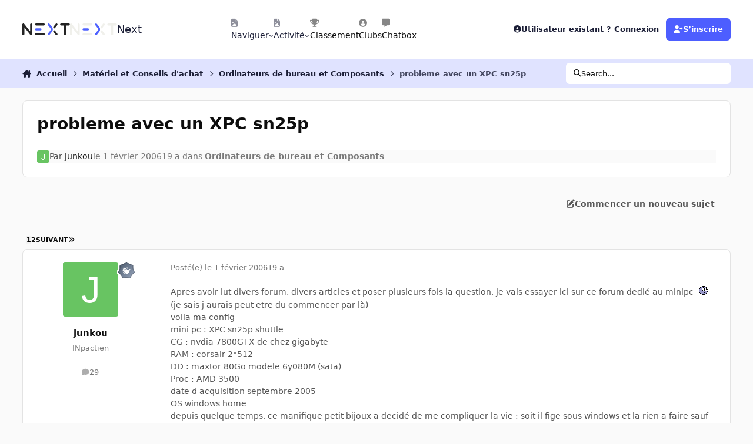

--- FILE ---
content_type: text/html;charset=UTF-8
request_url: https://forum.nextinpact.com/topic/75470-probleme-avec-un-xpc-sn25p/
body_size: 42077
content:
<!DOCTYPE html>
<html lang="fr-FR" dir="ltr" 

data-ips-path="/topic/75470-probleme-avec-un-xpc-sn25p/"
data-ips-scheme='system'
data-ips-scheme-active='system'
data-ips-scheme-default='system'
data-ips-theme="11"
data-ips-scheme-toggle="true"


    data-ips-guest


data-ips-theme-setting-change-scheme='1'
data-ips-theme-setting-link-panels='1'
data-ips-theme-setting-nav-bar-icons='1'
data-ips-theme-setting-mobile-icons-location='footer'
data-ips-theme-setting-mobile-footer-labels='1'
data-ips-theme-setting-sticky-sidebar='1'
data-ips-theme-setting-flip-sidebar='0'

data-ips-layout='default'



>
	<head data-ips-hook="head">
		<meta charset="utf-8">
		<title data-ips-hook="title">probleme avec un XPC sn25p - Ordinateurs de bureau et Composants - Next</title>
		
		
		
		

	
	<script>(() => document.documentElement.setAttribute('data-ips-scheme', (window.matchMedia('(prefers-color-scheme:dark)').matches) ? 'dark':'light'))();</script>

		


	<script>
		(() => {
			function getCookie(n) {
				let v = `; ${document.cookie}`, parts = v.split(`; ${n}=`);
				if (parts.length === 2) return parts.pop().split(';').shift();
			}
			
			const s = getCookie('ips4_scheme_preference');
			if(!s || s === document.documentElement.getAttribute("data-ips-scheme-active")) return;
			if(s === "system"){
				document.documentElement.setAttribute('data-ips-scheme',(window.matchMedia('(prefers-color-scheme:dark)').matches)?'dark':'light');
			} else {
				document.documentElement.setAttribute("data-ips-scheme",s);
			}
			document.documentElement.setAttribute("data-ips-scheme-active",s);
		})();
	</script>

		
		
		
		
		


	<!--!Font Awesome Free 6 by @fontawesome - https://fontawesome.com License - https://fontawesome.com/license/free Copyright 2024 Fonticons, Inc.-->
	<link rel='stylesheet' href='//forum.nextinpact.com/applications/core/interface/static/fontawesome/css/all.min.css?v=6.7.2'>



	<link rel='stylesheet' href='//forum.nextinpact.com/static/css/core_global_framework_framework.css?v=3df3586c211765900037'>

	<link rel='stylesheet' href='//forum.nextinpact.com/static/css/core_global_flags.css?v=3df3586c211765900037'>

	<link rel='stylesheet' href='//forum.nextinpact.com/static/css/core_front_core.css?v=3df3586c211765900037'>

	<link rel='stylesheet' href='https://forum.nextinpact.com/uploads/css_built_11/bimchatbox_front_chatbox.css?v=3df3586c211765900037'>

	<link rel='stylesheet' href='//forum.nextinpact.com/static/css/forums_front_forums.css?v=3df3586c211765900037'>

	<link rel='stylesheet' href='//forum.nextinpact.com/static/css/forums_front_topics.css?v=3df3586c211765900037'>


<!-- Content Config CSS Properties -->
<style id="contentOptionsCSS">
    :root {
        --i-embed-max-width: 500px;
        --i-embed-default-width: 500px;
        --i-embed-media-max-width: 100%;
    }
</style>



	
	
	<style id="themeVariables">
		
			:root{

--set__i-nav-bar-icons: 1;
--data-ips-theme-setting-nav-bar-icons: 1;
--set__i-layout-width: 2500;
--dark__i-base-l: 0;
--set__i-avatar-radius: 0;
--set__logo-dark: url('https://forum.nextinpact.com/uploads/set_resources_11/6d538d11ecfced46f459ee300b5e80ec_next-logo-light_125fcf.svg');
--set__i-logo--he: 20;
--set__i-mobile-logo--he: 34;
--set__mobile-logo-dark: url('https://forum.nextinpact.com/uploads/set_resources_11/6d538d11ecfced46f459ee300b5e80ec_next-logo-light_7ed4a5.png');
--set__logo-light: url('https://forum.nextinpact.com/uploads/set_resources_11/6d538d11ecfced46f459ee300b5e80ec_next-logo-dark_13763e.svg');
--light__i-primary: hsl(234 100% 65%);
--light__i-primary-relative-l: 43;
--light__i-secondary: hsl(0 0% 95%);
--light__i-secondary-relative-l: 94;
--light__i-base-c: 0;
--light__i-base-h: 129;
--light__i-headerPrimary--ba-co: hsl(0 0% 100%);
--light__i-headerPrimary--co: hsl(233 33% 16%);
--light__i-headerSecondary--ba-co: hsl(234 100% 94%);
--light__i-headerSecondary--co: hsl(233 33% 16%);
--dark__i-primary: hsl(234 100% 65%);
--dark__i-primary-relative-l: 43;
--dark__i-secondary: hsl(233 13% 24%);
--dark__i-secondary-relative-l: 21;
--dark__i-headerPrimary--ba-co: hsl(231 12% 11%);
--dark__i-headerPrimary--co: hsl(240 9% 82%);
--dark__i-headerSecondary--ba-co: hsl(231 14% 18%);
--dark__i-headerSecondary--co: hsl(60 14% 93%);
--dark__i-footer--co: hsl(60 14% 93%);
--dark__i-footer--ba-co: hsl(234 13% 15%);
--light__i-footer--co: hsl(233 33% 16%);
--light__i-footer--ba-co: hsl(234 100% 96%);
--set__mobile-logo-light: url('https://forum.nextinpact.com/uploads/set_resources_11/6d538d11ecfced46f459ee300b5e80ec_next-logo-dark_dc92f6.svg');

}
		
	</style>

	
		<style id="themeCustomCSS">
			 .chatboxFree .chat_row{padding:0px 12px 2px 15px;}.chatInput{width:100% !important;max-width:100% !important;padding-right:97px;}
		</style>
	

	


		



	<meta name="viewport" content="width=device-width, initial-scale=1, viewport-fit=cover">
	<meta name="apple-mobile-web-app-status-bar-style" content="black-translucent">
	
	
		
		
			<meta property="og:image" content="https://forum.nextinpact.com/uploads/monthly_2025_09/next-logo-light.png.5a33cda03e84c005d9fdb4f2ba8d565d.png">
		
	
	
		<meta name="twitter:card" content="summary_large_image">
	
	
	
		
			
				
					<meta property="og:title" content="probleme avec un XPC sn25p">
				
			
		
	
		
			
				
					<meta property="og:type" content="website">
				
			
		
	
		
			
				
					<meta property="og:url" content="https://forum.nextinpact.com/topic/75470-probleme-avec-un-xpc-sn25p/">
				
			
		
	
		
			
				
					<meta name="description" content="Apres avoir lut divers forum, divers articles et poser plusieurs fois la question, je vais essayer ici sur ce forum dedié au minipc (je sais j aurais peut etre du commencer par là) voila ma config mini pc : XPC sn25p shuttle CG : nvdia 7800GTX de chez gigabyte RAM : corsair 2*512 DD : maxtor 80Go...">
				
			
		
	
		
			
				
					<meta property="og:description" content="Apres avoir lut divers forum, divers articles et poser plusieurs fois la question, je vais essayer ici sur ce forum dedié au minipc (je sais j aurais peut etre du commencer par là) voila ma config mini pc : XPC sn25p shuttle CG : nvdia 7800GTX de chez gigabyte RAM : corsair 2*512 DD : maxtor 80Go...">
				
			
		
	
		
			
				
					<meta property="og:updated_time" content="2006-05-02T13:44:20Z">
				
			
		
	
		
			
				
					<meta property="og:site_name" content="Next">
				
			
		
	
		
			
				
					<meta property="og:locale" content="fr_FR">
				
			
		
	
	
		
			<link rel="next" href="https://forum.nextinpact.com/topic/75470-probleme-avec-un-xpc-sn25p/page/2/">
		
	
		
			<link rel="last" href="https://forum.nextinpact.com/topic/75470-probleme-avec-un-xpc-sn25p/page/2/">
		
	
		
			<link rel="canonical" href="https://forum.nextinpact.com/topic/75470-probleme-avec-un-xpc-sn25p/">
		
	
	
	
	
	
	<link rel="manifest" href="https://forum.nextinpact.com/manifest.webmanifest/">
	
		<meta name="theme-color" content="#000000">
	
	
		<link rel="mask-icon" href="https://forum.nextinpact.com/uploads/monthly_2023_11/next-logo-light-apple.svg?v=1757607025" color="#000000">
	

	
	
		
	
		
	
		
	
		
			<link rel="apple-touch-icon" href="https://forum.nextinpact.com/uploads/monthly_2025_09/apple-touch-icon-180x180.png?v=1757607025">
		
	

	
	
		<meta name="apple-mobile-web-app-capable" content="yes">
		<meta name="mobile-web-app-capable" content="yes">
		
			
		
	


		

	
	<link rel='icon' href='https://forum.nextinpact.com/uploads/monthly_2025_09/next-fav.png' type="image/png">

	</head>
	<body data-ips-hook="body" class="ipsApp ipsApp_front " data-contentClass="IPS\forums\Topic" data-controller="core.front.core.app" data-pageApp="forums" data-pageLocation="front" data-pageModule="forums" data-pageController="topic" data-id="75470" >
		<a href="#ipsLayout__main" class="ipsSkipToContent">Aller au contenu</a>
		
		
		

<i-pull-to-refresh aria-hidden="true">
	<div class="iPullToRefresh"></div>
</i-pull-to-refresh>
		


	<i-pwa-install id="ipsPwaInstall">
		
		
			
		
			
		
			
		
			
				<img src="https://forum.nextinpact.com/uploads/monthly_2025_09/apple-touch-icon-180x180.png" alt="" width="180" height="180" class="iPwaInstall__icon">
			
		
		<div class="iPwaInstall__content">
			<div class="iPwaInstall__title">View in the app</div>
			<p class="iPwaInstall__desc">A better way to browse. <strong>Learn more</strong>.</p>
		</div>
		<button type="button" class="iPwaInstall__learnMore" popovertarget="iPwaInstall__learnPopover">Learn more</button>
		<button type="button" class="iPwaInstall__dismiss" id="iPwaInstall__dismiss"><span aria-hidden="true">&times;</span><span class="ipsInvisible">Dismiss</span></button>
	</i-pwa-install>
	
	<i-card popover id="iPwaInstall__learnPopover">
		<button class="iCardDismiss" type="button" tabindex="-1" popovertarget="iPwaInstall__learnPopover" popovertargetaction="hide">Close</button>
		<div class="iCard">
			<div class="iCard__content iPwaInstallPopover">
				<div class="i-flex i-gap_2">
					
						
					
						
					
						
					
						
							<img src="https://forum.nextinpact.com/uploads/monthly_2025_09/apple-touch-icon-180x180.png" alt="" width="180" height="180" class="iPwaInstallPopover__icon">
						
					
					<div class="i-flex_11 i-align-self_center">
						<div class="i-font-weight_700 i-color_hard">Next</div>
						<p>A full-screen app on your home screen with push notifications, badges and more.</p>
					</div>
				</div>

				<div class="iPwaInstallPopover__ios">
					<div class="iPwaInstallPopover__title">
						<svg xmlns="http://www.w3.org/2000/svg" viewBox="0 0 384 512"><path d="M318.7 268.7c-.2-36.7 16.4-64.4 50-84.8-18.8-26.9-47.2-41.7-84.7-44.6-35.5-2.8-74.3 20.7-88.5 20.7-15 0-49.4-19.7-76.4-19.7C63.3 141.2 4 184.8 4 273.5q0 39.3 14.4 81.2c12.8 36.7 59 126.7 107.2 125.2 25.2-.6 43-17.9 75.8-17.9 31.8 0 48.3 17.9 76.4 17.9 48.6-.7 90.4-82.5 102.6-119.3-65.2-30.7-61.7-90-61.7-91.9zm-56.6-164.2c27.3-32.4 24.8-61.9 24-72.5-24.1 1.4-52 16.4-67.9 34.9-17.5 19.8-27.8 44.3-25.6 71.9 26.1 2 49.9-11.4 69.5-34.3z"/></svg>
						<span>To install this app on iOS and iPadOS</span>
					</div>
					<ol class="ipsList ipsList--bullets i-color_soft i-margin-top_2">
						<li>Tap the <svg xmlns='http://www.w3.org/2000/svg' viewBox='0 0 416 550.4' class='iPwaInstallPopover__svg'><path d='M292.8 129.6 208 44.8l-84.8 84.8-22.4-22.4L208 0l107.2 107.2-22.4 22.4Z'/><path d='M192 22.4h32v336h-32v-336Z'/><path d='M368 550.4H48c-27.2 0-48-20.8-48-48v-288c0-27.2 20.8-48 48-48h112v32H48c-9.6 0-16 6.4-16 16v288c0 9.6 6.4 16 16 16h320c9.6 0 16-6.4 16-16v-288c0-9.6-6.4-16-16-16H256v-32h112c27.2 0 48 20.8 48 48v288c0 27.2-20.8 48-48 48Z'/></svg> Share icon in Safari</li>
						<li>Scroll the menu and tap <strong>Add to Home Screen</strong>.</li>
						<li>Tap <strong>Add</strong> in the top-right corner.</li>
					</ol>
				</div>
				<div class="iPwaInstallPopover__android">
					<div class="iPwaInstallPopover__title">
						<svg xmlns="http://www.w3.org/2000/svg" viewBox="0 0 576 512"><path d="M420.6 301.9a24 24 0 1 1 24-24 24 24 0 0 1 -24 24m-265.1 0a24 24 0 1 1 24-24 24 24 0 0 1 -24 24m273.7-144.5 47.9-83a10 10 0 1 0 -17.3-10h0l-48.5 84.1a301.3 301.3 0 0 0 -246.6 0L116.2 64.5a10 10 0 1 0 -17.3 10h0l47.9 83C64.5 202.2 8.2 285.6 0 384H576c-8.2-98.5-64.5-181.8-146.9-226.6"/></svg>
						<span>To install this app on Android</span>
					</div>
					<ol class="ipsList ipsList--bullets i-color_soft i-margin-top_2">
						<li>Tap the 3-dot menu (⋮) in the top-right corner of the browser.</li>
						<li>Tap <strong>Add to Home screen</strong> or <strong>Install app</strong>.</li>
						<li>Confirm by tapping <strong>Install</strong>.</li>
					</ol>
				</div>
			</div>
		</div>
	</i-card>

		
		<div class="ipsLayout" id="ipsLayout" data-ips-hook="layout">
			
			<div class="ipsLayout__app" data-ips-hook="app">
				
				<div data-ips-hook="mobileHeader" class="ipsMobileHeader ipsResponsive_header--mobile">
					
<a href="https://forum.nextinpact.com/" data-ips-hook="logo" class="ipsLogo ipsLogo--mobile" accesskey="1">
	
		

    
    
    
    <picture class='ipsLogo__image ipsLogo__image--light'>
        <source srcset="[data-uri]" media="(min-width: 980px)">
        <img src="https://forum.nextinpact.com/uploads/set_resources_11/6d538d11ecfced46f459ee300b5e80ec_next-logo-dark_dc92f6.svg"   alt='Next' data-ips-theme-image='mobile-logo-light'>
    </picture>

		

    
    
    
    <picture class='ipsLogo__image ipsLogo__image--dark'>
        <source srcset="[data-uri]" media="(min-width: 980px)">
        <img src="https://forum.nextinpact.com/uploads/set_resources_11/6d538d11ecfced46f459ee300b5e80ec_next-logo-light_7ed4a5.png" width="828" height="200" alt='Next' data-ips-theme-image='mobile-logo-dark'>
    </picture>

	
  	<div class="ipsLogo__text">
		<span class="ipsLogo__name" data-ips-theme-text="set__i-logo-text">Next</span>
		
			<span class="ipsLogo__slogan" data-ips-theme-text="set__i-logo-slogan"></span>
		
	</div>
</a>
					
<ul data-ips-hook="mobileNavHeader" class="ipsMobileNavIcons ipsResponsive_header--mobile">
	
		<li data-el="guest">
			<button type="button" class="ipsMobileNavIcons__button ipsMobileNavIcons__button--primary" aria-controls="ipsOffCanvas--guest" aria-expanded="false" data-ipscontrols>
				<span>Se connecter</span>
			</button>
		</li>
	
	
	
		
	
    
	
	
</ul>
				</div>
				
				


				
					
<nav class="ipsBreadcrumb ipsBreadcrumb--mobile ipsResponsive_header--mobile" aria-label="Breadcrumbs" >
	<ol itemscope itemtype="https://schema.org/BreadcrumbList" class="ipsBreadcrumb__list">
		<li itemprop="itemListElement" itemscope itemtype="https://schema.org/ListItem">
			<a title="Accueil" href="https://forum.nextinpact.com/" itemprop="item">
				<i class="fa-solid fa-house-chimney"></i> <span itemprop="name">Accueil</span>
			</a>
			<meta itemprop="position" content="1">
		</li>
		
		
		
			
				<li itemprop="itemListElement" itemscope itemtype="https://schema.org/ListItem">
					<a href="https://forum.nextinpact.com/forum/73-hardware-et-conseils-dachat/" itemprop="item">
						<span itemprop="name">Matériel et Conseils d&#039;achat </span>
					</a>
					<meta itemprop="position" content="2">
				</li>
			
			
		
			
				<li itemprop="itemListElement" itemscope itemtype="https://schema.org/ListItem">
					<a href="https://forum.nextinpact.com/forum/1-machines-fixes-et-composants/" itemprop="item">
						<span itemprop="name">Ordinateurs de bureau et Composants </span>
					</a>
					<meta itemprop="position" content="3">
				</li>
			
			
		
			
				<li aria-current="location" itemprop="itemListElement" itemscope itemtype="https://schema.org/ListItem">
					<span itemprop="name">probleme avec un XPC sn25p</span>
					<meta itemprop="position" content="4">
				</li>
			
			
		
	</ol>
	<ul class="ipsBreadcrumb__feed" data-ips-hook="feed">
		
		<li >
			<a data-action="defaultStream" href="https://forum.nextinpact.com/discover/" ><i class="fa-regular fa-file-lines"></i> <span data-role="defaultStreamName">Toute l’activité</span></a>
		</li>
	</ul>
</nav>
				
				
					<header data-ips-hook="header" class="ipsHeader ipsResponsive_header--desktop">
						
						
							<div data-ips-hook="primaryHeader" class="ipsHeader__primary" >
								<div class="ipsWidth ipsHeader__align">
									<div data-ips-header-position="4" class="ipsHeader__start">


	
		<div data-ips-header-content='logo'>
			<!-- logo -->
			
				
<a href="https://forum.nextinpact.com/" data-ips-hook="logo" class="ipsLogo ipsLogo--desktop" accesskey="1">
	
		

    
    
    
    <picture class='ipsLogo__image ipsLogo__image--light'>
        <source srcset="[data-uri]" media="(max-width: 979px)">
        <img src="https://forum.nextinpact.com/uploads/set_resources_11/6d538d11ecfced46f459ee300b5e80ec_next-logo-dark_13763e.svg"   alt='Next' data-ips-theme-image='logo-light'>
    </picture>

		

    
    
    
    <picture class='ipsLogo__image ipsLogo__image--dark'>
        <source srcset="[data-uri]" media="(max-width: 979px)">
        <img src="https://forum.nextinpact.com/uploads/set_resources_11/6d538d11ecfced46f459ee300b5e80ec_next-logo-light_125fcf.svg"   alt='Next' data-ips-theme-image='logo-dark'>
    </picture>

	
  	<div class="ipsLogo__text">
		<span class="ipsLogo__name" data-ips-theme-text="set__i-logo-text">Next</span>
		
			<span class="ipsLogo__slogan" data-ips-theme-text="set__i-logo-slogan"></span>
		
	</div>
</a>
			
			
			    
			    
			    
			    
			
		</div>
	

	

	

	

	
</div>
									<div data-ips-header-position="5" class="ipsHeader__center">


	

	
		<div data-ips-header-content='navigation'>
			<!-- navigation -->
			
			
			    
				    


<nav data-ips-hook="navBar" class="ipsNav" aria-label="Primary">
	<i-navigation-menu>
		<ul class="ipsNavBar" data-role="menu">
			


	
		
		
			
		
		
		<li  data-id="1" data-active data-navApp="core" data-navExt="Menu" >
			
			
				
					<button aria-expanded="false" aria-controls="elNavSecondary_1" data-ipscontrols type="button">
						<span class="ipsNavBar__icon" aria-hidden="true">
							
								<i class="fa-solid" style="--icon:'\f1c5'"></i>
							
						</span>
						<span class="ipsNavBar__text">
							<span class="ipsNavBar__label">Naviguer</span>
							<i class="fa-solid fa-angle-down"></i>
						</span>
					</button>
					
						<ul class='ipsNav__dropdown' id='elNavSecondary_1' data-ips-hidden-light-dismiss hidden>
							


	
		
		
		
		<li  data-id="16"  data-navApp="core" data-navExt="CustomItem" >
			
			
				
					<a href="https://next.ink/" target='_blank' rel="noopener" data-navItem-id="16" >
						<span class="ipsNavBar__icon" aria-hidden="true">
							
								<i class="fa-solid" style="--icon:'\f1c5'"></i>
							
						</span>
						<span class="ipsNavBar__text">
							<span class="ipsNavBar__label">Next</span>
						</span>
					</a>
				
			
		</li>
	

	
		
		
		
		<li  data-id="29"  data-navApp="core" data-navExt="CustomItem" >
			
			
				
					<a href="https://discord.gg/4hEhtgVH6v" target='_blank' rel="noopener" data-navItem-id="29" >
						<span class="ipsNavBar__icon" aria-hidden="true">
							
								<i class="fa-solid" style="--icon:'\f1c5'"></i>
							
						</span>
						<span class="ipsNavBar__text">
							<span class="ipsNavBar__label">Discord</span>
						</span>
					</a>
				
			
		</li>
	

	
		
		
			
		
		
		<li  data-id="8" data-active data-navApp="forums" data-navExt="Forums" >
			
			
				
					<a href="https://forum.nextinpact.com"  data-navItem-id="8" aria-current="page">
						<span class="ipsNavBar__icon" aria-hidden="true">
							
								<i class="fa-solid" style="--icon:'\f075'"></i>
							
						</span>
						<span class="ipsNavBar__text">
							<span class="ipsNavBar__label">Forums</span>
						</span>
					</a>
				
			
		</li>
	

	
		
		
		
		<li  data-id="9"  data-navApp="calendar" data-navExt="Calendar" >
			
			
				
					<a href="https://forum.nextinpact.com/events/"  data-navItem-id="9" >
						<span class="ipsNavBar__icon" aria-hidden="true">
							
								<i class="fa-solid" style="--icon:'\f133'"></i>
							
						</span>
						<span class="ipsNavBar__text">
							<span class="ipsNavBar__label">Calendrier</span>
						</span>
					</a>
				
			
		</li>
	

	
		
		
		
		<li  data-id="10"  data-navApp="gallery" data-navExt="Gallery" >
			
			
				
					<a href="https://forum.nextinpact.com/gallery/"  data-navItem-id="10" >
						<span class="ipsNavBar__icon" aria-hidden="true">
							
								<i class="fa-solid" style="--icon:'\f87c'"></i>
							
						</span>
						<span class="ipsNavBar__text">
							<span class="ipsNavBar__label">Galerie</span>
						</span>
					</a>
				
			
		</li>
	

	

	
		
		
		
		<li  data-id="12"  data-navApp="core" data-navExt="StaffDirectory" >
			
			
				
					<a href="https://forum.nextinpact.com/staff/"  data-navItem-id="12" >
						<span class="ipsNavBar__icon" aria-hidden="true">
							
								<i class="fa-solid" style="--icon:'\f2bb'"></i>
							
						</span>
						<span class="ipsNavBar__text">
							<span class="ipsNavBar__label">Équipe</span>
						</span>
					</a>
				
			
		</li>
	

	
		
		
		
		<li  data-id="13"  data-navApp="core" data-navExt="OnlineUsers" >
			
			
				
					<a href="https://forum.nextinpact.com/online/"  data-navItem-id="13" >
						<span class="ipsNavBar__icon" aria-hidden="true">
							
								<i class="fa-solid" style="--icon:'\f017'"></i>
							
						</span>
						<span class="ipsNavBar__text">
							<span class="ipsNavBar__label">Utilisateurs en ligne</span>
						</span>
					</a>
				
			
		</li>
	

						</ul>
					
				
			
		</li>
	

	
		
		
		
		<li  data-id="2"  data-navApp="core" data-navExt="Menu" >
			
			
				
					<button aria-expanded="false" aria-controls="elNavSecondary_2" data-ipscontrols type="button">
						<span class="ipsNavBar__icon" aria-hidden="true">
							
								<i class="fa-solid" style="--icon:'\f1c5'"></i>
							
						</span>
						<span class="ipsNavBar__text">
							<span class="ipsNavBar__label">Activité</span>
							<i class="fa-solid fa-angle-down"></i>
						</span>
					</button>
					
						<ul class='ipsNav__dropdown' id='elNavSecondary_2' data-ips-hidden-light-dismiss hidden>
							


	
		
		
		
		<li  data-id="3"  data-navApp="core" data-navExt="AllActivity" >
			
			
				
					<a href="https://forum.nextinpact.com/discover/"  data-navItem-id="3" >
						<span class="ipsNavBar__icon" aria-hidden="true">
							
								<i class="fa-solid" style="--icon:'\f0ca'"></i>
							
						</span>
						<span class="ipsNavBar__text">
							<span class="ipsNavBar__label">Toute l’activité</span>
						</span>
					</a>
				
			
		</li>
	

	

	

	

	
		
		
		
		<li  data-id="7"  data-navApp="core" data-navExt="Search" >
			
			
				
					<a href="https://forum.nextinpact.com/search/"  data-navItem-id="7" >
						<span class="ipsNavBar__icon" aria-hidden="true">
							
								<i class="fa-solid" style="--icon:'\f002'"></i>
							
						</span>
						<span class="ipsNavBar__text">
							<span class="ipsNavBar__label">Rechercher</span>
						</span>
					</a>
				
			
		</li>
	

						</ul>
					
				
			
		</li>
	

	
		
		
		
		<li  data-id="20"  data-navApp="core" data-navExt="Leaderboard" >
			
			
				
					<a href="https://forum.nextinpact.com/leaderboard/"  data-navItem-id="20" >
						<span class="ipsNavBar__icon" aria-hidden="true">
							
								<i class="fa-solid" style="--icon:'\f091'"></i>
							
						</span>
						<span class="ipsNavBar__text">
							<span class="ipsNavBar__label">Classement</span>
						</span>
					</a>
				
			
		</li>
	

	
		
		
		
		<li  data-id="22"  data-navApp="core" data-navExt="Clubs" >
			
			
				
					<a href="https://forum.nextinpact.com/clubs/"  data-navItem-id="22" >
						<span class="ipsNavBar__icon" aria-hidden="true">
							
								<i class="fa-solid" style="--icon:'\f2bd'"></i>
							
						</span>
						<span class="ipsNavBar__text">
							<span class="ipsNavBar__label">Clubs</span>
						</span>
					</a>
				
			
		</li>
	

	
		
		
		
		<li  data-id="31"  data-navApp="bimchatbox" data-navExt="Bimchatbox" >
			
			
				
					<a href="https://forum.nextinpact.com/bimchatbox/"  data-navItem-id="31" >
						<span class="ipsNavBar__icon" aria-hidden="true">
							
								<i class="fa-solid" style="--icon:'\f27a'"></i>
							
						</span>
						<span class="ipsNavBar__text">
							<span class="ipsNavBar__label">Chatbox</span>
						</span>
					</a>
				
			
		</li>
	

			<li data-role="moreLi" hidden>
				<button aria-expanded="false" aria-controls="nav__more" data-ipscontrols type="button">
					<span class="ipsNavBar__icon" aria-hidden="true">
						<i class="fa-solid fa-bars"></i>
					</span>
					<span class="ipsNavBar__text">
						<span class="ipsNavBar__label">Plus</span>
						<i class="fa-solid fa-angle-down"></i>
					</span>
				</button>
				<ul class="ipsNav__dropdown" id="nav__more" data-role="moreMenu" data-ips-hidden-light-dismiss hidden></ul>
			</li>
		</ul>
		<div class="ipsNavPriority js-ipsNavPriority" aria-hidden="true">
			<ul class="ipsNavBar" data-role="clone">
				<li data-role="moreLiClone">
					<button aria-expanded="false" aria-controls="nav__more" data-ipscontrols type="button">
						<span class="ipsNavBar__icon" aria-hidden="true">
							<i class="fa-solid fa-bars"></i>
						</span>
						<span class="ipsNavBar__text">
							<span class="ipsNavBar__label">Plus</span>
							<i class="fa-solid fa-angle-down"></i>
						</span>
					</button>
				</li>
				


	
		
		
			
		
		
		<li  data-id="1" data-active data-navApp="core" data-navExt="Menu" >
			
			
				
					<button aria-expanded="false" aria-controls="elNavSecondary_1" data-ipscontrols type="button">
						<span class="ipsNavBar__icon" aria-hidden="true">
							
								<i class="fa-solid" style="--icon:'\f1c5'"></i>
							
						</span>
						<span class="ipsNavBar__text">
							<span class="ipsNavBar__label">Naviguer</span>
							<i class="fa-solid fa-angle-down"></i>
						</span>
					</button>
					
				
			
		</li>
	

	
		
		
		
		<li  data-id="2"  data-navApp="core" data-navExt="Menu" >
			
			
				
					<button aria-expanded="false" aria-controls="elNavSecondary_2" data-ipscontrols type="button">
						<span class="ipsNavBar__icon" aria-hidden="true">
							
								<i class="fa-solid" style="--icon:'\f1c5'"></i>
							
						</span>
						<span class="ipsNavBar__text">
							<span class="ipsNavBar__label">Activité</span>
							<i class="fa-solid fa-angle-down"></i>
						</span>
					</button>
					
				
			
		</li>
	

	
		
		
		
		<li  data-id="20"  data-navApp="core" data-navExt="Leaderboard" >
			
			
				
					<a href="https://forum.nextinpact.com/leaderboard/"  data-navItem-id="20" >
						<span class="ipsNavBar__icon" aria-hidden="true">
							
								<i class="fa-solid" style="--icon:'\f091'"></i>
							
						</span>
						<span class="ipsNavBar__text">
							<span class="ipsNavBar__label">Classement</span>
						</span>
					</a>
				
			
		</li>
	

	
		
		
		
		<li  data-id="22"  data-navApp="core" data-navExt="Clubs" >
			
			
				
					<a href="https://forum.nextinpact.com/clubs/"  data-navItem-id="22" >
						<span class="ipsNavBar__icon" aria-hidden="true">
							
								<i class="fa-solid" style="--icon:'\f2bd'"></i>
							
						</span>
						<span class="ipsNavBar__text">
							<span class="ipsNavBar__label">Clubs</span>
						</span>
					</a>
				
			
		</li>
	

	
		
		
		
		<li  data-id="31"  data-navApp="bimchatbox" data-navExt="Bimchatbox" >
			
			
				
					<a href="https://forum.nextinpact.com/bimchatbox/"  data-navItem-id="31" >
						<span class="ipsNavBar__icon" aria-hidden="true">
							
								<i class="fa-solid" style="--icon:'\f27a'"></i>
							
						</span>
						<span class="ipsNavBar__text">
							<span class="ipsNavBar__label">Chatbox</span>
						</span>
					</a>
				
			
		</li>
	

			</ul>
		</div>
	</i-navigation-menu>
</nav>
			    
			    
			    
			    
			
		</div>
	

	

	

	
</div>
									<div data-ips-header-position="6" class="ipsHeader__end">


	

	

	
		<div data-ips-header-content='user'>
			<!-- user -->
			
			
			    
			    
				    

	<ul id="elUserNav" data-ips-hook="userBarGuest" class="ipsUserNav ipsUserNav--guest">
        
		
        
        
        
            
            <li id="elSignInLink" data-el="sign-in">
                <button type="button" id="elUserSignIn" popovertarget="elUserSignIn_menu" class="ipsUserNav__link">
                	<i class="fa-solid fa-circle-user"></i>
                	<span class="ipsUserNav__text">Utilisateur existant ? Connexion</span>
                </button>                
                
<i-dropdown popover id="elUserSignIn_menu">
	<div class="iDropdown">
		<form accept-charset='utf-8' method='post' action='https://forum.nextinpact.com/login/'>
			<input type="hidden" name="csrfKey" value="ff0f5a5e87bdf830190c31bd0c9a82a2">
			<input type="hidden" name="ref" value="aHR0cHM6Ly9mb3J1bS5uZXh0aW5wYWN0LmNvbS90b3BpYy83NTQ3MC1wcm9ibGVtZS1hdmVjLXVuLXhwYy1zbjI1cC8=">
			<div data-role="loginForm">
				
				
				
					
<div class="">
	<h4 class="ipsTitle ipsTitle--h3 i-padding_2 i-padding-bottom_0 i-color_hard">Connexion</h4>
	<ul class='ipsForm ipsForm--vertical ipsForm--login-popup'>
		<li class="ipsFieldRow ipsFieldRow--noLabel ipsFieldRow--fullWidth">
			<label class="ipsFieldRow__label" for="login_popup_email">Adresse de courriel</label>
			<div class="ipsFieldRow__content">
                <input type="email" class='ipsInput ipsInput--text' placeholder="Adresse de courriel" name="auth" autocomplete="email" id='login_popup_email'>
			</div>
		</li>
		<li class="ipsFieldRow ipsFieldRow--noLabel ipsFieldRow--fullWidth">
			<label class="ipsFieldRow__label" for="login_popup_password">Mot de passe</label>
			<div class="ipsFieldRow__content">
				<input type="password" class='ipsInput ipsInput--text' placeholder="Mot de passe" name="password" autocomplete="current-password" id='login_popup_password'>
			</div>
		</li>
		<li class="ipsFieldRow ipsFieldRow--checkbox">
			<input type="checkbox" name="remember_me" id="remember_me_checkbox_popup" value="1" checked class="ipsInput ipsInput--toggle">
			<div class="ipsFieldRow__content">
				<label class="ipsFieldRow__label" for="remember_me_checkbox_popup">Se souvenir de moi</label>
				<div class="ipsFieldRow__desc">Non recommandé sur les ordinateurs partagés</div>
			</div>
		</li>
		<li class="ipsSubmitRow">
			<button type="submit" name="_processLogin" value="usernamepassword" class="ipsButton ipsButton--primary i-width_100p">Connexion</button>
			
				<p class="i-color_soft i-link-color_inherit i-font-weight_500 i-font-size_-1 i-margin-top_2">
					
						<a href='https://forum.nextinpact.com/lostpassword/' data-ipsDialog data-ipsDialog-title='Mot de passe oublié ?'>
					
					Mot de passe oublié ?</a>
				</p>
			
		</li>
	</ul>
</div>
				
			</div>
		</form>
	</div>
</i-dropdown>
            </li>
            
        
		
			<li data-el="sign-up">
				
					<a href="https://forum.nextinpact.com/register/" class="ipsUserNav__link ipsUserNav__link--sign-up" data-ipsdialog data-ipsdialog-size="narrow" data-ipsdialog-title="S’inscrire"  id="elRegisterButton">
						<i class="fa-solid fa-user-plus"></i>
						<span class="ipsUserNav__text">S’inscrire</span>
					</a>
				
			</li>
		
		
	</ul>

			    
			    
			    
			
		</div>
	

	

	
</div>
								</div>
							</div>
						
						
							<div data-ips-hook="secondaryHeader" class="ipsHeader__secondary" >
								<div class="ipsWidth ipsHeader__align">
									<div data-ips-header-position="7" class="ipsHeader__start">


	

	

	

	
		<div data-ips-header-content='breadcrumb'>
			<!-- breadcrumb -->
			
			
			    
			    
			    
				    
<nav class="ipsBreadcrumb ipsBreadcrumb--top " aria-label="Breadcrumbs" >
	<ol itemscope itemtype="https://schema.org/BreadcrumbList" class="ipsBreadcrumb__list">
		<li itemprop="itemListElement" itemscope itemtype="https://schema.org/ListItem">
			<a title="Accueil" href="https://forum.nextinpact.com/" itemprop="item">
				<i class="fa-solid fa-house-chimney"></i> <span itemprop="name">Accueil</span>
			</a>
			<meta itemprop="position" content="1">
		</li>
		
		
		
			
				<li itemprop="itemListElement" itemscope itemtype="https://schema.org/ListItem">
					<a href="https://forum.nextinpact.com/forum/73-hardware-et-conseils-dachat/" itemprop="item">
						<span itemprop="name">Matériel et Conseils d&#039;achat </span>
					</a>
					<meta itemprop="position" content="2">
				</li>
			
			
		
			
				<li itemprop="itemListElement" itemscope itemtype="https://schema.org/ListItem">
					<a href="https://forum.nextinpact.com/forum/1-machines-fixes-et-composants/" itemprop="item">
						<span itemprop="name">Ordinateurs de bureau et Composants </span>
					</a>
					<meta itemprop="position" content="3">
				</li>
			
			
		
			
				<li aria-current="location" itemprop="itemListElement" itemscope itemtype="https://schema.org/ListItem">
					<span itemprop="name">probleme avec un XPC sn25p</span>
					<meta itemprop="position" content="4">
				</li>
			
			
		
	</ol>
	<ul class="ipsBreadcrumb__feed" data-ips-hook="feed">
		
		<li >
			<a data-action="defaultStream" href="https://forum.nextinpact.com/discover/" ><i class="fa-regular fa-file-lines"></i> <span data-role="defaultStreamName">Toute l’activité</span></a>
		</li>
	</ul>
</nav>
			    
			    
			
		</div>
	

	
</div>
									<div data-ips-header-position="8" class="ipsHeader__center">


	

	

	

	

	
</div>
									<div data-ips-header-position="9" class="ipsHeader__end">


	

	

	

	

	
		<div data-ips-header-content='search'>
			<!-- search -->
			
			
			    
			    
			    
			    
				    

	<button class='ipsSearchPseudo' popovertarget="ipsSearchDialog" type="button">
		<i class="fa-solid fa-magnifying-glass"></i>
		<span>Search...</span>
	</button>

			    
			
		</div>
	
</div>
								</div>
							</div>
						
					</header>
				
				<main data-ips-hook="main" class="ipsLayout__main" id="ipsLayout__main" tabindex="-1">
					<div class="ipsWidth ipsWidth--main-content">
						<div class="ipsContentWrap">
							
							

							<div class="ipsLayout__columns">
								<section data-ips-hook="primaryColumn" class="ipsLayout__primary-column">
									
									
									
                                    
									

	





    
    

									




<!-- Start #ipsTopicView -->
<div class="ipsBlockSpacer" id="ipsTopicView" data-ips-topic-ui="traditional" data-ips-topic-first-page="true" data-ips-topic-comments="all">




<div class="ipsBox ipsBox--topicHeader ipsPull">
	<header class="ipsPageHeader">
		<div class="ipsPageHeader__row">
			<div data-ips-hook="header" class="ipsPageHeader__primary">
				<div class="ipsPageHeader__title">
					
						<h1 data-ips-hook="title">probleme avec un XPC sn25p</h1>
					
					<div data-ips-hook="badges" class="ipsBadges">
						
					</div>
				</div>
				
				
			</div>
			
		</div>
		
		
			<!-- PageHeader footer is only shown in traditional view -->
			<div class="ipsPageHeader__row ipsPageHeader__row--footer">
				<div class="ipsPageHeader__primary">
					<div class="ipsPhotoPanel ipsPhotoPanel--inline">
						


	<a data-ips-hook="userPhotoWithUrl" href="https://forum.nextinpact.com/profile/69381-junkou/" rel="nofollow" data-ipshover data-ipshover-width="370" data-ipshover-target="https://forum.nextinpact.com/profile/69381-junkou/?do=hovercard"  class="ipsUserPhoto ipsUserPhoto--fluid" title="Aller sur le profil de junkou" data-group="3" aria-hidden="true" tabindex="-1">
		<img src="data:image/svg+xml,%3Csvg%20xmlns%3D%22http%3A%2F%2Fwww.w3.org%2F2000%2Fsvg%22%20viewBox%3D%220%200%201024%201024%22%20style%3D%22background%3A%2368c462%22%3E%3Cg%3E%3Ctext%20text-anchor%3D%22middle%22%20dy%3D%22.35em%22%20x%3D%22512%22%20y%3D%22512%22%20fill%3D%22%23ffffff%22%20font-size%3D%22700%22%20font-family%3D%22-apple-system%2C%20BlinkMacSystemFont%2C%20Roboto%2C%20Helvetica%2C%20Arial%2C%20sans-serif%22%3EJ%3C%2Ftext%3E%3C%2Fg%3E%3C%2Fsvg%3E" alt="junkou" loading="lazy">
	</a>

						<div data-ips-hook="topicHeaderMetaData" class="ipsPhotoPanel__text">
							<div class="ipsPhotoPanel__primary">Par 


<a href='https://forum.nextinpact.com/profile/69381-junkou/' rel="nofollow" data-ipsHover data-ipsHover-width='370' data-ipsHover-target='https://forum.nextinpact.com/profile/69381-junkou/?do=hovercard&amp;referrer=https%253A%252F%252Fforum.nextinpact.com%252Ftopic%252F75470-probleme-avec-un-xpc-sn25p%252F' title="Aller sur le profil de junkou" class="ipsUsername" translate="no">junkou</a></div>
							<div class="ipsPhotoPanel__secondary"><time datetime='2006-02-01T09:22:50Z' title='01/02/2006 09:22' data-short='19 a' class='ipsTime ipsTime--long'><span class='ipsTime__long'>le 1 février 2006</span><span class='ipsTime__short'>19 a</span></time> dans <a href="https://forum.nextinpact.com/forum/1-machines-fixes-et-composants/" class="i-font-weight_600">Ordinateurs de bureau et Composants</a></div>
						</div>
					</div>
				</div>
				
			</div>
		
	</header>

	

</div>

<!-- Large topic warnings -->






<!-- These can be hidden on traditional first page using <div data-ips-hide="traditional-first"> -->


<!-- Content messages -->









<div class="i-flex i-flex-wrap_wrap-reverse i-align-items_center i-gap_3">

	<!-- All replies / Helpful Replies: This isn't shown on the first page, due to data-ips-hide="traditional-first" -->
	

	<!-- Start new topic, Reply to topic: Shown on all views -->
	<ul data-ips-hook="topicMainButtons" class="i-flex_11 ipsButtons ipsButtons--main">
		<li>
			
		</li>
		
			<li>
				<a href="https://forum.nextinpact.com/forum/1-machines-fixes-et-composants/?do=add" rel="nofollow" class="ipsButton ipsButton--text" title="Commencer un nouveau sujet dans ce forum"><i class="fa-solid fa-pen-to-square"></i><span>Commencer un nouveau sujet</span></a>
			</li>
		
		
	</ul>
</div>





<section data-controller='core.front.core.recommendedComments' data-url='https://forum.nextinpact.com/topic/75470-probleme-avec-un-xpc-sn25p/?recommended=comments' class='ipsBox ipsBox--featuredComments ipsRecommendedComments ipsHide'>
	<div data-role="recommendedComments">
		<header class='ipsBox__header'>
			<h2>Featured Replies</h2>
			

<div class='ipsCarouselNav ' data-ipscarousel='topic-featured-posts' >
	<button class='ipsCarouselNav__button' data-carousel-arrow='prev'><span class="ipsInvisible">Previous carousel slide</span><i class='fa-ips' aria-hidden='true'></i></button>
	<button class='ipsCarouselNav__button' data-carousel-arrow='next'><span class="ipsInvisible">Next carousel slide</span><i class='fa-ips' aria-hidden='true'></i></button>
</div>
		</header>
		
	</div>
</section>

<div id="comments" data-controller="core.front.core.commentFeed,forums.front.topic.view, core.front.core.ignoredComments" data-autopoll data-baseurl="https://forum.nextinpact.com/topic/75470-probleme-avec-un-xpc-sn25p/"  data-feedid="forums-ips_forums_topic-75470" class="cTopic ipsBlockSpacer" data-follow-area-id="topic-75470">

	<div data-ips-hook="topicPostFeed" id="elPostFeed" class="ipsEntries ipsPull ipsEntries--topic" data-role="commentFeed" data-controller="core.front.core.moderation" >

		
			<div class="ipsButtonBar ipsButtonBar--top">
				
					<div class="ipsButtonBar__pagination">


	
	<ul class='ipsPagination ' id='elPagination_3456c612c48a517571f04fc0d8e6e24e_6099868' data-ipsPagination-seoPagination='true' data-pages='2' data-ipsPagination  data-ipsPagination-pages="2" data-ipsPagination-perPage='25'>
		
			
				<li class='ipsPagination__first ipsPagination__inactive'><a href='https://forum.nextinpact.com/topic/75470-probleme-avec-un-xpc-sn25p/#comments' rel="first" data-page='1' data-ipsTooltip title='Première page'><i class='fa-solid fa-angles-left'></i></a></li>
				<li class='ipsPagination__prev ipsPagination__inactive'><a href='https://forum.nextinpact.com/topic/75470-probleme-avec-un-xpc-sn25p/#comments' rel="prev" data-page='0' data-ipsTooltip title='Page précédente'>Précédent</a></li>
			
			<li class='ipsPagination__page ipsPagination__active'><a href='https://forum.nextinpact.com/topic/75470-probleme-avec-un-xpc-sn25p/#comments' data-page='1'>1</a></li>
			
				
					<li class='ipsPagination__page'><a href='https://forum.nextinpact.com/topic/75470-probleme-avec-un-xpc-sn25p/page/2/#comments' data-page='2'>2</a></li>
				
				<li class='ipsPagination__next'><a href='https://forum.nextinpact.com/topic/75470-probleme-avec-un-xpc-sn25p/page/2/#comments' rel="next" data-page='2' data-ipsTooltip title='Page suivante'>Suivant</a></li>
				<li class='ipsPagination__last'><a href='https://forum.nextinpact.com/topic/75470-probleme-avec-un-xpc-sn25p/page/2/#comments' rel="last" data-page='2' data-ipsTooltip title='Dernière page'><i class='fa-solid fa-angles-right'></i></a></li>
			
			
				<li class='ipsPagination__pageJump'>
					<button type="button" id="elPagination_3456c612c48a517571f04fc0d8e6e24e_6099868_jump" popovertarget="elPagination_3456c612c48a517571f04fc0d8e6e24e_6099868_jump_menu">Page 1 sur 2 <i class='fa-solid fa-caret-down i-margin-start_icon'></i></button>
					<i-dropdown popover id="elPagination_3456c612c48a517571f04fc0d8e6e24e_6099868_jump_menu">
						<div class="iDropdown">
							<form accept-charset='utf-8' method='post' action='https://forum.nextinpact.com/topic/75470-probleme-avec-un-xpc-sn25p/#comments' data-role="pageJump" data-baseUrl='https://forum.nextinpact.com/topic/75470-probleme-avec-un-xpc-sn25p/#comments' data-bypassValidation='true'>
								<ul class='i-flex i-gap_1 i-padding_2'>
									<input type='number' min='1' max='2' placeholder='Numéro de page: 1 - 2' class='ipsInput i-flex_11' name='page' inputmode="numeric" autofocus>
									<input type='submit' class='ipsButton ipsButton--primary' value='Aller'>
								</ul>
							</form>
						</div>
					</i-dropdown>
				</li>
			
		
	</ul>
</div>
				
				
			</div>
		
		<form action="https://forum.nextinpact.com/topic/75470-probleme-avec-un-xpc-sn25p/?csrfKey=ff0f5a5e87bdf830190c31bd0c9a82a2&amp;do=multimodComment" method="post" data-ipspageaction data-role="moderationTools">
			
			
				

					

					
					



<a id="findComment-1335650"></a>
<div id="comment-1335650"></div>
<article data-ips-hook="postWrapper" id="elComment_1335650" class="
		ipsEntry js-ipsEntry  ipsEntry--post 
        
        
        
        
        
		"   data-ips-first-post>
	
		<aside data-ips-hook="topicAuthorColumn" class="ipsEntry__author-column">
			
			<div data-ips-hook="postUserPhoto" class="ipsAvatarStack">
				


	<a data-ips-hook="userPhotoWithUrl" href="https://forum.nextinpact.com/profile/69381-junkou/" rel="nofollow" data-ipshover data-ipshover-width="370" data-ipshover-target="https://forum.nextinpact.com/profile/69381-junkou/?do=hovercard"  class="ipsUserPhoto ipsUserPhoto--fluid" title="Aller sur le profil de junkou" data-group="3" aria-hidden="true" tabindex="-1">
		<img src="data:image/svg+xml,%3Csvg%20xmlns%3D%22http%3A%2F%2Fwww.w3.org%2F2000%2Fsvg%22%20viewBox%3D%220%200%201024%201024%22%20style%3D%22background%3A%2368c462%22%3E%3Cg%3E%3Ctext%20text-anchor%3D%22middle%22%20dy%3D%22.35em%22%20x%3D%22512%22%20y%3D%22512%22%20fill%3D%22%23ffffff%22%20font-size%3D%22700%22%20font-family%3D%22-apple-system%2C%20BlinkMacSystemFont%2C%20Roboto%2C%20Helvetica%2C%20Arial%2C%20sans-serif%22%3EJ%3C%2Ftext%3E%3C%2Fg%3E%3C%2Fsvg%3E" alt="junkou" loading="lazy">
	</a>

				
				
					
<img src='https://forum.nextinpact.com/uploads/monthly_2021_06/2_Rookie.svg' loading="lazy" alt="Débutant" class="ipsAvatarStack__rank" data-ipsTooltip title="Rang: Débutant (2/14)">
								
			</div>
			<h3 data-ips-hook="postUsername" class="ipsEntry__username">
				
				


<a href='https://forum.nextinpact.com/profile/69381-junkou/' rel="nofollow" data-ipsHover data-ipsHover-width='370' data-ipsHover-target='https://forum.nextinpact.com/profile/69381-junkou/?do=hovercard&amp;referrer=https%253A%252F%252Fforum.nextinpact.com%252Ftopic%252F75470-probleme-avec-un-xpc-sn25p%252F' title="Aller sur le profil de junkou" class="ipsUsername" translate="no">junkou</a>
				
			</h3>
			
				<div data-ips-hook="postUserGroup" class="ipsEntry__group">
					
						<span style='color:#'>INpactien</span>
					
				</div>
			
			
			
				<ul data-ips-hook="postUserStats" class="ipsEntry__authorStats ipsEntry__authorStats--minimal">
					<li data-i-el="posts">
						
							<a href="https://forum.nextinpact.com/profile/69381-junkou/content/" rel="nofollow" title="Messages" data-ipstooltip>
								<i class="fa-solid fa-comment"></i>
								<span data-i-el="number">29</span>
								<span data-i-el="label">messages</span>
							</a>
						
					</li>
					
					
						<li data-ips-hook="postUserBadges" data-i-el="badges">
							<a href="https://forum.nextinpact.com/profile/69381-junkou/badges/" data-action="badgeLog" title="Badges">
								<i class="fa-solid fa-award"></i>
								<span data-i-el="number">4</span>
								<span data-i-el="label">Badges</span>
							</a>
						</li>
					
					
				</ul>
				<ul data-ips-hook="postUserCustomFields" class="ipsEntry__authorFields">
					

				</ul>
			
			
		</aside>
	
	
<aside data-ips-hook="topicAuthorColumn" class="ipsEntry__header" data-feedid="forums-ips_forums_topic-75470">
	<div class="ipsEntry__header-align">

		<div class="ipsPhotoPanel">
			<!-- Avatar -->
			<div class="ipsAvatarStack" data-ips-hook="postUserPhoto">
				


	<a data-ips-hook="userPhotoWithUrl" href="https://forum.nextinpact.com/profile/69381-junkou/" rel="nofollow" data-ipshover data-ipshover-width="370" data-ipshover-target="https://forum.nextinpact.com/profile/69381-junkou/?do=hovercard"  class="ipsUserPhoto ipsUserPhoto--fluid" title="Aller sur le profil de junkou" data-group="3" aria-hidden="true" tabindex="-1">
		<img src="data:image/svg+xml,%3Csvg%20xmlns%3D%22http%3A%2F%2Fwww.w3.org%2F2000%2Fsvg%22%20viewBox%3D%220%200%201024%201024%22%20style%3D%22background%3A%2368c462%22%3E%3Cg%3E%3Ctext%20text-anchor%3D%22middle%22%20dy%3D%22.35em%22%20x%3D%22512%22%20y%3D%22512%22%20fill%3D%22%23ffffff%22%20font-size%3D%22700%22%20font-family%3D%22-apple-system%2C%20BlinkMacSystemFont%2C%20Roboto%2C%20Helvetica%2C%20Arial%2C%20sans-serif%22%3EJ%3C%2Ftext%3E%3C%2Fg%3E%3C%2Fsvg%3E" alt="junkou" loading="lazy">
	</a>

				
					
<img src='https://forum.nextinpact.com/uploads/monthly_2021_06/2_Rookie.svg' loading="lazy" alt="Débutant" class="ipsAvatarStack__rank" data-ipsTooltip title="Rang: Débutant (2/14)">
				
				
			</div>
			<!-- Username -->
			<div class="ipsPhotoPanel__text">
				<h3 data-ips-hook="postUsername" class="ipsEntry__username">
					


<a href='https://forum.nextinpact.com/profile/69381-junkou/' rel="nofollow" data-ipsHover data-ipsHover-width='370' data-ipsHover-target='https://forum.nextinpact.com/profile/69381-junkou/?do=hovercard&amp;referrer=https%253A%252F%252Fforum.nextinpact.com%252Ftopic%252F75470-probleme-avec-un-xpc-sn25p%252F' title="Aller sur le profil de junkou" class="ipsUsername" translate="no">junkou</a>
					
						<span class="ipsEntry__group">
							
								<span style='color:#'>INpactien</span>
							
						</span>
					
					
				</h3>
				<p class="ipsPhotoPanel__secondary">
					Posté(e) <time datetime='2006-02-01T09:22:50Z' title='01/02/2006 09:22' data-short='19 a' class='ipsTime ipsTime--long'><span class='ipsTime__long'>le 1 février 2006</span><span class='ipsTime__short'>19 a</span></time>
				</p>
			</div>
		</div>

		<!-- Minimal badges -->
		<ul data-ips-hook="postBadgesSecondary" class="ipsBadges">
			
			
			
			
			
			
		</ul>

		

		

		
			<!-- Expand mini profile -->
			<button class="ipsEntry__topButton ipsEntry__topButton--profile" type="button" aria-controls="mini-profile-1335650" aria-expanded="false" data-ipscontrols data-ipscontrols-src="https://forum.nextinpact.com/?&amp;app=core&amp;module=system&amp;controller=ajax&amp;do=miniProfile&amp;authorId=69381&amp;solvedCount=load" aria-label="Author stats" data-ipstooltip><i class="fa-solid fa-chevron-down" aria-hidden="true"></i></button>
		

        
<!-- Mini profile -->

	<div id='mini-profile-1335650' data-ips-hidden-animation="slide-fade" hidden class="ipsEntry__profile-row ipsLoading ipsLoading--small">
        
            <ul class='ipsEntry__profile'></ul>
        
	</div>

	</div>
</aside>
	

<div id="comment-1335650_wrap" data-controller="core.front.core.comment" data-feedid="forums-ips_forums_topic-75470" data-commentapp="forums" data-commenttype="forums" data-commentid="1335650" data-quotedata="{&quot;userid&quot;:69381,&quot;username&quot;:&quot;junkou&quot;,&quot;timestamp&quot;:1138785770,&quot;contentapp&quot;:&quot;forums&quot;,&quot;contenttype&quot;:&quot;forums&quot;,&quot;contentid&quot;:75470,&quot;contentclass&quot;:&quot;forums_Topic&quot;,&quot;contentcommentid&quot;:1335650}" class="ipsEntry__content js-ipsEntry__content"   data-first-post="true" data-first-page="true" >
	<div class="ipsEntry__post">
		<div class="ipsEntry__meta">
			
				<span class="ipsEntry__date">Posté(e) <time datetime='2006-02-01T09:22:50Z' title='01/02/2006 09:22' data-short='19 a' class='ipsTime ipsTime--long'><span class='ipsTime__long'>le 1 février 2006</span><span class='ipsTime__short'>19 a</span></time></span>
			
			<!-- Traditional badges -->
			<ul data-ips-hook="postBadges" class="ipsBadges">
				
				
				
				
                
				
			</ul>
			
			
		</div>
		

		

		

		<!-- Post content -->
		<div data-ips-hook="postContent" class="ipsRichText ipsRichText--user" data-role="commentContent" data-controller="core.front.core.lightboxedImages">

			
			

				<p>Apres avoir lut divers forum, divers articles et poser plusieurs fois la question, je vais essayer ici sur ce forum dedié au minipc  <img src="https://forum.nextinpact.com/uploads/emoticons/default_bowdown.gif" alt=":incline:" loading="lazy">  (je sais j aurais peut etre du commencer par là)</p>
<p>voila ma config</p>
<p>mini pc : XPC sn25p shuttle</p>
<p>CG : nvdia 7800GTX de chez gigabyte</p>
<p>RAM : corsair 2*512</p>
<p>DD : maxtor 80Go modele 6y080M (sata)</p>
<p>Proc : AMD 3500</p>
<p>date d acquisition septembre 2005</p>
<p>OS windows home</p>
<p>depuis quelque temps, ce manifique petit bijoux a decidé de me compliquer la vie : soit il fige sous windows et la rien a faire sauf le reboot brutal, soit il reboot tous seul en passant par un ecran bleu qui dit en quelques mots "DRIVER_IRQL_NOT_LESS_OR_EQUAL"</p>
<p>alors j ai trouvé un peu de tous sur les forums, j ai fais un peut tous les tests possible</p>
<p>en résumé</p>
<p>memetest dis que tout est ok</p>
<p>les burns pour cpu disent que tout est bon</p>
<p>test de température ben cela a l air bon ( j ai meme travaille pendant 2 jours en mode full refroidissement)</p>
<p>tout resinstaller ca n a rien donner sauf de devoir appeler microsoft pour activation</p>
<p>enfin j ai toujours le meme probleme.</p>
<p>je suis actuellement dans l attente d'un autre disque dur car bien sur a force ben le mien a laché. enfin j ai pu recup informations en le montant en secondaire (mais j ai l impression qu il  ne marche que là) . des que je le remonte sur le barbone ca recommence.</p>
<p>alors j ai plusieurs questions (que j ai deja posé bien sur mais sans reelle reponse)</p>
<p>- d'ou pensez vous que cela puisse venir ?</p>
<p>- est ce que cela peut etre l alimentation pas assez puissante (mais dans ce cas la pk les reboot ? pk pas un arret simple de la machine ? )</p>
<p>- si c'est l alim ou puis je trouver une alim plus puissante pour ce mini pc, c'est mon premier et j ai regarder dans le topic special sn25P mais j ai pas trouvé dinfo pla dessus ?</p>
<p>- ou alors est ce que cela peut etre mon dd qui d un coup aurait laché en montrant d abord des signes de faiblesse ?</p>
<p>enfin si vous pouviez trouver une réponse, ca va faire un mois que je cherche et là je commence a craquer <img src="https://forum.nextinpact.com/uploads/emoticons/default_bowdown.gif" alt=":incline:" loading="lazy"><img src="https://forum.nextinpact.com/uploads/emoticons/default_bowdown.gif" alt=":incline:" loading="lazy"></p>


			

			
				

<p class='i-color_soft i-font-size_-1 ipsEdited' data-excludequote data-el='edited'>
	<i class="fa-solid fa-pen-to-square i-margin-end_icon"></i> <strong class='i-font-weight_600'>Modifié <time datetime='2006-02-01T12:57:06Z' title='01/02/2006 12:57' data-short='19 a' class='ipsTime ipsTime--long'><span class='ipsTime__long'>le 1 février 2006</span><span class='ipsTime__short'>19 a</span></time> par junkou</strong>
	
	
</p>
			
		</div>

		

	</div>
	
		<div class="ipsEntry__footer">
			<menu data-ips-hook="postFooterControls" class="ipsEntry__controls" data-role="commentControls" data-controller="core.front.helpful.helpful">
				
					
						<li data-ipsquote-editor="topic_comment" data-ipsquote-target="#comment-1335650" class="ipsJS_show">
							<button class="ipsHide" data-action="multiQuoteComment" data-ipstooltip data-ipsquote-multiquote data-mqid="mq1335650" aria-label="Multi-citations"><i class="fa-solid fa-plus"></i></button>
						</li>
						<li data-ipsquote-editor="topic_comment" data-ipsquote-target="#comment-1335650" class="ipsJS_show">
							<a href="#" data-action="quoteComment" data-ipsquote-singlequote><i class="fa-solid fa-quote-left" aria-hidden="true"></i><span>Citer</span></a>
						</li>
					
					
					
					
                    
				
				<li class="ipsHide" data-role="commentLoading">
					<span class="ipsLoading ipsLoading--tiny"></span>
				</li>
			</menu>
			
				

	<div data-controller='core.front.core.reaction' class='ipsReact '>	
		
			
			<div class='ipsReact_blurb ipsHide' data-role='reactionBlurb'>
				
			</div>
		
		
		
	</div>

			
		</div>
	
	
</div>
	
</article>

                    
                    
					
						<!-- If this is the first post in the traditional UI, show some of the extras/messages below it -->
						

						<!-- Show the All Replies / Most Helpful tabs -->
						
					
					
					

					
					
					
				

					

					
					



<a id="findComment-1335656"></a>
<div id="comment-1335656"></div>
<article data-ips-hook="postWrapper" id="elComment_1335656" class="
		ipsEntry js-ipsEntry  ipsEntry--post 
        
        
        
        
        
		"   >
	
		<aside data-ips-hook="topicAuthorColumn" class="ipsEntry__author-column">
			
			<div data-ips-hook="postUserPhoto" class="ipsAvatarStack">
				


	<a data-ips-hook="userPhotoWithUrl" href="https://forum.nextinpact.com/profile/86887-beankylla/" rel="nofollow" data-ipshover data-ipshover-width="370" data-ipshover-target="https://forum.nextinpact.com/profile/86887-beankylla/?do=hovercard"  class="ipsUserPhoto ipsUserPhoto--fluid" title="Aller sur le profil de beankylla" data-group="6" aria-hidden="true" tabindex="-1">
		<img src="https://forum.nextinpact.com/uploads/monthly_2019_04/_140838744_250cb20140709175123.thumb_c7e3d4f5d81c9d15f2ea77bb725fbafd.744f7851d77172dc5e63b2578f21d39c" alt="beankylla" loading="lazy">
	</a>

				
					<span class="ipsAvatarStack__badge ipsAvatarStack__badge--moderator" data-ipstooltip title="beankylla est un modérateur" hidden></span>
				
				
					
<img src='https://forum.nextinpact.com/uploads/monthly_2021_06/9_RisingStar.svg' loading="lazy" alt="Étoile Montante" class="ipsAvatarStack__rank" data-ipsTooltip title="Rang: Étoile Montante (9/14)">
								
			</div>
			<h3 data-ips-hook="postUsername" class="ipsEntry__username">
				
				


<a href='https://forum.nextinpact.com/profile/86887-beankylla/' rel="nofollow" data-ipsHover data-ipsHover-width='370' data-ipsHover-target='https://forum.nextinpact.com/profile/86887-beankylla/?do=hovercard&amp;referrer=https%253A%252F%252Fforum.nextinpact.com%252Ftopic%252F75470-probleme-avec-un-xpc-sn25p%252F' title="Aller sur le profil de beankylla" class="ipsUsername" translate="no">beankylla</a>
				
			</h3>
			
				<div data-ips-hook="postUserGroup" class="ipsEntry__group">
					
						<a href="https://forum.nextinpact.com/staff/" class="ipsEntry__moderatorBadge" data-ipstooltip title="beankylla est un modérateur">
							<span style='color:#e06666'>Modérateur</span>
						</a>
					
				</div>
			
			
			
				<ul data-ips-hook="postUserStats" class="ipsEntry__authorStats ipsEntry__authorStats--minimal">
					<li data-i-el="posts">
						
							<a href="https://forum.nextinpact.com/profile/86887-beankylla/content/" rel="nofollow" title="Messages" data-ipstooltip>
								<i class="fa-solid fa-comment"></i>
								<span data-i-el="number">2,9&nbsp;k</span>
								<span data-i-el="label">messages</span>
							</a>
						
					</li>
					
					
						<li data-ips-hook="postUserBadges" data-i-el="badges">
							<a href="https://forum.nextinpact.com/profile/86887-beankylla/badges/" data-action="badgeLog" title="Badges">
								<i class="fa-solid fa-award"></i>
								<span data-i-el="number">8</span>
								<span data-i-el="label">Badges</span>
							</a>
						</li>
					
					
				</ul>
				<ul data-ips-hook="postUserCustomFields" class="ipsEntry__authorFields">
					

				</ul>
			
			
		</aside>
	
	
<aside data-ips-hook="topicAuthorColumn" class="ipsEntry__header" data-feedid="forums-ips_forums_topic-75470">
	<div class="ipsEntry__header-align">

		<div class="ipsPhotoPanel">
			<!-- Avatar -->
			<div class="ipsAvatarStack" data-ips-hook="postUserPhoto">
				


	<a data-ips-hook="userPhotoWithUrl" href="https://forum.nextinpact.com/profile/86887-beankylla/" rel="nofollow" data-ipshover data-ipshover-width="370" data-ipshover-target="https://forum.nextinpact.com/profile/86887-beankylla/?do=hovercard"  class="ipsUserPhoto ipsUserPhoto--fluid" title="Aller sur le profil de beankylla" data-group="6" aria-hidden="true" tabindex="-1">
		<img src="https://forum.nextinpact.com/uploads/monthly_2019_04/_140838744_250cb20140709175123.thumb_c7e3d4f5d81c9d15f2ea77bb725fbafd.744f7851d77172dc5e63b2578f21d39c" alt="beankylla" loading="lazy">
	</a>

				
					
<img src='https://forum.nextinpact.com/uploads/monthly_2021_06/9_RisingStar.svg' loading="lazy" alt="Étoile Montante" class="ipsAvatarStack__rank" data-ipsTooltip title="Rang: Étoile Montante (9/14)">
				
				
			</div>
			<!-- Username -->
			<div class="ipsPhotoPanel__text">
				<h3 data-ips-hook="postUsername" class="ipsEntry__username">
					


<a href='https://forum.nextinpact.com/profile/86887-beankylla/' rel="nofollow" data-ipsHover data-ipsHover-width='370' data-ipsHover-target='https://forum.nextinpact.com/profile/86887-beankylla/?do=hovercard&amp;referrer=https%253A%252F%252Fforum.nextinpact.com%252Ftopic%252F75470-probleme-avec-un-xpc-sn25p%252F' title="Aller sur le profil de beankylla" class="ipsUsername" translate="no">beankylla</a>
					
						<span class="ipsEntry__group">
							
								<a href="https://forum.nextinpact.com/staff/" class="ipsEntry__moderatorBadge" data-ipstooltip title="beankylla est un modérateur">
									<span style='color:#e06666'>Modérateur</span>
								</a>
							
						</span>
					
					
				</h3>
				<p class="ipsPhotoPanel__secondary">
					Posté(e) <time datetime='2006-02-01T09:25:59Z' title='01/02/2006 09:25' data-short='19 a' class='ipsTime ipsTime--long'><span class='ipsTime__long'>le 1 février 2006</span><span class='ipsTime__short'>19 a</span></time>
				</p>
			</div>
		</div>

		<!-- Minimal badges -->
		<ul data-ips-hook="postBadgesSecondary" class="ipsBadges">
			
			
			
			
			
			
		</ul>

		

		

		
			<!-- Expand mini profile -->
			<button class="ipsEntry__topButton ipsEntry__topButton--profile" type="button" aria-controls="mini-profile-1335656" aria-expanded="false" data-ipscontrols data-ipscontrols-src="https://forum.nextinpact.com/?&amp;app=core&amp;module=system&amp;controller=ajax&amp;do=miniProfile&amp;authorId=86887&amp;solvedCount=load" aria-label="Author stats" data-ipstooltip><i class="fa-solid fa-chevron-down" aria-hidden="true"></i></button>
		

        
<!-- Mini profile -->

	<div id='mini-profile-1335656' data-ips-hidden-animation="slide-fade" hidden class="ipsEntry__profile-row ipsLoading ipsLoading--small">
        
            <ul class='ipsEntry__profile'></ul>
        
	</div>

	</div>
</aside>
	

<div id="comment-1335656_wrap" data-controller="core.front.core.comment" data-feedid="forums-ips_forums_topic-75470" data-commentapp="forums" data-commenttype="forums" data-commentid="1335656" data-quotedata="{&quot;userid&quot;:86887,&quot;username&quot;:&quot;beankylla&quot;,&quot;timestamp&quot;:1138785959,&quot;contentapp&quot;:&quot;forums&quot;,&quot;contenttype&quot;:&quot;forums&quot;,&quot;contentid&quot;:75470,&quot;contentclass&quot;:&quot;forums_Topic&quot;,&quot;contentcommentid&quot;:1335656}" class="ipsEntry__content js-ipsEntry__content"  >
	<div class="ipsEntry__post">
		<div class="ipsEntry__meta">
			
				<span class="ipsEntry__date">Posté(e) <time datetime='2006-02-01T09:25:59Z' title='01/02/2006 09:25' data-short='19 a' class='ipsTime ipsTime--long'><span class='ipsTime__long'>le 1 février 2006</span><span class='ipsTime__short'>19 a</span></time></span>
			
			<!-- Traditional badges -->
			<ul data-ips-hook="postBadges" class="ipsBadges">
				
				
				
				
                
				
			</ul>
			
			
		</div>
		

		

		

		<!-- Post content -->
		<div data-ips-hook="postContent" class="ipsRichText ipsRichText--user" data-role="commentContent" data-controller="core.front.core.lightboxedImages">

			
			

				<blockquote data-ipsquote="" class="ipsQuote" data-ipsquote-contentcommentid="1335650" data-ipsquote-username="junkou" data-cite="junkou" data-ipsquote-contentapp="forums" data-ipsquote-contenttype="forums" data-ipsquote-contentid="75470" data-ipsquote-contentclass="forums_Topic"><div>
<p>Apres avoir lut divers forum, divers articles et poser plusieurs fois la question, je vais essayer ici sur ce forum dedié au minipc  <img src="https://forum.nextinpact.com/uploads/emoticons/default_francais2.gif" alt=":francais:" loading="lazy">  (je sais j aurais peut etre du commencer par là)</p>
<p>voila ma config</p>
<p>mini pc : XPC sn25p shuttle</p>
<p>CG : nvdia 7800GTX de chez gigabyte</p>
<p>RAM : corsair 2*512</p>
<p>DD : maxtor 80Go modele 6y080M (sata)</p>
<p>Proc : AMD 3500</p>
<p>date d acquisition septembre 2005</p>
<p>OS windows home</p>
<p>depuis quelque temps, ce manifique petit bijoux a decidé de me compliquer la vie : soit il fige sous windows et la rien a faire sauf le reboot brutal, soit il reboot tous seul en passant par un ecran bleu qui dit en quelques mots "DRIVER_IRQL_NOT_LESS_OR_EQUAL"</p>
<p>alors j ai trouvé un peu de tous sur les forums, j ai fais un peut tous les tests possible</p>
<p>en résumé</p>
<p>memetest dis que tout est ok</p>
<p>les burns pour cpu disent que tout est bon</p>
<p>test de température ben cela a l air bon ( j ai meme travaille pendant 2 jours en mode full refroidissement)</p>
<p>tout resinstaller ca n a rien donner sauf de devoir appeler microsoft pour activation</p>
<p>enfin j ai toujours le meme probleme.</p>
<p>je suis actuellement dans l attente d'un autre disque dur car bien sur a force ben le mien a laché. enfin j ai pu recup informations en le montant en secondaire (mais j ai l impression qu il  ne marche que là) . des que je le remonte sur le barbone ca recommence.</p>
<p>alors j ai plusieurs questions (que j ai deja posé bien sur mais sans reelle reponse)</p>
<p>- d'ou pensez vous que cela puisse venir ?</p>
<p>- est ce que cela peut etre l alimentation pas assez puissante (mais dans ce cas la pk les reboot ? pk pas un arret simple de la machine ? )</p>
<p>- si c'est l alim ou puis je trouver une alim plus puissante pour ce mini pc, c'est mon premier et j ai regarder dans le topic special sn25P mais j ai pas trouvé dinfo pla dessus ?</p>
<p>- ou alors est ce que cela peut etre mon dd qui d un coup aurait laché en montrant d abord des signes de faiblesse ?</p>
<p>enfin si vous pouviez trouver une réponse, ca va faire un mois que je cherche et là je commence a craquer <img src="https://forum.nextinpact.com/uploads/emoticons/default_icon_mrgreen.gif" alt=":D" srcset="https://forum.nextinpact.com/uploads/emoticons/biggrin@2x.png 2x" width="15" height="15" loading="lazy"><img src="https://forum.nextinpact.com/uploads/emoticons/default_langue.gif" alt=":p" loading="lazy"></p>
<p></p>
</div></blockquote>
<p>je pense que c'est un probleme de driver... "DRIVER_IRQL_NOT_LESS_OR_EQUAL" (85% des causes de plantage <img src="https://forum.nextinpact.com/uploads/emoticons/default_icon_mrgreen.gif" alt=":D" srcset="https://forum.nextinpact.com/uploads/emoticons/biggrin@2x.png 2x" width="15" height="15" loading="lazy">)</p>
<p>donc il faudrait, je pense mettre tes drivers à jour (surtout pour la carte graphique), et je pense que ce petit facétieux devrait cesser de faire son malin à rebooter tout le temps:)</p>


			

			
		</div>

		
			

		

	</div>
	
		<div class="ipsEntry__footer">
			<menu data-ips-hook="postFooterControls" class="ipsEntry__controls" data-role="commentControls" data-controller="core.front.helpful.helpful">
				
					
						<li data-ipsquote-editor="topic_comment" data-ipsquote-target="#comment-1335656" class="ipsJS_show">
							<button class="ipsHide" data-action="multiQuoteComment" data-ipstooltip data-ipsquote-multiquote data-mqid="mq1335656" aria-label="Multi-citations"><i class="fa-solid fa-plus"></i></button>
						</li>
						<li data-ipsquote-editor="topic_comment" data-ipsquote-target="#comment-1335656" class="ipsJS_show">
							<a href="#" data-action="quoteComment" data-ipsquote-singlequote><i class="fa-solid fa-quote-left" aria-hidden="true"></i><span>Citer</span></a>
						</li>
					
					
					
					
                    
						

                    
				
				<li class="ipsHide" data-role="commentLoading">
					<span class="ipsLoading ipsLoading--tiny"></span>
				</li>
			</menu>
			
				

	<div data-controller='core.front.core.reaction' class='ipsReact '>	
		
			
			<div class='ipsReact_blurb ipsHide' data-role='reactionBlurb'>
				
			</div>
		
		
		
	</div>

			
		</div>
	
	
</div>
	
</article>

                    
                    
					
					
					

					
					
					
				

					

					
					



<a id="findComment-1335659"></a>
<div id="comment-1335659"></div>
<article data-ips-hook="postWrapper" id="elComment_1335659" class="
		ipsEntry js-ipsEntry  ipsEntry--post 
        
        
        
        
        
		"   >
	
		<aside data-ips-hook="topicAuthorColumn" class="ipsEntry__author-column">
			
			<div data-ips-hook="postUserPhoto" class="ipsAvatarStack">
				


	<a data-ips-hook="userPhotoWithUrl" href="https://forum.nextinpact.com/profile/69381-junkou/" rel="nofollow" data-ipshover data-ipshover-width="370" data-ipshover-target="https://forum.nextinpact.com/profile/69381-junkou/?do=hovercard"  class="ipsUserPhoto ipsUserPhoto--fluid" title="Aller sur le profil de junkou" data-group="3" aria-hidden="true" tabindex="-1">
		<img src="data:image/svg+xml,%3Csvg%20xmlns%3D%22http%3A%2F%2Fwww.w3.org%2F2000%2Fsvg%22%20viewBox%3D%220%200%201024%201024%22%20style%3D%22background%3A%2368c462%22%3E%3Cg%3E%3Ctext%20text-anchor%3D%22middle%22%20dy%3D%22.35em%22%20x%3D%22512%22%20y%3D%22512%22%20fill%3D%22%23ffffff%22%20font-size%3D%22700%22%20font-family%3D%22-apple-system%2C%20BlinkMacSystemFont%2C%20Roboto%2C%20Helvetica%2C%20Arial%2C%20sans-serif%22%3EJ%3C%2Ftext%3E%3C%2Fg%3E%3C%2Fsvg%3E" alt="junkou" loading="lazy">
	</a>

				
				
					
<img src='https://forum.nextinpact.com/uploads/monthly_2021_06/2_Rookie.svg' loading="lazy" alt="Débutant" class="ipsAvatarStack__rank" data-ipsTooltip title="Rang: Débutant (2/14)">
								
			</div>
			<h3 data-ips-hook="postUsername" class="ipsEntry__username">
				
				


<a href='https://forum.nextinpact.com/profile/69381-junkou/' rel="nofollow" data-ipsHover data-ipsHover-width='370' data-ipsHover-target='https://forum.nextinpact.com/profile/69381-junkou/?do=hovercard&amp;referrer=https%253A%252F%252Fforum.nextinpact.com%252Ftopic%252F75470-probleme-avec-un-xpc-sn25p%252F' title="Aller sur le profil de junkou" class="ipsUsername" translate="no">junkou</a>
				
			</h3>
			
				<div data-ips-hook="postUserGroup" class="ipsEntry__group">
					
						<span style='color:#'>INpactien</span>
					
				</div>
			
			
			
				<ul data-ips-hook="postUserStats" class="ipsEntry__authorStats ipsEntry__authorStats--minimal">
					<li data-i-el="posts">
						
							<a href="https://forum.nextinpact.com/profile/69381-junkou/content/" rel="nofollow" title="Messages" data-ipstooltip>
								<i class="fa-solid fa-comment"></i>
								<span data-i-el="number">29</span>
								<span data-i-el="label">messages</span>
							</a>
						
					</li>
					
					
						<li data-ips-hook="postUserBadges" data-i-el="badges">
							<a href="https://forum.nextinpact.com/profile/69381-junkou/badges/" data-action="badgeLog" title="Badges">
								<i class="fa-solid fa-award"></i>
								<span data-i-el="number">4</span>
								<span data-i-el="label">Badges</span>
							</a>
						</li>
					
					
				</ul>
				<ul data-ips-hook="postUserCustomFields" class="ipsEntry__authorFields">
					

				</ul>
			
			
		</aside>
	
	
<aside data-ips-hook="topicAuthorColumn" class="ipsEntry__header" data-feedid="forums-ips_forums_topic-75470">
	<div class="ipsEntry__header-align">

		<div class="ipsPhotoPanel">
			<!-- Avatar -->
			<div class="ipsAvatarStack" data-ips-hook="postUserPhoto">
				


	<a data-ips-hook="userPhotoWithUrl" href="https://forum.nextinpact.com/profile/69381-junkou/" rel="nofollow" data-ipshover data-ipshover-width="370" data-ipshover-target="https://forum.nextinpact.com/profile/69381-junkou/?do=hovercard"  class="ipsUserPhoto ipsUserPhoto--fluid" title="Aller sur le profil de junkou" data-group="3" aria-hidden="true" tabindex="-1">
		<img src="data:image/svg+xml,%3Csvg%20xmlns%3D%22http%3A%2F%2Fwww.w3.org%2F2000%2Fsvg%22%20viewBox%3D%220%200%201024%201024%22%20style%3D%22background%3A%2368c462%22%3E%3Cg%3E%3Ctext%20text-anchor%3D%22middle%22%20dy%3D%22.35em%22%20x%3D%22512%22%20y%3D%22512%22%20fill%3D%22%23ffffff%22%20font-size%3D%22700%22%20font-family%3D%22-apple-system%2C%20BlinkMacSystemFont%2C%20Roboto%2C%20Helvetica%2C%20Arial%2C%20sans-serif%22%3EJ%3C%2Ftext%3E%3C%2Fg%3E%3C%2Fsvg%3E" alt="junkou" loading="lazy">
	</a>

				
					
<img src='https://forum.nextinpact.com/uploads/monthly_2021_06/2_Rookie.svg' loading="lazy" alt="Débutant" class="ipsAvatarStack__rank" data-ipsTooltip title="Rang: Débutant (2/14)">
				
				
			</div>
			<!-- Username -->
			<div class="ipsPhotoPanel__text">
				<h3 data-ips-hook="postUsername" class="ipsEntry__username">
					


<a href='https://forum.nextinpact.com/profile/69381-junkou/' rel="nofollow" data-ipsHover data-ipsHover-width='370' data-ipsHover-target='https://forum.nextinpact.com/profile/69381-junkou/?do=hovercard&amp;referrer=https%253A%252F%252Fforum.nextinpact.com%252Ftopic%252F75470-probleme-avec-un-xpc-sn25p%252F' title="Aller sur le profil de junkou" class="ipsUsername" translate="no">junkou</a>
					
						<span class="ipsEntry__group">
							
								<span style='color:#'>INpactien</span>
							
						</span>
					
					
				</h3>
				<p class="ipsPhotoPanel__secondary">
					Posté(e) <time datetime='2006-02-01T09:33:48Z' title='01/02/2006 09:33' data-short='19 a' class='ipsTime ipsTime--long'><span class='ipsTime__long'>le 1 février 2006</span><span class='ipsTime__short'>19 a</span></time>
				</p>
			</div>
		</div>

		<!-- Minimal badges -->
		<ul data-ips-hook="postBadgesSecondary" class="ipsBadges">
			
				<li><span class="ipsBadge ipsBadge--author">Auteur</span></li>
			
			
			
			
			
			
		</ul>

		

		

		
			<!-- Expand mini profile -->
			<button class="ipsEntry__topButton ipsEntry__topButton--profile" type="button" aria-controls="mini-profile-1335659" aria-expanded="false" data-ipscontrols data-ipscontrols-src="https://forum.nextinpact.com/?&amp;app=core&amp;module=system&amp;controller=ajax&amp;do=miniProfile&amp;authorId=69381&amp;solvedCount=load" aria-label="Author stats" data-ipstooltip><i class="fa-solid fa-chevron-down" aria-hidden="true"></i></button>
		

        
<!-- Mini profile -->

	<div id='mini-profile-1335659' data-ips-hidden-animation="slide-fade" hidden class="ipsEntry__profile-row ipsLoading ipsLoading--small">
        
            <ul class='ipsEntry__profile'></ul>
        
	</div>

	</div>
</aside>
	

<div id="comment-1335659_wrap" data-controller="core.front.core.comment" data-feedid="forums-ips_forums_topic-75470" data-commentapp="forums" data-commenttype="forums" data-commentid="1335659" data-quotedata="{&quot;userid&quot;:69381,&quot;username&quot;:&quot;junkou&quot;,&quot;timestamp&quot;:1138786428,&quot;contentapp&quot;:&quot;forums&quot;,&quot;contenttype&quot;:&quot;forums&quot;,&quot;contentid&quot;:75470,&quot;contentclass&quot;:&quot;forums_Topic&quot;,&quot;contentcommentid&quot;:1335659}" class="ipsEntry__content js-ipsEntry__content"  >
	<div class="ipsEntry__post">
		<div class="ipsEntry__meta">
			
				<span class="ipsEntry__date">Posté(e) <time datetime='2006-02-01T09:33:48Z' title='01/02/2006 09:33' data-short='19 a' class='ipsTime ipsTime--long'><span class='ipsTime__long'>le 1 février 2006</span><span class='ipsTime__short'>19 a</span></time></span>
			
			<!-- Traditional badges -->
			<ul data-ips-hook="postBadges" class="ipsBadges">
				
					<li><span class="ipsBadge ipsBadge--author">Auteur</span></li>
				
				
				
				
                
				
			</ul>
			
			
		</div>
		

		

		

		<!-- Post content -->
		<div data-ips-hook="postContent" class="ipsRichText ipsRichText--user" data-role="commentContent" data-controller="core.front.core.lightboxedImages">

			
			

				<p>heu ..... en fait vu que je suis un gros joueur et que je me couche tard le soir a cause de ca et que souvent a la maison c'est  <img src="https://forum.nextinpact.com/uploads/emoticons/default_francais2.gif" alt=":francais:" loading="lazy"> ,</p>
<p>j avais justement tendance à mettre ajour mes drivers surtout CG. </p>
<p>Mais sur ton conseil je vais recommencer tout de suite.</p>
<p>je te tiens au courant  dans la journée le temps de tous reinstall  <img src="https://forum.nextinpact.com/uploads/emoticons/default_icon_mrgreen.gif" alt=":D" srcset="https://forum.nextinpact.com/uploads/emoticons/biggrin@2x.png 2x" width="15" height="15" loading="lazy"></p>


			

			
		</div>

		

	</div>
	
		<div class="ipsEntry__footer">
			<menu data-ips-hook="postFooterControls" class="ipsEntry__controls" data-role="commentControls" data-controller="core.front.helpful.helpful">
				
					
						<li data-ipsquote-editor="topic_comment" data-ipsquote-target="#comment-1335659" class="ipsJS_show">
							<button class="ipsHide" data-action="multiQuoteComment" data-ipstooltip data-ipsquote-multiquote data-mqid="mq1335659" aria-label="Multi-citations"><i class="fa-solid fa-plus"></i></button>
						</li>
						<li data-ipsquote-editor="topic_comment" data-ipsquote-target="#comment-1335659" class="ipsJS_show">
							<a href="#" data-action="quoteComment" data-ipsquote-singlequote><i class="fa-solid fa-quote-left" aria-hidden="true"></i><span>Citer</span></a>
						</li>
					
					
					
					
                    
						

                    
				
				<li class="ipsHide" data-role="commentLoading">
					<span class="ipsLoading ipsLoading--tiny"></span>
				</li>
			</menu>
			
				

	<div data-controller='core.front.core.reaction' class='ipsReact '>	
		
			
			<div class='ipsReact_blurb ipsHide' data-role='reactionBlurb'>
				
			</div>
		
		
		
	</div>

			
		</div>
	
	
</div>
	
</article>

                    
                    
					
					
					

					
					
					
				

					

					
					



<a id="findComment-1335664"></a>
<div id="comment-1335664"></div>
<article data-ips-hook="postWrapper" id="elComment_1335664" class="
		ipsEntry js-ipsEntry  ipsEntry--post 
        
        
        
        
        
		"   >
	
		<aside data-ips-hook="topicAuthorColumn" class="ipsEntry__author-column">
			
			<div data-ips-hook="postUserPhoto" class="ipsAvatarStack">
				


	<a data-ips-hook="userPhotoWithUrl" href="https://forum.nextinpact.com/profile/86887-beankylla/" rel="nofollow" data-ipshover data-ipshover-width="370" data-ipshover-target="https://forum.nextinpact.com/profile/86887-beankylla/?do=hovercard"  class="ipsUserPhoto ipsUserPhoto--fluid" title="Aller sur le profil de beankylla" data-group="6" aria-hidden="true" tabindex="-1">
		<img src="https://forum.nextinpact.com/uploads/monthly_2019_04/_140838744_250cb20140709175123.thumb_c7e3d4f5d81c9d15f2ea77bb725fbafd.744f7851d77172dc5e63b2578f21d39c" alt="beankylla" loading="lazy">
	</a>

				
					<span class="ipsAvatarStack__badge ipsAvatarStack__badge--moderator" data-ipstooltip title="beankylla est un modérateur" hidden></span>
				
				
					
<img src='https://forum.nextinpact.com/uploads/monthly_2021_06/9_RisingStar.svg' loading="lazy" alt="Étoile Montante" class="ipsAvatarStack__rank" data-ipsTooltip title="Rang: Étoile Montante (9/14)">
								
			</div>
			<h3 data-ips-hook="postUsername" class="ipsEntry__username">
				
				


<a href='https://forum.nextinpact.com/profile/86887-beankylla/' rel="nofollow" data-ipsHover data-ipsHover-width='370' data-ipsHover-target='https://forum.nextinpact.com/profile/86887-beankylla/?do=hovercard&amp;referrer=https%253A%252F%252Fforum.nextinpact.com%252Ftopic%252F75470-probleme-avec-un-xpc-sn25p%252F' title="Aller sur le profil de beankylla" class="ipsUsername" translate="no">beankylla</a>
				
			</h3>
			
				<div data-ips-hook="postUserGroup" class="ipsEntry__group">
					
						<a href="https://forum.nextinpact.com/staff/" class="ipsEntry__moderatorBadge" data-ipstooltip title="beankylla est un modérateur">
							<span style='color:#e06666'>Modérateur</span>
						</a>
					
				</div>
			
			
			
				<ul data-ips-hook="postUserStats" class="ipsEntry__authorStats ipsEntry__authorStats--minimal">
					<li data-i-el="posts">
						
							<a href="https://forum.nextinpact.com/profile/86887-beankylla/content/" rel="nofollow" title="Messages" data-ipstooltip>
								<i class="fa-solid fa-comment"></i>
								<span data-i-el="number">2,9&nbsp;k</span>
								<span data-i-el="label">messages</span>
							</a>
						
					</li>
					
					
						<li data-ips-hook="postUserBadges" data-i-el="badges">
							<a href="https://forum.nextinpact.com/profile/86887-beankylla/badges/" data-action="badgeLog" title="Badges">
								<i class="fa-solid fa-award"></i>
								<span data-i-el="number">8</span>
								<span data-i-el="label">Badges</span>
							</a>
						</li>
					
					
				</ul>
				<ul data-ips-hook="postUserCustomFields" class="ipsEntry__authorFields">
					

				</ul>
			
			
		</aside>
	
	
<aside data-ips-hook="topicAuthorColumn" class="ipsEntry__header" data-feedid="forums-ips_forums_topic-75470">
	<div class="ipsEntry__header-align">

		<div class="ipsPhotoPanel">
			<!-- Avatar -->
			<div class="ipsAvatarStack" data-ips-hook="postUserPhoto">
				


	<a data-ips-hook="userPhotoWithUrl" href="https://forum.nextinpact.com/profile/86887-beankylla/" rel="nofollow" data-ipshover data-ipshover-width="370" data-ipshover-target="https://forum.nextinpact.com/profile/86887-beankylla/?do=hovercard"  class="ipsUserPhoto ipsUserPhoto--fluid" title="Aller sur le profil de beankylla" data-group="6" aria-hidden="true" tabindex="-1">
		<img src="https://forum.nextinpact.com/uploads/monthly_2019_04/_140838744_250cb20140709175123.thumb_c7e3d4f5d81c9d15f2ea77bb725fbafd.744f7851d77172dc5e63b2578f21d39c" alt="beankylla" loading="lazy">
	</a>

				
					
<img src='https://forum.nextinpact.com/uploads/monthly_2021_06/9_RisingStar.svg' loading="lazy" alt="Étoile Montante" class="ipsAvatarStack__rank" data-ipsTooltip title="Rang: Étoile Montante (9/14)">
				
				
			</div>
			<!-- Username -->
			<div class="ipsPhotoPanel__text">
				<h3 data-ips-hook="postUsername" class="ipsEntry__username">
					


<a href='https://forum.nextinpact.com/profile/86887-beankylla/' rel="nofollow" data-ipsHover data-ipsHover-width='370' data-ipsHover-target='https://forum.nextinpact.com/profile/86887-beankylla/?do=hovercard&amp;referrer=https%253A%252F%252Fforum.nextinpact.com%252Ftopic%252F75470-probleme-avec-un-xpc-sn25p%252F' title="Aller sur le profil de beankylla" class="ipsUsername" translate="no">beankylla</a>
					
						<span class="ipsEntry__group">
							
								<a href="https://forum.nextinpact.com/staff/" class="ipsEntry__moderatorBadge" data-ipstooltip title="beankylla est un modérateur">
									<span style='color:#e06666'>Modérateur</span>
								</a>
							
						</span>
					
					
				</h3>
				<p class="ipsPhotoPanel__secondary">
					Posté(e) <time datetime='2006-02-01T09:36:52Z' title='01/02/2006 09:36' data-short='19 a' class='ipsTime ipsTime--long'><span class='ipsTime__long'>le 1 février 2006</span><span class='ipsTime__short'>19 a</span></time>
				</p>
			</div>
		</div>

		<!-- Minimal badges -->
		<ul data-ips-hook="postBadgesSecondary" class="ipsBadges">
			
			
			
			
			
			
		</ul>

		

		

		
			<!-- Expand mini profile -->
			<button class="ipsEntry__topButton ipsEntry__topButton--profile" type="button" aria-controls="mini-profile-1335664" aria-expanded="false" data-ipscontrols data-ipscontrols-src="https://forum.nextinpact.com/?&amp;app=core&amp;module=system&amp;controller=ajax&amp;do=miniProfile&amp;authorId=86887&amp;solvedCount=load" aria-label="Author stats" data-ipstooltip><i class="fa-solid fa-chevron-down" aria-hidden="true"></i></button>
		

        
<!-- Mini profile -->

	<div id='mini-profile-1335664' data-ips-hidden-animation="slide-fade" hidden class="ipsEntry__profile-row ipsLoading ipsLoading--small">
        
            <ul class='ipsEntry__profile'></ul>
        
	</div>

	</div>
</aside>
	

<div id="comment-1335664_wrap" data-controller="core.front.core.comment" data-feedid="forums-ips_forums_topic-75470" data-commentapp="forums" data-commenttype="forums" data-commentid="1335664" data-quotedata="{&quot;userid&quot;:86887,&quot;username&quot;:&quot;beankylla&quot;,&quot;timestamp&quot;:1138786612,&quot;contentapp&quot;:&quot;forums&quot;,&quot;contenttype&quot;:&quot;forums&quot;,&quot;contentid&quot;:75470,&quot;contentclass&quot;:&quot;forums_Topic&quot;,&quot;contentcommentid&quot;:1335664}" class="ipsEntry__content js-ipsEntry__content"  >
	<div class="ipsEntry__post">
		<div class="ipsEntry__meta">
			
				<span class="ipsEntry__date">Posté(e) <time datetime='2006-02-01T09:36:52Z' title='01/02/2006 09:36' data-short='19 a' class='ipsTime ipsTime--long'><span class='ipsTime__long'>le 1 février 2006</span><span class='ipsTime__short'>19 a</span></time></span>
			
			<!-- Traditional badges -->
			<ul data-ips-hook="postBadges" class="ipsBadges">
				
				
				
				
                
				
			</ul>
			
			
		</div>
		

		

		

		<!-- Post content -->
		<div data-ips-hook="postContent" class="ipsRichText ipsRichText--user" data-role="commentContent" data-controller="core.front.core.lightboxedImages">

			
			

				<blockquote data-ipsquote="" class="ipsQuote" data-ipsquote-contentcommentid="1335659" data-ipsquote-username="junkou" data-cite="junkou" data-ipsquote-contentapp="forums" data-ipsquote-contenttype="forums" data-ipsquote-contentid="75470" data-ipsquote-contentclass="forums_Topic"><div>
<p>heu ..... en fait vu que je suis un gros joueur et que je me couche tard le soir a cause de ca et que souvent a la maison c'est  <img src="https://forum.nextinpact.com/uploads/emoticons/default_francais2.gif" alt=":francais:" loading="lazy"> ,</p>
<p>j avais justement tendance à mettre ajour mes drivers surtout CG. </p>
<p>Mais sur ton conseil je vais recommencer tout de suite.</p>
<p>je te tiens au courant  dans la journée le temps de tous reinstall  <img src="https://forum.nextinpact.com/uploads/emoticons/default_icon_mrgreen.gif" alt=":D" srcset="https://forum.nextinpact.com/uploads/emoticons/biggrin@2x.png 2x" width="15" height="15" loading="lazy"></p>
<p></p>
</div></blockquote>
<p>Idle ... <img src="https://forum.nextinpact.com/uploads/emoticons/default_langue.gif" alt=":p" loading="lazy"></p>


			

			
		</div>

		
			

		

	</div>
	
		<div class="ipsEntry__footer">
			<menu data-ips-hook="postFooterControls" class="ipsEntry__controls" data-role="commentControls" data-controller="core.front.helpful.helpful">
				
					
						<li data-ipsquote-editor="topic_comment" data-ipsquote-target="#comment-1335664" class="ipsJS_show">
							<button class="ipsHide" data-action="multiQuoteComment" data-ipstooltip data-ipsquote-multiquote data-mqid="mq1335664" aria-label="Multi-citations"><i class="fa-solid fa-plus"></i></button>
						</li>
						<li data-ipsquote-editor="topic_comment" data-ipsquote-target="#comment-1335664" class="ipsJS_show">
							<a href="#" data-action="quoteComment" data-ipsquote-singlequote><i class="fa-solid fa-quote-left" aria-hidden="true"></i><span>Citer</span></a>
						</li>
					
					
					
					
                    
						

                    
				
				<li class="ipsHide" data-role="commentLoading">
					<span class="ipsLoading ipsLoading--tiny"></span>
				</li>
			</menu>
			
				

	<div data-controller='core.front.core.reaction' class='ipsReact '>	
		
			
			<div class='ipsReact_blurb ipsHide' data-role='reactionBlurb'>
				
			</div>
		
		
		
	</div>

			
		</div>
	
	
</div>
	
</article>

                    
                    
					
					
					

					
					
					
				

					

					
					



<a id="findComment-1335674"></a>
<div id="comment-1335674"></div>
<article data-ips-hook="postWrapper" id="elComment_1335674" class="
		ipsEntry js-ipsEntry  ipsEntry--post 
        
        
        
        
        
		"   >
	
		<aside data-ips-hook="topicAuthorColumn" class="ipsEntry__author-column">
			
			<div data-ips-hook="postUserPhoto" class="ipsAvatarStack">
				


	<a data-ips-hook="userPhotoWithUrl" href="https://forum.nextinpact.com/profile/69381-junkou/" rel="nofollow" data-ipshover data-ipshover-width="370" data-ipshover-target="https://forum.nextinpact.com/profile/69381-junkou/?do=hovercard"  class="ipsUserPhoto ipsUserPhoto--fluid" title="Aller sur le profil de junkou" data-group="3" aria-hidden="true" tabindex="-1">
		<img src="data:image/svg+xml,%3Csvg%20xmlns%3D%22http%3A%2F%2Fwww.w3.org%2F2000%2Fsvg%22%20viewBox%3D%220%200%201024%201024%22%20style%3D%22background%3A%2368c462%22%3E%3Cg%3E%3Ctext%20text-anchor%3D%22middle%22%20dy%3D%22.35em%22%20x%3D%22512%22%20y%3D%22512%22%20fill%3D%22%23ffffff%22%20font-size%3D%22700%22%20font-family%3D%22-apple-system%2C%20BlinkMacSystemFont%2C%20Roboto%2C%20Helvetica%2C%20Arial%2C%20sans-serif%22%3EJ%3C%2Ftext%3E%3C%2Fg%3E%3C%2Fsvg%3E" alt="junkou" loading="lazy">
	</a>

				
				
					
<img src='https://forum.nextinpact.com/uploads/monthly_2021_06/2_Rookie.svg' loading="lazy" alt="Débutant" class="ipsAvatarStack__rank" data-ipsTooltip title="Rang: Débutant (2/14)">
								
			</div>
			<h3 data-ips-hook="postUsername" class="ipsEntry__username">
				
				


<a href='https://forum.nextinpact.com/profile/69381-junkou/' rel="nofollow" data-ipsHover data-ipsHover-width='370' data-ipsHover-target='https://forum.nextinpact.com/profile/69381-junkou/?do=hovercard&amp;referrer=https%253A%252F%252Fforum.nextinpact.com%252Ftopic%252F75470-probleme-avec-un-xpc-sn25p%252F' title="Aller sur le profil de junkou" class="ipsUsername" translate="no">junkou</a>
				
			</h3>
			
				<div data-ips-hook="postUserGroup" class="ipsEntry__group">
					
						<span style='color:#'>INpactien</span>
					
				</div>
			
			
			
				<ul data-ips-hook="postUserStats" class="ipsEntry__authorStats ipsEntry__authorStats--minimal">
					<li data-i-el="posts">
						
							<a href="https://forum.nextinpact.com/profile/69381-junkou/content/" rel="nofollow" title="Messages" data-ipstooltip>
								<i class="fa-solid fa-comment"></i>
								<span data-i-el="number">29</span>
								<span data-i-el="label">messages</span>
							</a>
						
					</li>
					
					
						<li data-ips-hook="postUserBadges" data-i-el="badges">
							<a href="https://forum.nextinpact.com/profile/69381-junkou/badges/" data-action="badgeLog" title="Badges">
								<i class="fa-solid fa-award"></i>
								<span data-i-el="number">4</span>
								<span data-i-el="label">Badges</span>
							</a>
						</li>
					
					
				</ul>
				<ul data-ips-hook="postUserCustomFields" class="ipsEntry__authorFields">
					

				</ul>
			
			
		</aside>
	
	
<aside data-ips-hook="topicAuthorColumn" class="ipsEntry__header" data-feedid="forums-ips_forums_topic-75470">
	<div class="ipsEntry__header-align">

		<div class="ipsPhotoPanel">
			<!-- Avatar -->
			<div class="ipsAvatarStack" data-ips-hook="postUserPhoto">
				


	<a data-ips-hook="userPhotoWithUrl" href="https://forum.nextinpact.com/profile/69381-junkou/" rel="nofollow" data-ipshover data-ipshover-width="370" data-ipshover-target="https://forum.nextinpact.com/profile/69381-junkou/?do=hovercard"  class="ipsUserPhoto ipsUserPhoto--fluid" title="Aller sur le profil de junkou" data-group="3" aria-hidden="true" tabindex="-1">
		<img src="data:image/svg+xml,%3Csvg%20xmlns%3D%22http%3A%2F%2Fwww.w3.org%2F2000%2Fsvg%22%20viewBox%3D%220%200%201024%201024%22%20style%3D%22background%3A%2368c462%22%3E%3Cg%3E%3Ctext%20text-anchor%3D%22middle%22%20dy%3D%22.35em%22%20x%3D%22512%22%20y%3D%22512%22%20fill%3D%22%23ffffff%22%20font-size%3D%22700%22%20font-family%3D%22-apple-system%2C%20BlinkMacSystemFont%2C%20Roboto%2C%20Helvetica%2C%20Arial%2C%20sans-serif%22%3EJ%3C%2Ftext%3E%3C%2Fg%3E%3C%2Fsvg%3E" alt="junkou" loading="lazy">
	</a>

				
					
<img src='https://forum.nextinpact.com/uploads/monthly_2021_06/2_Rookie.svg' loading="lazy" alt="Débutant" class="ipsAvatarStack__rank" data-ipsTooltip title="Rang: Débutant (2/14)">
				
				
			</div>
			<!-- Username -->
			<div class="ipsPhotoPanel__text">
				<h3 data-ips-hook="postUsername" class="ipsEntry__username">
					


<a href='https://forum.nextinpact.com/profile/69381-junkou/' rel="nofollow" data-ipsHover data-ipsHover-width='370' data-ipsHover-target='https://forum.nextinpact.com/profile/69381-junkou/?do=hovercard&amp;referrer=https%253A%252F%252Fforum.nextinpact.com%252Ftopic%252F75470-probleme-avec-un-xpc-sn25p%252F' title="Aller sur le profil de junkou" class="ipsUsername" translate="no">junkou</a>
					
						<span class="ipsEntry__group">
							
								<span style='color:#'>INpactien</span>
							
						</span>
					
					
				</h3>
				<p class="ipsPhotoPanel__secondary">
					Posté(e) <time datetime='2006-02-01T09:47:07Z' title='01/02/2006 09:47' data-short='19 a' class='ipsTime ipsTime--long'><span class='ipsTime__long'>le 1 février 2006</span><span class='ipsTime__short'>19 a</span></time>
				</p>
			</div>
		</div>

		<!-- Minimal badges -->
		<ul data-ips-hook="postBadgesSecondary" class="ipsBadges">
			
				<li><span class="ipsBadge ipsBadge--author">Auteur</span></li>
			
			
			
			
			
			
		</ul>

		

		

		
			<!-- Expand mini profile -->
			<button class="ipsEntry__topButton ipsEntry__topButton--profile" type="button" aria-controls="mini-profile-1335674" aria-expanded="false" data-ipscontrols data-ipscontrols-src="https://forum.nextinpact.com/?&amp;app=core&amp;module=system&amp;controller=ajax&amp;do=miniProfile&amp;authorId=69381&amp;solvedCount=load" aria-label="Author stats" data-ipstooltip><i class="fa-solid fa-chevron-down" aria-hidden="true"></i></button>
		

        
<!-- Mini profile -->

	<div id='mini-profile-1335674' data-ips-hidden-animation="slide-fade" hidden class="ipsEntry__profile-row ipsLoading ipsLoading--small">
        
            <ul class='ipsEntry__profile'></ul>
        
	</div>

	</div>
</aside>
	

<div id="comment-1335674_wrap" data-controller="core.front.core.comment" data-feedid="forums-ips_forums_topic-75470" data-commentapp="forums" data-commenttype="forums" data-commentid="1335674" data-quotedata="{&quot;userid&quot;:69381,&quot;username&quot;:&quot;junkou&quot;,&quot;timestamp&quot;:1138787227,&quot;contentapp&quot;:&quot;forums&quot;,&quot;contenttype&quot;:&quot;forums&quot;,&quot;contentid&quot;:75470,&quot;contentclass&quot;:&quot;forums_Topic&quot;,&quot;contentcommentid&quot;:1335674}" class="ipsEntry__content js-ipsEntry__content"  >
	<div class="ipsEntry__post">
		<div class="ipsEntry__meta">
			
				<span class="ipsEntry__date">Posté(e) <time datetime='2006-02-01T09:47:07Z' title='01/02/2006 09:47' data-short='19 a' class='ipsTime ipsTime--long'><span class='ipsTime__long'>le 1 février 2006</span><span class='ipsTime__short'>19 a</span></time></span>
			
			<!-- Traditional badges -->
			<ul data-ips-hook="postBadges" class="ipsBadges">
				
					<li><span class="ipsBadge ipsBadge--author">Auteur</span></li>
				
				
				
				
                
				
			</ul>
			
			
		</div>
		

		

		

		<!-- Post content -->
		<div data-ips-hook="postContent" class="ipsRichText ipsRichText--user" data-role="commentContent" data-controller="core.front.core.lightboxedImages">

			
			

				<blockquote data-ipsquote="" class="ipsQuote" data-ipsquote-contentcommentid="1335664" data-ipsquote-username="tleguen84" data-cite="tleguen84" data-ipsquote-contentapp="forums" data-ipsquote-contenttype="forums" data-ipsquote-contentid="75470" data-ipsquote-contentclass="forums_Topic"><div>
<blockquote data-ipsquote="" class="ipsQuote" data-ipsquote-contentcommentid="1335659" data-ipsquote-username="junkou" data-cite="junkou" data-ipsquote-contentapp="forums" data-ipsquote-contenttype="forums" data-ipsquote-contentid="75470" data-ipsquote-contentclass="forums_Topic"><div>
<p>heu ..... en fait vu que je suis un gros joueur et que je me couche tard le soir a cause de ca et que souvent a la maison c'est  <img src="https://forum.nextinpact.com/uploads/emoticons/default_francais2.gif" alt=":francais:" loading="lazy"> ,</p>
<p>j avais justement tendance à mettre ajour mes drivers surtout CG. </p>
<p>Mais sur ton conseil je vais recommencer tout de suite.</p>
<p>je te tiens au courant  dans la journée le temps de tous reinstall  <img src="https://forum.nextinpact.com/uploads/emoticons/default_icon_mrgreen.gif" alt=":D" srcset="https://forum.nextinpact.com/uploads/emoticons/biggrin@2x.png 2x" width="15" height="15" loading="lazy"></p>
<p></p>
</div></blockquote>
<p>Idle ... <img src="https://forum.nextinpact.com/uploads/emoticons/default_icon_mrgreen.gif" alt=":D" srcset="https://forum.nextinpact.com/uploads/emoticons/biggrin@2x.png 2x" width="15" height="15" loading="lazy"></p>
<p></p>
</div></blockquote>
<p> Idle ???  tiens une expressions que je connais pas</p>
<p>et au passage malgres la réparation du disque dur monté en secondaire sur une autre poste, a l install XP famille reste bloqué sur le message  : "Examen de : Le dique 0 de 78160 Mo ayant l'ID 0 du bus 0 sur atapi ...".</p>
<p>mais vraiment bloqué plus rien ......  <img src="https://forum.nextinpact.com/uploads/emoticons/default_langue.gif" alt=":p" loading="lazy"> une id pour ca ?</p>
<p>et au passage aussi  comment on enleve l image XPC au demarrage du PC j aimerai bien bien voir ce qu il fabrique au boot</p>


			

			
		</div>

		

	</div>
	
		<div class="ipsEntry__footer">
			<menu data-ips-hook="postFooterControls" class="ipsEntry__controls" data-role="commentControls" data-controller="core.front.helpful.helpful">
				
					
						<li data-ipsquote-editor="topic_comment" data-ipsquote-target="#comment-1335674" class="ipsJS_show">
							<button class="ipsHide" data-action="multiQuoteComment" data-ipstooltip data-ipsquote-multiquote data-mqid="mq1335674" aria-label="Multi-citations"><i class="fa-solid fa-plus"></i></button>
						</li>
						<li data-ipsquote-editor="topic_comment" data-ipsquote-target="#comment-1335674" class="ipsJS_show">
							<a href="#" data-action="quoteComment" data-ipsquote-singlequote><i class="fa-solid fa-quote-left" aria-hidden="true"></i><span>Citer</span></a>
						</li>
					
					
					
					
                    
						

                    
				
				<li class="ipsHide" data-role="commentLoading">
					<span class="ipsLoading ipsLoading--tiny"></span>
				</li>
			</menu>
			
				

	<div data-controller='core.front.core.reaction' class='ipsReact '>	
		
			
			<div class='ipsReact_blurb ipsHide' data-role='reactionBlurb'>
				
			</div>
		
		
		
	</div>

			
		</div>
	
	
</div>
	
</article>

                    
                    
					
					
					

					
					
					
				

					

					
					



<a id="findComment-1335720"></a>
<div id="comment-1335720"></div>
<article data-ips-hook="postWrapper" id="elComment_1335720" class="
		ipsEntry js-ipsEntry  ipsEntry--post 
        
        
        
        
        
		"   >
	
		<aside data-ips-hook="topicAuthorColumn" class="ipsEntry__author-column">
			
			<div data-ips-hook="postUserPhoto" class="ipsAvatarStack">
				


	<a data-ips-hook="userPhotoWithUrl" href="https://forum.nextinpact.com/profile/69381-junkou/" rel="nofollow" data-ipshover data-ipshover-width="370" data-ipshover-target="https://forum.nextinpact.com/profile/69381-junkou/?do=hovercard"  class="ipsUserPhoto ipsUserPhoto--fluid" title="Aller sur le profil de junkou" data-group="3" aria-hidden="true" tabindex="-1">
		<img src="data:image/svg+xml,%3Csvg%20xmlns%3D%22http%3A%2F%2Fwww.w3.org%2F2000%2Fsvg%22%20viewBox%3D%220%200%201024%201024%22%20style%3D%22background%3A%2368c462%22%3E%3Cg%3E%3Ctext%20text-anchor%3D%22middle%22%20dy%3D%22.35em%22%20x%3D%22512%22%20y%3D%22512%22%20fill%3D%22%23ffffff%22%20font-size%3D%22700%22%20font-family%3D%22-apple-system%2C%20BlinkMacSystemFont%2C%20Roboto%2C%20Helvetica%2C%20Arial%2C%20sans-serif%22%3EJ%3C%2Ftext%3E%3C%2Fg%3E%3C%2Fsvg%3E" alt="junkou" loading="lazy">
	</a>

				
				
					
<img src='https://forum.nextinpact.com/uploads/monthly_2021_06/2_Rookie.svg' loading="lazy" alt="Débutant" class="ipsAvatarStack__rank" data-ipsTooltip title="Rang: Débutant (2/14)">
								
			</div>
			<h3 data-ips-hook="postUsername" class="ipsEntry__username">
				
				


<a href='https://forum.nextinpact.com/profile/69381-junkou/' rel="nofollow" data-ipsHover data-ipsHover-width='370' data-ipsHover-target='https://forum.nextinpact.com/profile/69381-junkou/?do=hovercard&amp;referrer=https%253A%252F%252Fforum.nextinpact.com%252Ftopic%252F75470-probleme-avec-un-xpc-sn25p%252F' title="Aller sur le profil de junkou" class="ipsUsername" translate="no">junkou</a>
				
			</h3>
			
				<div data-ips-hook="postUserGroup" class="ipsEntry__group">
					
						<span style='color:#'>INpactien</span>
					
				</div>
			
			
			
				<ul data-ips-hook="postUserStats" class="ipsEntry__authorStats ipsEntry__authorStats--minimal">
					<li data-i-el="posts">
						
							<a href="https://forum.nextinpact.com/profile/69381-junkou/content/" rel="nofollow" title="Messages" data-ipstooltip>
								<i class="fa-solid fa-comment"></i>
								<span data-i-el="number">29</span>
								<span data-i-el="label">messages</span>
							</a>
						
					</li>
					
					
						<li data-ips-hook="postUserBadges" data-i-el="badges">
							<a href="https://forum.nextinpact.com/profile/69381-junkou/badges/" data-action="badgeLog" title="Badges">
								<i class="fa-solid fa-award"></i>
								<span data-i-el="number">4</span>
								<span data-i-el="label">Badges</span>
							</a>
						</li>
					
					
				</ul>
				<ul data-ips-hook="postUserCustomFields" class="ipsEntry__authorFields">
					

				</ul>
			
			
		</aside>
	
	
<aside data-ips-hook="topicAuthorColumn" class="ipsEntry__header" data-feedid="forums-ips_forums_topic-75470">
	<div class="ipsEntry__header-align">

		<div class="ipsPhotoPanel">
			<!-- Avatar -->
			<div class="ipsAvatarStack" data-ips-hook="postUserPhoto">
				


	<a data-ips-hook="userPhotoWithUrl" href="https://forum.nextinpact.com/profile/69381-junkou/" rel="nofollow" data-ipshover data-ipshover-width="370" data-ipshover-target="https://forum.nextinpact.com/profile/69381-junkou/?do=hovercard"  class="ipsUserPhoto ipsUserPhoto--fluid" title="Aller sur le profil de junkou" data-group="3" aria-hidden="true" tabindex="-1">
		<img src="data:image/svg+xml,%3Csvg%20xmlns%3D%22http%3A%2F%2Fwww.w3.org%2F2000%2Fsvg%22%20viewBox%3D%220%200%201024%201024%22%20style%3D%22background%3A%2368c462%22%3E%3Cg%3E%3Ctext%20text-anchor%3D%22middle%22%20dy%3D%22.35em%22%20x%3D%22512%22%20y%3D%22512%22%20fill%3D%22%23ffffff%22%20font-size%3D%22700%22%20font-family%3D%22-apple-system%2C%20BlinkMacSystemFont%2C%20Roboto%2C%20Helvetica%2C%20Arial%2C%20sans-serif%22%3EJ%3C%2Ftext%3E%3C%2Fg%3E%3C%2Fsvg%3E" alt="junkou" loading="lazy">
	</a>

				
					
<img src='https://forum.nextinpact.com/uploads/monthly_2021_06/2_Rookie.svg' loading="lazy" alt="Débutant" class="ipsAvatarStack__rank" data-ipsTooltip title="Rang: Débutant (2/14)">
				
				
			</div>
			<!-- Username -->
			<div class="ipsPhotoPanel__text">
				<h3 data-ips-hook="postUsername" class="ipsEntry__username">
					


<a href='https://forum.nextinpact.com/profile/69381-junkou/' rel="nofollow" data-ipsHover data-ipsHover-width='370' data-ipsHover-target='https://forum.nextinpact.com/profile/69381-junkou/?do=hovercard&amp;referrer=https%253A%252F%252Fforum.nextinpact.com%252Ftopic%252F75470-probleme-avec-un-xpc-sn25p%252F' title="Aller sur le profil de junkou" class="ipsUsername" translate="no">junkou</a>
					
						<span class="ipsEntry__group">
							
								<span style='color:#'>INpactien</span>
							
						</span>
					
					
				</h3>
				<p class="ipsPhotoPanel__secondary">
					Posté(e) <time datetime='2006-02-01T10:36:27Z' title='01/02/2006 10:36' data-short='19 a' class='ipsTime ipsTime--long'><span class='ipsTime__long'>le 1 février 2006</span><span class='ipsTime__short'>19 a</span></time>
				</p>
			</div>
		</div>

		<!-- Minimal badges -->
		<ul data-ips-hook="postBadgesSecondary" class="ipsBadges">
			
				<li><span class="ipsBadge ipsBadge--author">Auteur</span></li>
			
			
			
			
			
			
		</ul>

		

		

		
			<!-- Expand mini profile -->
			<button class="ipsEntry__topButton ipsEntry__topButton--profile" type="button" aria-controls="mini-profile-1335720" aria-expanded="false" data-ipscontrols data-ipscontrols-src="https://forum.nextinpact.com/?&amp;app=core&amp;module=system&amp;controller=ajax&amp;do=miniProfile&amp;authorId=69381&amp;solvedCount=load" aria-label="Author stats" data-ipstooltip><i class="fa-solid fa-chevron-down" aria-hidden="true"></i></button>
		

        
<!-- Mini profile -->

	<div id='mini-profile-1335720' data-ips-hidden-animation="slide-fade" hidden class="ipsEntry__profile-row ipsLoading ipsLoading--small">
        
            <ul class='ipsEntry__profile'></ul>
        
	</div>

	</div>
</aside>
	

<div id="comment-1335720_wrap" data-controller="core.front.core.comment" data-feedid="forums-ips_forums_topic-75470" data-commentapp="forums" data-commenttype="forums" data-commentid="1335720" data-quotedata="{&quot;userid&quot;:69381,&quot;username&quot;:&quot;junkou&quot;,&quot;timestamp&quot;:1138790187,&quot;contentapp&quot;:&quot;forums&quot;,&quot;contenttype&quot;:&quot;forums&quot;,&quot;contentid&quot;:75470,&quot;contentclass&quot;:&quot;forums_Topic&quot;,&quot;contentcommentid&quot;:1335720}" class="ipsEntry__content js-ipsEntry__content"  >
	<div class="ipsEntry__post">
		<div class="ipsEntry__meta">
			
				<span class="ipsEntry__date">Posté(e) <time datetime='2006-02-01T10:36:27Z' title='01/02/2006 10:36' data-short='19 a' class='ipsTime ipsTime--long'><span class='ipsTime__long'>le 1 février 2006</span><span class='ipsTime__short'>19 a</span></time></span>
			
			<!-- Traditional badges -->
			<ul data-ips-hook="postBadges" class="ipsBadges">
				
					<li><span class="ipsBadge ipsBadge--author">Auteur</span></li>
				
				
				
				
                
				
			</ul>
			
			
		</div>
		

		

		

		<!-- Post content -->
		<div data-ips-hook="postContent" class="ipsRichText ipsRichText--user" data-role="commentContent" data-controller="core.front.core.lightboxedImages">

			
			

				<p>Info supplementaire que je viens de voir en re installant... ce pc fige n importe quand, (pendant formatage)  <img src="https://forum.nextinpact.com/uploads/emoticons/default_langue.gif" alt=":p" loading="lazy"><img src="https://forum.nextinpact.com/uploads/emoticons/default_icon_mrgreen.gif" alt=":D" srcset="https://forum.nextinpact.com/uploads/emoticons/biggrin@2x.png 2x" width="15" height="15" loading="lazy"> enfin des que j essaye qqchose il se met a figer maintenant.</p>
<p>petite precision j essaye encore avec le disque dur maxtor, g pas encore changer</p>
<p>HELP  <img src="https://forum.nextinpact.com/uploads/emoticons/default_francais2.gif" alt=":francais:" loading="lazy"> je ne sais plus quoi faire avec ce truc <img src="https://forum.nextinpact.com/uploads/emoticons/default_icon_mrgreen.gif" alt=":D" srcset="https://forum.nextinpact.com/uploads/emoticons/biggrin@2x.png 2x" width="15" height="15" loading="lazy"></p>


			

			
		</div>

		

	</div>
	
		<div class="ipsEntry__footer">
			<menu data-ips-hook="postFooterControls" class="ipsEntry__controls" data-role="commentControls" data-controller="core.front.helpful.helpful">
				
					
						<li data-ipsquote-editor="topic_comment" data-ipsquote-target="#comment-1335720" class="ipsJS_show">
							<button class="ipsHide" data-action="multiQuoteComment" data-ipstooltip data-ipsquote-multiquote data-mqid="mq1335720" aria-label="Multi-citations"><i class="fa-solid fa-plus"></i></button>
						</li>
						<li data-ipsquote-editor="topic_comment" data-ipsquote-target="#comment-1335720" class="ipsJS_show">
							<a href="#" data-action="quoteComment" data-ipsquote-singlequote><i class="fa-solid fa-quote-left" aria-hidden="true"></i><span>Citer</span></a>
						</li>
					
					
					
					
                    
						

                    
				
				<li class="ipsHide" data-role="commentLoading">
					<span class="ipsLoading ipsLoading--tiny"></span>
				</li>
			</menu>
			
				

	<div data-controller='core.front.core.reaction' class='ipsReact '>	
		
			
			<div class='ipsReact_blurb ipsHide' data-role='reactionBlurb'>
				
			</div>
		
		
		
	</div>

			
		</div>
	
	
</div>
	
</article>

                    
                    
					
					
					

					
					
					
				

					

					
					



<a id="findComment-1335754"></a>
<div id="comment-1335754"></div>
<article data-ips-hook="postWrapper" id="elComment_1335754" class="
		ipsEntry js-ipsEntry  ipsEntry--post 
        
        
        
        
        
		"   >
	
		<aside data-ips-hook="topicAuthorColumn" class="ipsEntry__author-column">
			
			<div data-ips-hook="postUserPhoto" class="ipsAvatarStack">
				


	<a data-ips-hook="userPhotoWithUrl" href="https://forum.nextinpact.com/profile/20650-keneda212/" rel="nofollow" data-ipshover data-ipshover-width="370" data-ipshover-target="https://forum.nextinpact.com/profile/20650-keneda212/?do=hovercard"  class="ipsUserPhoto ipsUserPhoto--fluid" title="Aller sur le profil de keneda212" data-group="3" aria-hidden="true" tabindex="-1">
		<img src="https://forum.nextinpact.com/uploads/monthly_2017_06/84c1e40ea0e759e3f1505eb1788ddf3c_default_photo.thumb.png.d6362327f5b30cf88335c561e22dc350.png" alt="keneda212" loading="lazy">
	</a>

				
				
					
<img src='https://forum.nextinpact.com/uploads/monthly_2021_06/14_GrandMaster.svg' loading="lazy" alt="Grand Maître" class="ipsAvatarStack__rank" data-ipsTooltip title="Rang: Grand Maître (14/14)">
								
			</div>
			<h3 data-ips-hook="postUsername" class="ipsEntry__username">
				
				


<a href='https://forum.nextinpact.com/profile/20650-keneda212/' rel="nofollow" data-ipsHover data-ipsHover-width='370' data-ipsHover-target='https://forum.nextinpact.com/profile/20650-keneda212/?do=hovercard&amp;referrer=https%253A%252F%252Fforum.nextinpact.com%252Ftopic%252F75470-probleme-avec-un-xpc-sn25p%252F' title="Aller sur le profil de keneda212" class="ipsUsername" translate="no">keneda212</a>
				
			</h3>
			
				<div data-ips-hook="postUserGroup" class="ipsEntry__group">
					
						<span style='color:#'>INpactien</span>
					
				</div>
			
			
			
				<ul data-ips-hook="postUserStats" class="ipsEntry__authorStats ipsEntry__authorStats--minimal">
					<li data-i-el="posts">
						
							<a href="https://forum.nextinpact.com/profile/20650-keneda212/content/" rel="nofollow" title="Messages" data-ipstooltip>
								<i class="fa-solid fa-comment"></i>
								<span data-i-el="number">10,7&nbsp;k</span>
								<span data-i-el="label">messages</span>
							</a>
						
					</li>
					
					
						<li data-ips-hook="postUserBadges" data-i-el="badges">
							<a href="https://forum.nextinpact.com/profile/20650-keneda212/badges/" data-action="badgeLog" title="Badges">
								<i class="fa-solid fa-award"></i>
								<span data-i-el="number">8</span>
								<span data-i-el="label">Badges</span>
							</a>
						</li>
					
					
				</ul>
				<ul data-ips-hook="postUserCustomFields" class="ipsEntry__authorFields">
					

				</ul>
			
			
		</aside>
	
	
<aside data-ips-hook="topicAuthorColumn" class="ipsEntry__header" data-feedid="forums-ips_forums_topic-75470">
	<div class="ipsEntry__header-align">

		<div class="ipsPhotoPanel">
			<!-- Avatar -->
			<div class="ipsAvatarStack" data-ips-hook="postUserPhoto">
				


	<a data-ips-hook="userPhotoWithUrl" href="https://forum.nextinpact.com/profile/20650-keneda212/" rel="nofollow" data-ipshover data-ipshover-width="370" data-ipshover-target="https://forum.nextinpact.com/profile/20650-keneda212/?do=hovercard"  class="ipsUserPhoto ipsUserPhoto--fluid" title="Aller sur le profil de keneda212" data-group="3" aria-hidden="true" tabindex="-1">
		<img src="https://forum.nextinpact.com/uploads/monthly_2017_06/84c1e40ea0e759e3f1505eb1788ddf3c_default_photo.thumb.png.d6362327f5b30cf88335c561e22dc350.png" alt="keneda212" loading="lazy">
	</a>

				
					
<img src='https://forum.nextinpact.com/uploads/monthly_2021_06/14_GrandMaster.svg' loading="lazy" alt="Grand Maître" class="ipsAvatarStack__rank" data-ipsTooltip title="Rang: Grand Maître (14/14)">
				
				
			</div>
			<!-- Username -->
			<div class="ipsPhotoPanel__text">
				<h3 data-ips-hook="postUsername" class="ipsEntry__username">
					


<a href='https://forum.nextinpact.com/profile/20650-keneda212/' rel="nofollow" data-ipsHover data-ipsHover-width='370' data-ipsHover-target='https://forum.nextinpact.com/profile/20650-keneda212/?do=hovercard&amp;referrer=https%253A%252F%252Fforum.nextinpact.com%252Ftopic%252F75470-probleme-avec-un-xpc-sn25p%252F' title="Aller sur le profil de keneda212" class="ipsUsername" translate="no">keneda212</a>
					
						<span class="ipsEntry__group">
							
								<span style='color:#'>INpactien</span>
							
						</span>
					
					
				</h3>
				<p class="ipsPhotoPanel__secondary">
					Posté(e) <time datetime='2006-02-01T11:02:52Z' title='01/02/2006 11:02' data-short='19 a' class='ipsTime ipsTime--long'><span class='ipsTime__long'>le 1 février 2006</span><span class='ipsTime__short'>19 a</span></time>
				</p>
			</div>
		</div>

		<!-- Minimal badges -->
		<ul data-ips-hook="postBadgesSecondary" class="ipsBadges">
			
			
			
			
			
			
		</ul>

		

		

		
			<!-- Expand mini profile -->
			<button class="ipsEntry__topButton ipsEntry__topButton--profile" type="button" aria-controls="mini-profile-1335754" aria-expanded="false" data-ipscontrols data-ipscontrols-src="https://forum.nextinpact.com/?&amp;app=core&amp;module=system&amp;controller=ajax&amp;do=miniProfile&amp;authorId=20650&amp;solvedCount=load" aria-label="Author stats" data-ipstooltip><i class="fa-solid fa-chevron-down" aria-hidden="true"></i></button>
		

        
<!-- Mini profile -->

	<div id='mini-profile-1335754' data-ips-hidden-animation="slide-fade" hidden class="ipsEntry__profile-row ipsLoading ipsLoading--small">
        
            <ul class='ipsEntry__profile'></ul>
        
	</div>

	</div>
</aside>
	

<div id="comment-1335754_wrap" data-controller="core.front.core.comment" data-feedid="forums-ips_forums_topic-75470" data-commentapp="forums" data-commenttype="forums" data-commentid="1335754" data-quotedata="{&quot;userid&quot;:20650,&quot;username&quot;:&quot;keneda212&quot;,&quot;timestamp&quot;:1138791772,&quot;contentapp&quot;:&quot;forums&quot;,&quot;contenttype&quot;:&quot;forums&quot;,&quot;contentid&quot;:75470,&quot;contentclass&quot;:&quot;forums_Topic&quot;,&quot;contentcommentid&quot;:1335754}" class="ipsEntry__content js-ipsEntry__content"  >
	<div class="ipsEntry__post">
		<div class="ipsEntry__meta">
			
				<span class="ipsEntry__date">Posté(e) <time datetime='2006-02-01T11:02:52Z' title='01/02/2006 11:02' data-short='19 a' class='ipsTime ipsTime--long'><span class='ipsTime__long'>le 1 février 2006</span><span class='ipsTime__short'>19 a</span></time></span>
			
			<!-- Traditional badges -->
			<ul data-ips-hook="postBadges" class="ipsBadges">
				
				
				
				
                
				
			</ul>
			
			
		</div>
		

		

		

		<!-- Post content -->
		<div data-ips-hook="postContent" class="ipsRichText ipsRichText--user" data-role="commentContent" data-controller="core.front.core.lightboxedImages">

			
			

				<p>pour les pb de figage sur ne SN25P changer vos cables sata</p>
<p>ceux d'origine sont de la vrai merde (profiter en pour changer le cable ide aussi <img src="https://forum.nextinpact.com/uploads/emoticons/default_clindoeil.gif" alt=";)" srcset="https://forum.nextinpact.com/uploads/emoticons/wink@2x.png 2x" width="15" height="15" loading="lazy"></p>
<p>apres plus de pb  <img src="https://forum.nextinpact.com/uploads/emoticons/default_keskidit2.gif" alt=":keskidit:" loading="lazy"></p>


			

			
		</div>

		
			

		

	</div>
	
		<div class="ipsEntry__footer">
			<menu data-ips-hook="postFooterControls" class="ipsEntry__controls" data-role="commentControls" data-controller="core.front.helpful.helpful">
				
					
						<li data-ipsquote-editor="topic_comment" data-ipsquote-target="#comment-1335754" class="ipsJS_show">
							<button class="ipsHide" data-action="multiQuoteComment" data-ipstooltip data-ipsquote-multiquote data-mqid="mq1335754" aria-label="Multi-citations"><i class="fa-solid fa-plus"></i></button>
						</li>
						<li data-ipsquote-editor="topic_comment" data-ipsquote-target="#comment-1335754" class="ipsJS_show">
							<a href="#" data-action="quoteComment" data-ipsquote-singlequote><i class="fa-solid fa-quote-left" aria-hidden="true"></i><span>Citer</span></a>
						</li>
					
					
					
					
                    
						

                    
				
				<li class="ipsHide" data-role="commentLoading">
					<span class="ipsLoading ipsLoading--tiny"></span>
				</li>
			</menu>
			
				

	<div data-controller='core.front.core.reaction' class='ipsReact '>	
		
			
			<div class='ipsReact_blurb ipsHide' data-role='reactionBlurb'>
				
			</div>
		
		
		
	</div>

			
		</div>
	
	
</div>
	
</article>

                    
                    
					
					
					

					
					
					
				

					

					
					



<a id="findComment-1335762"></a>
<div id="comment-1335762"></div>
<article data-ips-hook="postWrapper" id="elComment_1335762" class="
		ipsEntry js-ipsEntry  ipsEntry--post 
        
        
        
        
        
		"   >
	
		<aside data-ips-hook="topicAuthorColumn" class="ipsEntry__author-column">
			
			<div data-ips-hook="postUserPhoto" class="ipsAvatarStack">
				


	<a data-ips-hook="userPhotoWithUrl" href="https://forum.nextinpact.com/profile/69381-junkou/" rel="nofollow" data-ipshover data-ipshover-width="370" data-ipshover-target="https://forum.nextinpact.com/profile/69381-junkou/?do=hovercard"  class="ipsUserPhoto ipsUserPhoto--fluid" title="Aller sur le profil de junkou" data-group="3" aria-hidden="true" tabindex="-1">
		<img src="data:image/svg+xml,%3Csvg%20xmlns%3D%22http%3A%2F%2Fwww.w3.org%2F2000%2Fsvg%22%20viewBox%3D%220%200%201024%201024%22%20style%3D%22background%3A%2368c462%22%3E%3Cg%3E%3Ctext%20text-anchor%3D%22middle%22%20dy%3D%22.35em%22%20x%3D%22512%22%20y%3D%22512%22%20fill%3D%22%23ffffff%22%20font-size%3D%22700%22%20font-family%3D%22-apple-system%2C%20BlinkMacSystemFont%2C%20Roboto%2C%20Helvetica%2C%20Arial%2C%20sans-serif%22%3EJ%3C%2Ftext%3E%3C%2Fg%3E%3C%2Fsvg%3E" alt="junkou" loading="lazy">
	</a>

				
				
					
<img src='https://forum.nextinpact.com/uploads/monthly_2021_06/2_Rookie.svg' loading="lazy" alt="Débutant" class="ipsAvatarStack__rank" data-ipsTooltip title="Rang: Débutant (2/14)">
								
			</div>
			<h3 data-ips-hook="postUsername" class="ipsEntry__username">
				
				


<a href='https://forum.nextinpact.com/profile/69381-junkou/' rel="nofollow" data-ipsHover data-ipsHover-width='370' data-ipsHover-target='https://forum.nextinpact.com/profile/69381-junkou/?do=hovercard&amp;referrer=https%253A%252F%252Fforum.nextinpact.com%252Ftopic%252F75470-probleme-avec-un-xpc-sn25p%252F' title="Aller sur le profil de junkou" class="ipsUsername" translate="no">junkou</a>
				
			</h3>
			
				<div data-ips-hook="postUserGroup" class="ipsEntry__group">
					
						<span style='color:#'>INpactien</span>
					
				</div>
			
			
			
				<ul data-ips-hook="postUserStats" class="ipsEntry__authorStats ipsEntry__authorStats--minimal">
					<li data-i-el="posts">
						
							<a href="https://forum.nextinpact.com/profile/69381-junkou/content/" rel="nofollow" title="Messages" data-ipstooltip>
								<i class="fa-solid fa-comment"></i>
								<span data-i-el="number">29</span>
								<span data-i-el="label">messages</span>
							</a>
						
					</li>
					
					
						<li data-ips-hook="postUserBadges" data-i-el="badges">
							<a href="https://forum.nextinpact.com/profile/69381-junkou/badges/" data-action="badgeLog" title="Badges">
								<i class="fa-solid fa-award"></i>
								<span data-i-el="number">4</span>
								<span data-i-el="label">Badges</span>
							</a>
						</li>
					
					
				</ul>
				<ul data-ips-hook="postUserCustomFields" class="ipsEntry__authorFields">
					

				</ul>
			
			
		</aside>
	
	
<aside data-ips-hook="topicAuthorColumn" class="ipsEntry__header" data-feedid="forums-ips_forums_topic-75470">
	<div class="ipsEntry__header-align">

		<div class="ipsPhotoPanel">
			<!-- Avatar -->
			<div class="ipsAvatarStack" data-ips-hook="postUserPhoto">
				


	<a data-ips-hook="userPhotoWithUrl" href="https://forum.nextinpact.com/profile/69381-junkou/" rel="nofollow" data-ipshover data-ipshover-width="370" data-ipshover-target="https://forum.nextinpact.com/profile/69381-junkou/?do=hovercard"  class="ipsUserPhoto ipsUserPhoto--fluid" title="Aller sur le profil de junkou" data-group="3" aria-hidden="true" tabindex="-1">
		<img src="data:image/svg+xml,%3Csvg%20xmlns%3D%22http%3A%2F%2Fwww.w3.org%2F2000%2Fsvg%22%20viewBox%3D%220%200%201024%201024%22%20style%3D%22background%3A%2368c462%22%3E%3Cg%3E%3Ctext%20text-anchor%3D%22middle%22%20dy%3D%22.35em%22%20x%3D%22512%22%20y%3D%22512%22%20fill%3D%22%23ffffff%22%20font-size%3D%22700%22%20font-family%3D%22-apple-system%2C%20BlinkMacSystemFont%2C%20Roboto%2C%20Helvetica%2C%20Arial%2C%20sans-serif%22%3EJ%3C%2Ftext%3E%3C%2Fg%3E%3C%2Fsvg%3E" alt="junkou" loading="lazy">
	</a>

				
					
<img src='https://forum.nextinpact.com/uploads/monthly_2021_06/2_Rookie.svg' loading="lazy" alt="Débutant" class="ipsAvatarStack__rank" data-ipsTooltip title="Rang: Débutant (2/14)">
				
				
			</div>
			<!-- Username -->
			<div class="ipsPhotoPanel__text">
				<h3 data-ips-hook="postUsername" class="ipsEntry__username">
					


<a href='https://forum.nextinpact.com/profile/69381-junkou/' rel="nofollow" data-ipsHover data-ipsHover-width='370' data-ipsHover-target='https://forum.nextinpact.com/profile/69381-junkou/?do=hovercard&amp;referrer=https%253A%252F%252Fforum.nextinpact.com%252Ftopic%252F75470-probleme-avec-un-xpc-sn25p%252F' title="Aller sur le profil de junkou" class="ipsUsername" translate="no">junkou</a>
					
						<span class="ipsEntry__group">
							
								<span style='color:#'>INpactien</span>
							
						</span>
					
					
				</h3>
				<p class="ipsPhotoPanel__secondary">
					Posté(e) <time datetime='2006-02-01T11:06:04Z' title='01/02/2006 11:06' data-short='19 a' class='ipsTime ipsTime--long'><span class='ipsTime__long'>le 1 février 2006</span><span class='ipsTime__short'>19 a</span></time>
				</p>
			</div>
		</div>

		<!-- Minimal badges -->
		<ul data-ips-hook="postBadgesSecondary" class="ipsBadges">
			
				<li><span class="ipsBadge ipsBadge--author">Auteur</span></li>
			
			
			
			
			
			
		</ul>

		

		

		
			<!-- Expand mini profile -->
			<button class="ipsEntry__topButton ipsEntry__topButton--profile" type="button" aria-controls="mini-profile-1335762" aria-expanded="false" data-ipscontrols data-ipscontrols-src="https://forum.nextinpact.com/?&amp;app=core&amp;module=system&amp;controller=ajax&amp;do=miniProfile&amp;authorId=69381&amp;solvedCount=load" aria-label="Author stats" data-ipstooltip><i class="fa-solid fa-chevron-down" aria-hidden="true"></i></button>
		

        
<!-- Mini profile -->

	<div id='mini-profile-1335762' data-ips-hidden-animation="slide-fade" hidden class="ipsEntry__profile-row ipsLoading ipsLoading--small">
        
            <ul class='ipsEntry__profile'></ul>
        
	</div>

	</div>
</aside>
	

<div id="comment-1335762_wrap" data-controller="core.front.core.comment" data-feedid="forums-ips_forums_topic-75470" data-commentapp="forums" data-commenttype="forums" data-commentid="1335762" data-quotedata="{&quot;userid&quot;:69381,&quot;username&quot;:&quot;junkou&quot;,&quot;timestamp&quot;:1138791964,&quot;contentapp&quot;:&quot;forums&quot;,&quot;contenttype&quot;:&quot;forums&quot;,&quot;contentid&quot;:75470,&quot;contentclass&quot;:&quot;forums_Topic&quot;,&quot;contentcommentid&quot;:1335762}" class="ipsEntry__content js-ipsEntry__content"  >
	<div class="ipsEntry__post">
		<div class="ipsEntry__meta">
			
				<span class="ipsEntry__date">Posté(e) <time datetime='2006-02-01T11:06:04Z' title='01/02/2006 11:06' data-short='19 a' class='ipsTime ipsTime--long'><span class='ipsTime__long'>le 1 février 2006</span><span class='ipsTime__short'>19 a</span></time></span>
			
			<!-- Traditional badges -->
			<ul data-ips-hook="postBadges" class="ipsBadges">
				
					<li><span class="ipsBadge ipsBadge--author">Auteur</span></li>
				
				
				
				
                
				
			</ul>
			
			
		</div>
		

		

		

		<!-- Post content -->
		<div data-ips-hook="postContent" class="ipsRichText ipsRichText--user" data-role="commentContent" data-controller="core.front.core.lightboxedImages">

			
			

				<p>je n arrive meme pas a installer windows maintenant il se met a ficger n importe quand, j ai meme essayé de chronométrer mais c completement aléatoire. </p>
<p>enfin aléatoire, j arrive jusqu au moment du formatage et la plouf ficge des le debut ou alors a 3% ou 17%, a un moment g cru que c'etait bon mais il a figé a 51%</p>
<p> <img src="https://forum.nextinpact.com/uploads/emoticons/default_keskidit2.gif" alt=":keskidit:" loading="lazy"><img src="https://forum.nextinpact.com/uploads/emoticons/default_clindoeil.gif" alt=";)" srcset="https://forum.nextinpact.com/uploads/emoticons/wink@2x.png 2x" width="15" height="15" loading="lazy"><img src="https://forum.nextinpact.com/uploads/emoticons/default_mad2.gif" alt=":mad2:" loading="lazy"> JE CRAQUE HELP  <img src="https://forum.nextinpact.com/uploads/emoticons/default_mad2.gif" alt=":mad2:" loading="lazy"><img src="https://forum.nextinpact.com/uploads/emoticons/default_mad2.gif" alt=":mad2:" loading="lazy"><img src="https://forum.nextinpact.com/uploads/emoticons/default_mad2.gif" alt=":mad2:" loading="lazy"></p>
<p>EDIT : </p>
<p>Oups pardon j avais pas vu  keneda212</p>
<blockquote data-ipsquote="" class="ipsQuote" data-ipsquote-contentapp="forums" data-ipsquote-contenttype="forums" data-ipsquote-contentid="75470" data-ipsquote-contentclass="forums_Topic"><div>
<p>pour les pb de figage sur ne SN25P changer vos cables sata</p>
<p>ceux d'origine sont de la vrai merde (profiter en pour changer le cable ide aussi clindoeil.gif</p>
<p>apres plus de pb yaisse.gif</p>
<p></p>
</div></blockquote>
<p>j essaye desuite</p>


			

			
				

<p class='i-color_soft i-font-size_-1 ipsEdited' data-excludequote data-el='edited'>
	<i class="fa-solid fa-pen-to-square i-margin-end_icon"></i> <strong class='i-font-weight_600'>Modifié <time datetime='2006-02-01T11:09:20Z' title='01/02/2006 11:09' data-short='19 a' class='ipsTime ipsTime--long'><span class='ipsTime__long'>le 1 février 2006</span><span class='ipsTime__short'>19 a</span></time> par junkou</strong>
	
	
</p>
			
		</div>

		

	</div>
	
		<div class="ipsEntry__footer">
			<menu data-ips-hook="postFooterControls" class="ipsEntry__controls" data-role="commentControls" data-controller="core.front.helpful.helpful">
				
					
						<li data-ipsquote-editor="topic_comment" data-ipsquote-target="#comment-1335762" class="ipsJS_show">
							<button class="ipsHide" data-action="multiQuoteComment" data-ipstooltip data-ipsquote-multiquote data-mqid="mq1335762" aria-label="Multi-citations"><i class="fa-solid fa-plus"></i></button>
						</li>
						<li data-ipsquote-editor="topic_comment" data-ipsquote-target="#comment-1335762" class="ipsJS_show">
							<a href="#" data-action="quoteComment" data-ipsquote-singlequote><i class="fa-solid fa-quote-left" aria-hidden="true"></i><span>Citer</span></a>
						</li>
					
					
					
					
                    
						

                    
				
				<li class="ipsHide" data-role="commentLoading">
					<span class="ipsLoading ipsLoading--tiny"></span>
				</li>
			</menu>
			
				

	<div data-controller='core.front.core.reaction' class='ipsReact '>	
		
			
			<div class='ipsReact_blurb ipsHide' data-role='reactionBlurb'>
				
			</div>
		
		
		
	</div>

			
		</div>
	
	
</div>
	
</article>

                    
                    
					
					
					

					
					
					
				

					

					
					



<a id="findComment-1335769"></a>
<div id="comment-1335769"></div>
<article data-ips-hook="postWrapper" id="elComment_1335769" class="
		ipsEntry js-ipsEntry  ipsEntry--post 
        
        
        
        
        
		"   >
	
		<aside data-ips-hook="topicAuthorColumn" class="ipsEntry__author-column">
			
			<div data-ips-hook="postUserPhoto" class="ipsAvatarStack">
				


	<a data-ips-hook="userPhotoWithUrl" href="https://forum.nextinpact.com/profile/20650-keneda212/" rel="nofollow" data-ipshover data-ipshover-width="370" data-ipshover-target="https://forum.nextinpact.com/profile/20650-keneda212/?do=hovercard"  class="ipsUserPhoto ipsUserPhoto--fluid" title="Aller sur le profil de keneda212" data-group="3" aria-hidden="true" tabindex="-1">
		<img src="https://forum.nextinpact.com/uploads/monthly_2017_06/84c1e40ea0e759e3f1505eb1788ddf3c_default_photo.thumb.png.d6362327f5b30cf88335c561e22dc350.png" alt="keneda212" loading="lazy">
	</a>

				
				
					
<img src='https://forum.nextinpact.com/uploads/monthly_2021_06/14_GrandMaster.svg' loading="lazy" alt="Grand Maître" class="ipsAvatarStack__rank" data-ipsTooltip title="Rang: Grand Maître (14/14)">
								
			</div>
			<h3 data-ips-hook="postUsername" class="ipsEntry__username">
				
				


<a href='https://forum.nextinpact.com/profile/20650-keneda212/' rel="nofollow" data-ipsHover data-ipsHover-width='370' data-ipsHover-target='https://forum.nextinpact.com/profile/20650-keneda212/?do=hovercard&amp;referrer=https%253A%252F%252Fforum.nextinpact.com%252Ftopic%252F75470-probleme-avec-un-xpc-sn25p%252F' title="Aller sur le profil de keneda212" class="ipsUsername" translate="no">keneda212</a>
				
			</h3>
			
				<div data-ips-hook="postUserGroup" class="ipsEntry__group">
					
						<span style='color:#'>INpactien</span>
					
				</div>
			
			
			
				<ul data-ips-hook="postUserStats" class="ipsEntry__authorStats ipsEntry__authorStats--minimal">
					<li data-i-el="posts">
						
							<a href="https://forum.nextinpact.com/profile/20650-keneda212/content/" rel="nofollow" title="Messages" data-ipstooltip>
								<i class="fa-solid fa-comment"></i>
								<span data-i-el="number">10,7&nbsp;k</span>
								<span data-i-el="label">messages</span>
							</a>
						
					</li>
					
					
						<li data-ips-hook="postUserBadges" data-i-el="badges">
							<a href="https://forum.nextinpact.com/profile/20650-keneda212/badges/" data-action="badgeLog" title="Badges">
								<i class="fa-solid fa-award"></i>
								<span data-i-el="number">8</span>
								<span data-i-el="label">Badges</span>
							</a>
						</li>
					
					
				</ul>
				<ul data-ips-hook="postUserCustomFields" class="ipsEntry__authorFields">
					

				</ul>
			
			
		</aside>
	
	
<aside data-ips-hook="topicAuthorColumn" class="ipsEntry__header" data-feedid="forums-ips_forums_topic-75470">
	<div class="ipsEntry__header-align">

		<div class="ipsPhotoPanel">
			<!-- Avatar -->
			<div class="ipsAvatarStack" data-ips-hook="postUserPhoto">
				


	<a data-ips-hook="userPhotoWithUrl" href="https://forum.nextinpact.com/profile/20650-keneda212/" rel="nofollow" data-ipshover data-ipshover-width="370" data-ipshover-target="https://forum.nextinpact.com/profile/20650-keneda212/?do=hovercard"  class="ipsUserPhoto ipsUserPhoto--fluid" title="Aller sur le profil de keneda212" data-group="3" aria-hidden="true" tabindex="-1">
		<img src="https://forum.nextinpact.com/uploads/monthly_2017_06/84c1e40ea0e759e3f1505eb1788ddf3c_default_photo.thumb.png.d6362327f5b30cf88335c561e22dc350.png" alt="keneda212" loading="lazy">
	</a>

				
					
<img src='https://forum.nextinpact.com/uploads/monthly_2021_06/14_GrandMaster.svg' loading="lazy" alt="Grand Maître" class="ipsAvatarStack__rank" data-ipsTooltip title="Rang: Grand Maître (14/14)">
				
				
			</div>
			<!-- Username -->
			<div class="ipsPhotoPanel__text">
				<h3 data-ips-hook="postUsername" class="ipsEntry__username">
					


<a href='https://forum.nextinpact.com/profile/20650-keneda212/' rel="nofollow" data-ipsHover data-ipsHover-width='370' data-ipsHover-target='https://forum.nextinpact.com/profile/20650-keneda212/?do=hovercard&amp;referrer=https%253A%252F%252Fforum.nextinpact.com%252Ftopic%252F75470-probleme-avec-un-xpc-sn25p%252F' title="Aller sur le profil de keneda212" class="ipsUsername" translate="no">keneda212</a>
					
						<span class="ipsEntry__group">
							
								<span style='color:#'>INpactien</span>
							
						</span>
					
					
				</h3>
				<p class="ipsPhotoPanel__secondary">
					Posté(e) <time datetime='2006-02-01T11:09:20Z' title='01/02/2006 11:09' data-short='19 a' class='ipsTime ipsTime--long'><span class='ipsTime__long'>le 1 février 2006</span><span class='ipsTime__short'>19 a</span></time>
				</p>
			</div>
		</div>

		<!-- Minimal badges -->
		<ul data-ips-hook="postBadgesSecondary" class="ipsBadges">
			
			
			
			
			
			
		</ul>

		

		

		
			<!-- Expand mini profile -->
			<button class="ipsEntry__topButton ipsEntry__topButton--profile" type="button" aria-controls="mini-profile-1335769" aria-expanded="false" data-ipscontrols data-ipscontrols-src="https://forum.nextinpact.com/?&amp;app=core&amp;module=system&amp;controller=ajax&amp;do=miniProfile&amp;authorId=20650&amp;solvedCount=load" aria-label="Author stats" data-ipstooltip><i class="fa-solid fa-chevron-down" aria-hidden="true"></i></button>
		

        
<!-- Mini profile -->

	<div id='mini-profile-1335769' data-ips-hidden-animation="slide-fade" hidden class="ipsEntry__profile-row ipsLoading ipsLoading--small">
        
            <ul class='ipsEntry__profile'></ul>
        
	</div>

	</div>
</aside>
	

<div id="comment-1335769_wrap" data-controller="core.front.core.comment" data-feedid="forums-ips_forums_topic-75470" data-commentapp="forums" data-commenttype="forums" data-commentid="1335769" data-quotedata="{&quot;userid&quot;:20650,&quot;username&quot;:&quot;keneda212&quot;,&quot;timestamp&quot;:1138792160,&quot;contentapp&quot;:&quot;forums&quot;,&quot;contenttype&quot;:&quot;forums&quot;,&quot;contentid&quot;:75470,&quot;contentclass&quot;:&quot;forums_Topic&quot;,&quot;contentcommentid&quot;:1335769}" class="ipsEntry__content js-ipsEntry__content"  >
	<div class="ipsEntry__post">
		<div class="ipsEntry__meta">
			
				<span class="ipsEntry__date">Posté(e) <time datetime='2006-02-01T11:09:20Z' title='01/02/2006 11:09' data-short='19 a' class='ipsTime ipsTime--long'><span class='ipsTime__long'>le 1 février 2006</span><span class='ipsTime__short'>19 a</span></time></span>
			
			<!-- Traditional badges -->
			<ul data-ips-hook="postBadges" class="ipsBadges">
				
				
				
				
                
				
			</ul>
			
			
		</div>
		

		

		

		<!-- Post content -->
		<div data-ips-hook="postContent" class="ipsRichText ipsRichText--user" data-role="commentContent" data-controller="core.front.core.lightboxedImages">

			
			

				<p>JE VIENS DE TE LE DIRE !</p>
<p>change tes cables sata ca fonctionnera mieu <img src="https://forum.nextinpact.com/uploads/emoticons/default_keskidit2.gif" alt=":keskidit:" loading="lazy"></p>


			

			
				

<p class='i-color_soft i-font-size_-1 ipsEdited' data-excludequote data-el='edited'>
	<i class="fa-solid fa-pen-to-square i-margin-end_icon"></i> <strong class='i-font-weight_600'>Modifié <time datetime='2006-02-01T11:09:29Z' title='01/02/2006 11:09' data-short='19 a' class='ipsTime ipsTime--long'><span class='ipsTime__long'>le 1 février 2006</span><span class='ipsTime__short'>19 a</span></time> par keneda212</strong>
	
	
</p>
			
		</div>

		
			

		

	</div>
	
		<div class="ipsEntry__footer">
			<menu data-ips-hook="postFooterControls" class="ipsEntry__controls" data-role="commentControls" data-controller="core.front.helpful.helpful">
				
					
						<li data-ipsquote-editor="topic_comment" data-ipsquote-target="#comment-1335769" class="ipsJS_show">
							<button class="ipsHide" data-action="multiQuoteComment" data-ipstooltip data-ipsquote-multiquote data-mqid="mq1335769" aria-label="Multi-citations"><i class="fa-solid fa-plus"></i></button>
						</li>
						<li data-ipsquote-editor="topic_comment" data-ipsquote-target="#comment-1335769" class="ipsJS_show">
							<a href="#" data-action="quoteComment" data-ipsquote-singlequote><i class="fa-solid fa-quote-left" aria-hidden="true"></i><span>Citer</span></a>
						</li>
					
					
					
					
                    
						

                    
				
				<li class="ipsHide" data-role="commentLoading">
					<span class="ipsLoading ipsLoading--tiny"></span>
				</li>
			</menu>
			
				

	<div data-controller='core.front.core.reaction' class='ipsReact '>	
		
			
			<div class='ipsReact_blurb ipsHide' data-role='reactionBlurb'>
				
			</div>
		
		
		
	</div>

			
		</div>
	
	
</div>
	
</article>

                    
                    
					
					
					

					
					
					
				

					

					
					



<a id="findComment-1335874"></a>
<div id="comment-1335874"></div>
<article data-ips-hook="postWrapper" id="elComment_1335874" class="
		ipsEntry js-ipsEntry  ipsEntry--post 
        
        
        
        
        
		"   >
	
		<aside data-ips-hook="topicAuthorColumn" class="ipsEntry__author-column">
			
			<div data-ips-hook="postUserPhoto" class="ipsAvatarStack">
				


	<a data-ips-hook="userPhotoWithUrl" href="https://forum.nextinpact.com/profile/69381-junkou/" rel="nofollow" data-ipshover data-ipshover-width="370" data-ipshover-target="https://forum.nextinpact.com/profile/69381-junkou/?do=hovercard"  class="ipsUserPhoto ipsUserPhoto--fluid" title="Aller sur le profil de junkou" data-group="3" aria-hidden="true" tabindex="-1">
		<img src="data:image/svg+xml,%3Csvg%20xmlns%3D%22http%3A%2F%2Fwww.w3.org%2F2000%2Fsvg%22%20viewBox%3D%220%200%201024%201024%22%20style%3D%22background%3A%2368c462%22%3E%3Cg%3E%3Ctext%20text-anchor%3D%22middle%22%20dy%3D%22.35em%22%20x%3D%22512%22%20y%3D%22512%22%20fill%3D%22%23ffffff%22%20font-size%3D%22700%22%20font-family%3D%22-apple-system%2C%20BlinkMacSystemFont%2C%20Roboto%2C%20Helvetica%2C%20Arial%2C%20sans-serif%22%3EJ%3C%2Ftext%3E%3C%2Fg%3E%3C%2Fsvg%3E" alt="junkou" loading="lazy">
	</a>

				
				
					
<img src='https://forum.nextinpact.com/uploads/monthly_2021_06/2_Rookie.svg' loading="lazy" alt="Débutant" class="ipsAvatarStack__rank" data-ipsTooltip title="Rang: Débutant (2/14)">
								
			</div>
			<h3 data-ips-hook="postUsername" class="ipsEntry__username">
				
				


<a href='https://forum.nextinpact.com/profile/69381-junkou/' rel="nofollow" data-ipsHover data-ipsHover-width='370' data-ipsHover-target='https://forum.nextinpact.com/profile/69381-junkou/?do=hovercard&amp;referrer=https%253A%252F%252Fforum.nextinpact.com%252Ftopic%252F75470-probleme-avec-un-xpc-sn25p%252F' title="Aller sur le profil de junkou" class="ipsUsername" translate="no">junkou</a>
				
			</h3>
			
				<div data-ips-hook="postUserGroup" class="ipsEntry__group">
					
						<span style='color:#'>INpactien</span>
					
				</div>
			
			
			
				<ul data-ips-hook="postUserStats" class="ipsEntry__authorStats ipsEntry__authorStats--minimal">
					<li data-i-el="posts">
						
							<a href="https://forum.nextinpact.com/profile/69381-junkou/content/" rel="nofollow" title="Messages" data-ipstooltip>
								<i class="fa-solid fa-comment"></i>
								<span data-i-el="number">29</span>
								<span data-i-el="label">messages</span>
							</a>
						
					</li>
					
					
						<li data-ips-hook="postUserBadges" data-i-el="badges">
							<a href="https://forum.nextinpact.com/profile/69381-junkou/badges/" data-action="badgeLog" title="Badges">
								<i class="fa-solid fa-award"></i>
								<span data-i-el="number">4</span>
								<span data-i-el="label">Badges</span>
							</a>
						</li>
					
					
				</ul>
				<ul data-ips-hook="postUserCustomFields" class="ipsEntry__authorFields">
					

				</ul>
			
			
		</aside>
	
	
<aside data-ips-hook="topicAuthorColumn" class="ipsEntry__header" data-feedid="forums-ips_forums_topic-75470">
	<div class="ipsEntry__header-align">

		<div class="ipsPhotoPanel">
			<!-- Avatar -->
			<div class="ipsAvatarStack" data-ips-hook="postUserPhoto">
				


	<a data-ips-hook="userPhotoWithUrl" href="https://forum.nextinpact.com/profile/69381-junkou/" rel="nofollow" data-ipshover data-ipshover-width="370" data-ipshover-target="https://forum.nextinpact.com/profile/69381-junkou/?do=hovercard"  class="ipsUserPhoto ipsUserPhoto--fluid" title="Aller sur le profil de junkou" data-group="3" aria-hidden="true" tabindex="-1">
		<img src="data:image/svg+xml,%3Csvg%20xmlns%3D%22http%3A%2F%2Fwww.w3.org%2F2000%2Fsvg%22%20viewBox%3D%220%200%201024%201024%22%20style%3D%22background%3A%2368c462%22%3E%3Cg%3E%3Ctext%20text-anchor%3D%22middle%22%20dy%3D%22.35em%22%20x%3D%22512%22%20y%3D%22512%22%20fill%3D%22%23ffffff%22%20font-size%3D%22700%22%20font-family%3D%22-apple-system%2C%20BlinkMacSystemFont%2C%20Roboto%2C%20Helvetica%2C%20Arial%2C%20sans-serif%22%3EJ%3C%2Ftext%3E%3C%2Fg%3E%3C%2Fsvg%3E" alt="junkou" loading="lazy">
	</a>

				
					
<img src='https://forum.nextinpact.com/uploads/monthly_2021_06/2_Rookie.svg' loading="lazy" alt="Débutant" class="ipsAvatarStack__rank" data-ipsTooltip title="Rang: Débutant (2/14)">
				
				
			</div>
			<!-- Username -->
			<div class="ipsPhotoPanel__text">
				<h3 data-ips-hook="postUsername" class="ipsEntry__username">
					


<a href='https://forum.nextinpact.com/profile/69381-junkou/' rel="nofollow" data-ipsHover data-ipsHover-width='370' data-ipsHover-target='https://forum.nextinpact.com/profile/69381-junkou/?do=hovercard&amp;referrer=https%253A%252F%252Fforum.nextinpact.com%252Ftopic%252F75470-probleme-avec-un-xpc-sn25p%252F' title="Aller sur le profil de junkou" class="ipsUsername" translate="no">junkou</a>
					
						<span class="ipsEntry__group">
							
								<span style='color:#'>INpactien</span>
							
						</span>
					
					
				</h3>
				<p class="ipsPhotoPanel__secondary">
					Posté(e) <time datetime='2006-02-01T12:40:58Z' title='01/02/2006 12:40' data-short='19 a' class='ipsTime ipsTime--long'><span class='ipsTime__long'>le 1 février 2006</span><span class='ipsTime__short'>19 a</span></time>
				</p>
			</div>
		</div>

		<!-- Minimal badges -->
		<ul data-ips-hook="postBadgesSecondary" class="ipsBadges">
			
				<li><span class="ipsBadge ipsBadge--author">Auteur</span></li>
			
			
			
			
			
			
		</ul>

		

		

		
			<!-- Expand mini profile -->
			<button class="ipsEntry__topButton ipsEntry__topButton--profile" type="button" aria-controls="mini-profile-1335874" aria-expanded="false" data-ipscontrols data-ipscontrols-src="https://forum.nextinpact.com/?&amp;app=core&amp;module=system&amp;controller=ajax&amp;do=miniProfile&amp;authorId=69381&amp;solvedCount=load" aria-label="Author stats" data-ipstooltip><i class="fa-solid fa-chevron-down" aria-hidden="true"></i></button>
		

        
<!-- Mini profile -->

	<div id='mini-profile-1335874' data-ips-hidden-animation="slide-fade" hidden class="ipsEntry__profile-row ipsLoading ipsLoading--small">
        
            <ul class='ipsEntry__profile'></ul>
        
	</div>

	</div>
</aside>
	

<div id="comment-1335874_wrap" data-controller="core.front.core.comment" data-feedid="forums-ips_forums_topic-75470" data-commentapp="forums" data-commenttype="forums" data-commentid="1335874" data-quotedata="{&quot;userid&quot;:69381,&quot;username&quot;:&quot;junkou&quot;,&quot;timestamp&quot;:1138797658,&quot;contentapp&quot;:&quot;forums&quot;,&quot;contenttype&quot;:&quot;forums&quot;,&quot;contentid&quot;:75470,&quot;contentclass&quot;:&quot;forums_Topic&quot;,&quot;contentcommentid&quot;:1335874}" class="ipsEntry__content js-ipsEntry__content"  >
	<div class="ipsEntry__post">
		<div class="ipsEntry__meta">
			
				<span class="ipsEntry__date">Posté(e) <time datetime='2006-02-01T12:40:58Z' title='01/02/2006 12:40' data-short='19 a' class='ipsTime ipsTime--long'><span class='ipsTime__long'>le 1 février 2006</span><span class='ipsTime__short'>19 a</span></time></span>
			
			<!-- Traditional badges -->
			<ul data-ips-hook="postBadges" class="ipsBadges">
				
					<li><span class="ipsBadge ipsBadge--author">Auteur</span></li>
				
				
				
				
                
				
			</ul>
			
			
		</div>
		

		

		

		<!-- Post content -->
		<div data-ips-hook="postContent" class="ipsRichText ipsRichText--user" data-role="commentContent" data-controller="core.front.core.lightboxedImages">

			
			

				<blockquote data-ipsquote="" class="ipsQuote" data-ipsquote-contentcommentid="1335769" data-ipsquote-username="keneda212" data-cite="keneda212" data-ipsquote-contentapp="forums" data-ipsquote-contenttype="forums" data-ipsquote-contentid="75470" data-ipsquote-contentclass="forums_Topic"><div>
<p>JE VIENS DE TE LE DIRE !</p>
<p>change tes cables sata ca fonctionnera mieu <img src="https://forum.nextinpact.com/uploads/emoticons/default_icon_mrgreen.gif" alt=":D" srcset="https://forum.nextinpact.com/uploads/emoticons/biggrin@2x.png 2x" width="15" height="15" loading="lazy"></p>
<p></p>
</div></blockquote>
<p> <img src="https://forum.nextinpact.com/uploads/emoticons/default_fou.gif" alt=":fou:" loading="lazy"><img src="https://forum.nextinpact.com/uploads/emoticons/default_byebye.gif" alt=":byebye:" loading="lazy"><img src="https://forum.nextinpact.com/uploads/emoticons/default_icon_redface.gif" alt=":oops:" loading="lazy"></p>
<p>MERCI .............. <img src="https://forum.nextinpact.com/uploads/emoticons/default_remybussi.gif" alt=":smack:" loading="lazy"><img src="https://forum.nextinpact.com/uploads/emoticons/default_remybussi.gif" alt=":smack:" loading="lazy"><img src="https://forum.nextinpact.com/uploads/emoticons/default_remybussi.gif" alt=":smack:" loading="lazy"></p>
<p>Tous ca pour un &amp;"#@~&amp;@$¤$ de tudju de cable.....</p>
<p>bon ben le dd qui arrive servira pour stoker les ghost  <img src="https://forum.nextinpact.com/uploads/emoticons/default_eeek2.gif" alt=":eeek2:" loading="lazy">  je vais mettre resolu sur le sujet</p>
<p>Merci encore</p>
<p><span style="text-decoration:underline;"><strong>EDIT :</strong></span></p>
<p> <img src="https://forum.nextinpact.com/uploads/emoticons/default_eeek2.gif" alt=":eeek2:" loading="lazy"><img src="https://forum.nextinpact.com/uploads/emoticons/default_eeek2.gif" alt=":eeek2:" loading="lazy"><img src="https://forum.nextinpact.com/uploads/emoticons/default_yaisse.gif" alt=":yes:" loading="lazy"><img src="https://forum.nextinpact.com/uploads/emoticons/default_biggerGrin.gif" alt=":-D" loading="lazy"><img src="https://forum.nextinpact.com/uploads/emoticons/default_pleure.gif" alt=":pleure:" loading="lazy"></p>
<p>G parlé trop vite... instal plus de probleme il fige plus.... now il reboot au bout d un temps aleatoire ecran bleu et tout et tout j enleve donc le Résolu</p>
<p>plus message "DRIVER_IRQL_NOT_LESS_OR_EQUAL" comme avant.</p>
<p>Driver carte a jour et y a aucun programme d installe sauf Open Office et je viens juste de finir.</p>


			

			
				

<p class='i-color_soft i-font-size_-1 ipsEdited' data-excludequote data-el='edited'>
	<i class="fa-solid fa-pen-to-square i-margin-end_icon"></i> <strong class='i-font-weight_600'>Modifié <time datetime='2006-02-01T13:01:43Z' title='01/02/2006 13:01' data-short='19 a' class='ipsTime ipsTime--long'><span class='ipsTime__long'>le 1 février 2006</span><span class='ipsTime__short'>19 a</span></time> par junkou</strong>
	
	
</p>
			
		</div>

		

	</div>
	
		<div class="ipsEntry__footer">
			<menu data-ips-hook="postFooterControls" class="ipsEntry__controls" data-role="commentControls" data-controller="core.front.helpful.helpful">
				
					
						<li data-ipsquote-editor="topic_comment" data-ipsquote-target="#comment-1335874" class="ipsJS_show">
							<button class="ipsHide" data-action="multiQuoteComment" data-ipstooltip data-ipsquote-multiquote data-mqid="mq1335874" aria-label="Multi-citations"><i class="fa-solid fa-plus"></i></button>
						</li>
						<li data-ipsquote-editor="topic_comment" data-ipsquote-target="#comment-1335874" class="ipsJS_show">
							<a href="#" data-action="quoteComment" data-ipsquote-singlequote><i class="fa-solid fa-quote-left" aria-hidden="true"></i><span>Citer</span></a>
						</li>
					
					
					
					
                    
						

                    
				
				<li class="ipsHide" data-role="commentLoading">
					<span class="ipsLoading ipsLoading--tiny"></span>
				</li>
			</menu>
			
				

	<div data-controller='core.front.core.reaction' class='ipsReact '>	
		
			
			<div class='ipsReact_blurb ipsHide' data-role='reactionBlurb'>
				
			</div>
		
		
		
	</div>

			
		</div>
	
	
</div>
	
</article>

                    
                    
					
					
					

					
					
					
				

					

					
					



<a id="findComment-1335998"></a>
<div id="comment-1335998"></div>
<article data-ips-hook="postWrapper" id="elComment_1335998" class="
		ipsEntry js-ipsEntry  ipsEntry--post 
        
        
        
        
        
		"   >
	
		<aside data-ips-hook="topicAuthorColumn" class="ipsEntry__author-column">
			
			<div data-ips-hook="postUserPhoto" class="ipsAvatarStack">
				


	<a data-ips-hook="userPhotoWithUrl" href="https://forum.nextinpact.com/profile/69381-junkou/" rel="nofollow" data-ipshover data-ipshover-width="370" data-ipshover-target="https://forum.nextinpact.com/profile/69381-junkou/?do=hovercard"  class="ipsUserPhoto ipsUserPhoto--fluid" title="Aller sur le profil de junkou" data-group="3" aria-hidden="true" tabindex="-1">
		<img src="data:image/svg+xml,%3Csvg%20xmlns%3D%22http%3A%2F%2Fwww.w3.org%2F2000%2Fsvg%22%20viewBox%3D%220%200%201024%201024%22%20style%3D%22background%3A%2368c462%22%3E%3Cg%3E%3Ctext%20text-anchor%3D%22middle%22%20dy%3D%22.35em%22%20x%3D%22512%22%20y%3D%22512%22%20fill%3D%22%23ffffff%22%20font-size%3D%22700%22%20font-family%3D%22-apple-system%2C%20BlinkMacSystemFont%2C%20Roboto%2C%20Helvetica%2C%20Arial%2C%20sans-serif%22%3EJ%3C%2Ftext%3E%3C%2Fg%3E%3C%2Fsvg%3E" alt="junkou" loading="lazy">
	</a>

				
				
					
<img src='https://forum.nextinpact.com/uploads/monthly_2021_06/2_Rookie.svg' loading="lazy" alt="Débutant" class="ipsAvatarStack__rank" data-ipsTooltip title="Rang: Débutant (2/14)">
								
			</div>
			<h3 data-ips-hook="postUsername" class="ipsEntry__username">
				
				


<a href='https://forum.nextinpact.com/profile/69381-junkou/' rel="nofollow" data-ipsHover data-ipsHover-width='370' data-ipsHover-target='https://forum.nextinpact.com/profile/69381-junkou/?do=hovercard&amp;referrer=https%253A%252F%252Fforum.nextinpact.com%252Ftopic%252F75470-probleme-avec-un-xpc-sn25p%252F' title="Aller sur le profil de junkou" class="ipsUsername" translate="no">junkou</a>
				
			</h3>
			
				<div data-ips-hook="postUserGroup" class="ipsEntry__group">
					
						<span style='color:#'>INpactien</span>
					
				</div>
			
			
			
				<ul data-ips-hook="postUserStats" class="ipsEntry__authorStats ipsEntry__authorStats--minimal">
					<li data-i-el="posts">
						
							<a href="https://forum.nextinpact.com/profile/69381-junkou/content/" rel="nofollow" title="Messages" data-ipstooltip>
								<i class="fa-solid fa-comment"></i>
								<span data-i-el="number">29</span>
								<span data-i-el="label">messages</span>
							</a>
						
					</li>
					
					
						<li data-ips-hook="postUserBadges" data-i-el="badges">
							<a href="https://forum.nextinpact.com/profile/69381-junkou/badges/" data-action="badgeLog" title="Badges">
								<i class="fa-solid fa-award"></i>
								<span data-i-el="number">4</span>
								<span data-i-el="label">Badges</span>
							</a>
						</li>
					
					
				</ul>
				<ul data-ips-hook="postUserCustomFields" class="ipsEntry__authorFields">
					

				</ul>
			
			
		</aside>
	
	
<aside data-ips-hook="topicAuthorColumn" class="ipsEntry__header" data-feedid="forums-ips_forums_topic-75470">
	<div class="ipsEntry__header-align">

		<div class="ipsPhotoPanel">
			<!-- Avatar -->
			<div class="ipsAvatarStack" data-ips-hook="postUserPhoto">
				


	<a data-ips-hook="userPhotoWithUrl" href="https://forum.nextinpact.com/profile/69381-junkou/" rel="nofollow" data-ipshover data-ipshover-width="370" data-ipshover-target="https://forum.nextinpact.com/profile/69381-junkou/?do=hovercard"  class="ipsUserPhoto ipsUserPhoto--fluid" title="Aller sur le profil de junkou" data-group="3" aria-hidden="true" tabindex="-1">
		<img src="data:image/svg+xml,%3Csvg%20xmlns%3D%22http%3A%2F%2Fwww.w3.org%2F2000%2Fsvg%22%20viewBox%3D%220%200%201024%201024%22%20style%3D%22background%3A%2368c462%22%3E%3Cg%3E%3Ctext%20text-anchor%3D%22middle%22%20dy%3D%22.35em%22%20x%3D%22512%22%20y%3D%22512%22%20fill%3D%22%23ffffff%22%20font-size%3D%22700%22%20font-family%3D%22-apple-system%2C%20BlinkMacSystemFont%2C%20Roboto%2C%20Helvetica%2C%20Arial%2C%20sans-serif%22%3EJ%3C%2Ftext%3E%3C%2Fg%3E%3C%2Fsvg%3E" alt="junkou" loading="lazy">
	</a>

				
					
<img src='https://forum.nextinpact.com/uploads/monthly_2021_06/2_Rookie.svg' loading="lazy" alt="Débutant" class="ipsAvatarStack__rank" data-ipsTooltip title="Rang: Débutant (2/14)">
				
				
			</div>
			<!-- Username -->
			<div class="ipsPhotoPanel__text">
				<h3 data-ips-hook="postUsername" class="ipsEntry__username">
					


<a href='https://forum.nextinpact.com/profile/69381-junkou/' rel="nofollow" data-ipsHover data-ipsHover-width='370' data-ipsHover-target='https://forum.nextinpact.com/profile/69381-junkou/?do=hovercard&amp;referrer=https%253A%252F%252Fforum.nextinpact.com%252Ftopic%252F75470-probleme-avec-un-xpc-sn25p%252F' title="Aller sur le profil de junkou" class="ipsUsername" translate="no">junkou</a>
					
						<span class="ipsEntry__group">
							
								<span style='color:#'>INpactien</span>
							
						</span>
					
					
				</h3>
				<p class="ipsPhotoPanel__secondary">
					Posté(e) <time datetime='2006-02-01T14:24:11Z' title='01/02/2006 14:24' data-short='19 a' class='ipsTime ipsTime--long'><span class='ipsTime__long'>le 1 février 2006</span><span class='ipsTime__short'>19 a</span></time>
				</p>
			</div>
		</div>

		<!-- Minimal badges -->
		<ul data-ips-hook="postBadgesSecondary" class="ipsBadges">
			
				<li><span class="ipsBadge ipsBadge--author">Auteur</span></li>
			
			
			
			
			
			
		</ul>

		

		

		
			<!-- Expand mini profile -->
			<button class="ipsEntry__topButton ipsEntry__topButton--profile" type="button" aria-controls="mini-profile-1335998" aria-expanded="false" data-ipscontrols data-ipscontrols-src="https://forum.nextinpact.com/?&amp;app=core&amp;module=system&amp;controller=ajax&amp;do=miniProfile&amp;authorId=69381&amp;solvedCount=load" aria-label="Author stats" data-ipstooltip><i class="fa-solid fa-chevron-down" aria-hidden="true"></i></button>
		

        
<!-- Mini profile -->

	<div id='mini-profile-1335998' data-ips-hidden-animation="slide-fade" hidden class="ipsEntry__profile-row ipsLoading ipsLoading--small">
        
            <ul class='ipsEntry__profile'></ul>
        
	</div>

	</div>
</aside>
	

<div id="comment-1335998_wrap" data-controller="core.front.core.comment" data-feedid="forums-ips_forums_topic-75470" data-commentapp="forums" data-commenttype="forums" data-commentid="1335998" data-quotedata="{&quot;userid&quot;:69381,&quot;username&quot;:&quot;junkou&quot;,&quot;timestamp&quot;:1138803851,&quot;contentapp&quot;:&quot;forums&quot;,&quot;contenttype&quot;:&quot;forums&quot;,&quot;contentid&quot;:75470,&quot;contentclass&quot;:&quot;forums_Topic&quot;,&quot;contentcommentid&quot;:1335998}" class="ipsEntry__content js-ipsEntry__content"  >
	<div class="ipsEntry__post">
		<div class="ipsEntry__meta">
			
				<span class="ipsEntry__date">Posté(e) <time datetime='2006-02-01T14:24:11Z' title='01/02/2006 14:24' data-short='19 a' class='ipsTime ipsTime--long'><span class='ipsTime__long'>le 1 février 2006</span><span class='ipsTime__short'>19 a</span></time></span>
			
			<!-- Traditional badges -->
			<ul data-ips-hook="postBadges" class="ipsBadges">
				
					<li><span class="ipsBadge ipsBadge--author">Auteur</span></li>
				
				
				
				
                
				
			</ul>
			
			
		</div>
		

		

		

		<!-- Post content -->
		<div data-ips-hook="postContent" class="ipsRichText ipsRichText--user" data-role="commentContent" data-controller="core.front.core.lightboxedImages">

			
			

				<p>CA CONTINU RRHHHAAAAAAAAAAAAAAAAAAAA</p>
<p>bon alors g changer les cables telecharger les drivers nouveau, updater, </p>
<p>FIGE CE ~#é"~#[~#[#{ |\\|[`[| ~~#&amp; $$^$£ de barbone a encore</p>
<p><strong><span style="font-size:12px;">FIGE</span></strong></p>
<p>VAIS CRAQUER, il va prendre un coup de masse de 5kg sur la ficgure ca va etre vite vu.</p>
<p> <img src="https://forum.nextinpact.com/uploads/emoticons/default_transpi.gif" alt=":transpi:" loading="lazy"><img src="https://forum.nextinpact.com/uploads/emoticons/default_oui.gif" alt=":ouioui:" loading="lazy"><img src="https://forum.nextinpact.com/uploads/emoticons/default_laugh_pci.gif" alt=":mdr:" loading="lazy"><img src="https://forum.nextinpact.com/uploads/emoticons/default_icon_mrgreen.gif" alt=":D" srcset="https://forum.nextinpact.com/uploads/emoticons/biggrin@2x.png 2x" width="15" height="15" loading="lazy"><img src="https://forum.nextinpact.com/uploads/emoticons/default_lunettes1.gif" alt="8)" loading="lazy"><img src="https://forum.nextinpact.com/uploads/emoticons/default_transpi.gif" alt=":transpi:" loading="lazy"></p>


			

			
		</div>

		

	</div>
	
		<div class="ipsEntry__footer">
			<menu data-ips-hook="postFooterControls" class="ipsEntry__controls" data-role="commentControls" data-controller="core.front.helpful.helpful">
				
					
						<li data-ipsquote-editor="topic_comment" data-ipsquote-target="#comment-1335998" class="ipsJS_show">
							<button class="ipsHide" data-action="multiQuoteComment" data-ipstooltip data-ipsquote-multiquote data-mqid="mq1335998" aria-label="Multi-citations"><i class="fa-solid fa-plus"></i></button>
						</li>
						<li data-ipsquote-editor="topic_comment" data-ipsquote-target="#comment-1335998" class="ipsJS_show">
							<a href="#" data-action="quoteComment" data-ipsquote-singlequote><i class="fa-solid fa-quote-left" aria-hidden="true"></i><span>Citer</span></a>
						</li>
					
					
					
					
                    
						

                    
				
				<li class="ipsHide" data-role="commentLoading">
					<span class="ipsLoading ipsLoading--tiny"></span>
				</li>
			</menu>
			
				

	<div data-controller='core.front.core.reaction' class='ipsReact '>	
		
			
			<div class='ipsReact_blurb ipsHide' data-role='reactionBlurb'>
				
			</div>
		
		
		
	</div>

			
		</div>
	
	
</div>
	
</article>

                    
                    
					
					
					

					
					
					
				

					

					
					



<a id="findComment-1336038"></a>
<div id="comment-1336038"></div>
<article data-ips-hook="postWrapper" id="elComment_1336038" class="
		ipsEntry js-ipsEntry  ipsEntry--post 
        
        
        
        
        
		"   >
	
		<aside data-ips-hook="topicAuthorColumn" class="ipsEntry__author-column">
			
			<div data-ips-hook="postUserPhoto" class="ipsAvatarStack">
				


	<a data-ips-hook="userPhotoWithUrl" href="https://forum.nextinpact.com/profile/20650-keneda212/" rel="nofollow" data-ipshover data-ipshover-width="370" data-ipshover-target="https://forum.nextinpact.com/profile/20650-keneda212/?do=hovercard"  class="ipsUserPhoto ipsUserPhoto--fluid" title="Aller sur le profil de keneda212" data-group="3" aria-hidden="true" tabindex="-1">
		<img src="https://forum.nextinpact.com/uploads/monthly_2017_06/84c1e40ea0e759e3f1505eb1788ddf3c_default_photo.thumb.png.d6362327f5b30cf88335c561e22dc350.png" alt="keneda212" loading="lazy">
	</a>

				
				
					
<img src='https://forum.nextinpact.com/uploads/monthly_2021_06/14_GrandMaster.svg' loading="lazy" alt="Grand Maître" class="ipsAvatarStack__rank" data-ipsTooltip title="Rang: Grand Maître (14/14)">
								
			</div>
			<h3 data-ips-hook="postUsername" class="ipsEntry__username">
				
				


<a href='https://forum.nextinpact.com/profile/20650-keneda212/' rel="nofollow" data-ipsHover data-ipsHover-width='370' data-ipsHover-target='https://forum.nextinpact.com/profile/20650-keneda212/?do=hovercard&amp;referrer=https%253A%252F%252Fforum.nextinpact.com%252Ftopic%252F75470-probleme-avec-un-xpc-sn25p%252F' title="Aller sur le profil de keneda212" class="ipsUsername" translate="no">keneda212</a>
				
			</h3>
			
				<div data-ips-hook="postUserGroup" class="ipsEntry__group">
					
						<span style='color:#'>INpactien</span>
					
				</div>
			
			
			
				<ul data-ips-hook="postUserStats" class="ipsEntry__authorStats ipsEntry__authorStats--minimal">
					<li data-i-el="posts">
						
							<a href="https://forum.nextinpact.com/profile/20650-keneda212/content/" rel="nofollow" title="Messages" data-ipstooltip>
								<i class="fa-solid fa-comment"></i>
								<span data-i-el="number">10,7&nbsp;k</span>
								<span data-i-el="label">messages</span>
							</a>
						
					</li>
					
					
						<li data-ips-hook="postUserBadges" data-i-el="badges">
							<a href="https://forum.nextinpact.com/profile/20650-keneda212/badges/" data-action="badgeLog" title="Badges">
								<i class="fa-solid fa-award"></i>
								<span data-i-el="number">8</span>
								<span data-i-el="label">Badges</span>
							</a>
						</li>
					
					
				</ul>
				<ul data-ips-hook="postUserCustomFields" class="ipsEntry__authorFields">
					

				</ul>
			
			
		</aside>
	
	
<aside data-ips-hook="topicAuthorColumn" class="ipsEntry__header" data-feedid="forums-ips_forums_topic-75470">
	<div class="ipsEntry__header-align">

		<div class="ipsPhotoPanel">
			<!-- Avatar -->
			<div class="ipsAvatarStack" data-ips-hook="postUserPhoto">
				


	<a data-ips-hook="userPhotoWithUrl" href="https://forum.nextinpact.com/profile/20650-keneda212/" rel="nofollow" data-ipshover data-ipshover-width="370" data-ipshover-target="https://forum.nextinpact.com/profile/20650-keneda212/?do=hovercard"  class="ipsUserPhoto ipsUserPhoto--fluid" title="Aller sur le profil de keneda212" data-group="3" aria-hidden="true" tabindex="-1">
		<img src="https://forum.nextinpact.com/uploads/monthly_2017_06/84c1e40ea0e759e3f1505eb1788ddf3c_default_photo.thumb.png.d6362327f5b30cf88335c561e22dc350.png" alt="keneda212" loading="lazy">
	</a>

				
					
<img src='https://forum.nextinpact.com/uploads/monthly_2021_06/14_GrandMaster.svg' loading="lazy" alt="Grand Maître" class="ipsAvatarStack__rank" data-ipsTooltip title="Rang: Grand Maître (14/14)">
				
				
			</div>
			<!-- Username -->
			<div class="ipsPhotoPanel__text">
				<h3 data-ips-hook="postUsername" class="ipsEntry__username">
					


<a href='https://forum.nextinpact.com/profile/20650-keneda212/' rel="nofollow" data-ipsHover data-ipsHover-width='370' data-ipsHover-target='https://forum.nextinpact.com/profile/20650-keneda212/?do=hovercard&amp;referrer=https%253A%252F%252Fforum.nextinpact.com%252Ftopic%252F75470-probleme-avec-un-xpc-sn25p%252F' title="Aller sur le profil de keneda212" class="ipsUsername" translate="no">keneda212</a>
					
						<span class="ipsEntry__group">
							
								<span style='color:#'>INpactien</span>
							
						</span>
					
					
				</h3>
				<p class="ipsPhotoPanel__secondary">
					Posté(e) <time datetime='2006-02-01T15:05:11Z' title='01/02/2006 15:05' data-short='19 a' class='ipsTime ipsTime--long'><span class='ipsTime__long'>le 1 février 2006</span><span class='ipsTime__short'>19 a</span></time>
				</p>
			</div>
		</div>

		<!-- Minimal badges -->
		<ul data-ips-hook="postBadgesSecondary" class="ipsBadges">
			
			
			
			
			
			
		</ul>

		

		

		
			<!-- Expand mini profile -->
			<button class="ipsEntry__topButton ipsEntry__topButton--profile" type="button" aria-controls="mini-profile-1336038" aria-expanded="false" data-ipscontrols data-ipscontrols-src="https://forum.nextinpact.com/?&amp;app=core&amp;module=system&amp;controller=ajax&amp;do=miniProfile&amp;authorId=20650&amp;solvedCount=load" aria-label="Author stats" data-ipstooltip><i class="fa-solid fa-chevron-down" aria-hidden="true"></i></button>
		

        
<!-- Mini profile -->

	<div id='mini-profile-1336038' data-ips-hidden-animation="slide-fade" hidden class="ipsEntry__profile-row ipsLoading ipsLoading--small">
        
            <ul class='ipsEntry__profile'></ul>
        
	</div>

	</div>
</aside>
	

<div id="comment-1336038_wrap" data-controller="core.front.core.comment" data-feedid="forums-ips_forums_topic-75470" data-commentapp="forums" data-commenttype="forums" data-commentid="1336038" data-quotedata="{&quot;userid&quot;:20650,&quot;username&quot;:&quot;keneda212&quot;,&quot;timestamp&quot;:1138806311,&quot;contentapp&quot;:&quot;forums&quot;,&quot;contenttype&quot;:&quot;forums&quot;,&quot;contentid&quot;:75470,&quot;contentclass&quot;:&quot;forums_Topic&quot;,&quot;contentcommentid&quot;:1336038}" class="ipsEntry__content js-ipsEntry__content"  >
	<div class="ipsEntry__post">
		<div class="ipsEntry__meta">
			
				<span class="ipsEntry__date">Posté(e) <time datetime='2006-02-01T15:05:11Z' title='01/02/2006 15:05' data-short='19 a' class='ipsTime ipsTime--long'><span class='ipsTime__long'>le 1 février 2006</span><span class='ipsTime__short'>19 a</span></time></span>
			
			<!-- Traditional badges -->
			<ul data-ips-hook="postBadges" class="ipsBadges">
				
				
				
				
                
				
			</ul>
			
			
		</div>
		

		

		

		<!-- Post content -->
		<div data-ips-hook="postContent" class="ipsRichText ipsRichText--user" data-role="commentContent" data-controller="core.front.core.lightboxedImages">

			
			

				<p>tu changes tes cables en memes pas 2h ?</p>
<p>tu avais des cables qui trainaient a coté ? <img src="https://forum.nextinpact.com/uploads/emoticons/default_icon_mrgreen.gif" alt=":D" srcset="https://forum.nextinpact.com/uploads/emoticons/biggrin@2x.png 2x" width="15" height="15" loading="lazy"></p>


			

			
		</div>

		
			

		

	</div>
	
		<div class="ipsEntry__footer">
			<menu data-ips-hook="postFooterControls" class="ipsEntry__controls" data-role="commentControls" data-controller="core.front.helpful.helpful">
				
					
						<li data-ipsquote-editor="topic_comment" data-ipsquote-target="#comment-1336038" class="ipsJS_show">
							<button class="ipsHide" data-action="multiQuoteComment" data-ipstooltip data-ipsquote-multiquote data-mqid="mq1336038" aria-label="Multi-citations"><i class="fa-solid fa-plus"></i></button>
						</li>
						<li data-ipsquote-editor="topic_comment" data-ipsquote-target="#comment-1336038" class="ipsJS_show">
							<a href="#" data-action="quoteComment" data-ipsquote-singlequote><i class="fa-solid fa-quote-left" aria-hidden="true"></i><span>Citer</span></a>
						</li>
					
					
					
					
                    
						

                    
				
				<li class="ipsHide" data-role="commentLoading">
					<span class="ipsLoading ipsLoading--tiny"></span>
				</li>
			</menu>
			
				

	<div data-controller='core.front.core.reaction' class='ipsReact '>	
		
			
			<div class='ipsReact_blurb ipsHide' data-role='reactionBlurb'>
				
			</div>
		
		
		
	</div>

			
		</div>
	
	
</div>
	
</article>

                    
                    
					
					
					

					
					
					
				

					

					
					



<a id="findComment-1336079"></a>
<div id="comment-1336079"></div>
<article data-ips-hook="postWrapper" id="elComment_1336079" class="
		ipsEntry js-ipsEntry  ipsEntry--post 
        
        
        
        
        
		"   >
	
		<aside data-ips-hook="topicAuthorColumn" class="ipsEntry__author-column">
			
			<div data-ips-hook="postUserPhoto" class="ipsAvatarStack">
				


	<a data-ips-hook="userPhotoWithUrl" href="https://forum.nextinpact.com/profile/69381-junkou/" rel="nofollow" data-ipshover data-ipshover-width="370" data-ipshover-target="https://forum.nextinpact.com/profile/69381-junkou/?do=hovercard"  class="ipsUserPhoto ipsUserPhoto--fluid" title="Aller sur le profil de junkou" data-group="3" aria-hidden="true" tabindex="-1">
		<img src="data:image/svg+xml,%3Csvg%20xmlns%3D%22http%3A%2F%2Fwww.w3.org%2F2000%2Fsvg%22%20viewBox%3D%220%200%201024%201024%22%20style%3D%22background%3A%2368c462%22%3E%3Cg%3E%3Ctext%20text-anchor%3D%22middle%22%20dy%3D%22.35em%22%20x%3D%22512%22%20y%3D%22512%22%20fill%3D%22%23ffffff%22%20font-size%3D%22700%22%20font-family%3D%22-apple-system%2C%20BlinkMacSystemFont%2C%20Roboto%2C%20Helvetica%2C%20Arial%2C%20sans-serif%22%3EJ%3C%2Ftext%3E%3C%2Fg%3E%3C%2Fsvg%3E" alt="junkou" loading="lazy">
	</a>

				
				
					
<img src='https://forum.nextinpact.com/uploads/monthly_2021_06/2_Rookie.svg' loading="lazy" alt="Débutant" class="ipsAvatarStack__rank" data-ipsTooltip title="Rang: Débutant (2/14)">
								
			</div>
			<h3 data-ips-hook="postUsername" class="ipsEntry__username">
				
				


<a href='https://forum.nextinpact.com/profile/69381-junkou/' rel="nofollow" data-ipsHover data-ipsHover-width='370' data-ipsHover-target='https://forum.nextinpact.com/profile/69381-junkou/?do=hovercard&amp;referrer=https%253A%252F%252Fforum.nextinpact.com%252Ftopic%252F75470-probleme-avec-un-xpc-sn25p%252F' title="Aller sur le profil de junkou" class="ipsUsername" translate="no">junkou</a>
				
			</h3>
			
				<div data-ips-hook="postUserGroup" class="ipsEntry__group">
					
						<span style='color:#'>INpactien</span>
					
				</div>
			
			
			
				<ul data-ips-hook="postUserStats" class="ipsEntry__authorStats ipsEntry__authorStats--minimal">
					<li data-i-el="posts">
						
							<a href="https://forum.nextinpact.com/profile/69381-junkou/content/" rel="nofollow" title="Messages" data-ipstooltip>
								<i class="fa-solid fa-comment"></i>
								<span data-i-el="number">29</span>
								<span data-i-el="label">messages</span>
							</a>
						
					</li>
					
					
						<li data-ips-hook="postUserBadges" data-i-el="badges">
							<a href="https://forum.nextinpact.com/profile/69381-junkou/badges/" data-action="badgeLog" title="Badges">
								<i class="fa-solid fa-award"></i>
								<span data-i-el="number">4</span>
								<span data-i-el="label">Badges</span>
							</a>
						</li>
					
					
				</ul>
				<ul data-ips-hook="postUserCustomFields" class="ipsEntry__authorFields">
					

				</ul>
			
			
		</aside>
	
	
<aside data-ips-hook="topicAuthorColumn" class="ipsEntry__header" data-feedid="forums-ips_forums_topic-75470">
	<div class="ipsEntry__header-align">

		<div class="ipsPhotoPanel">
			<!-- Avatar -->
			<div class="ipsAvatarStack" data-ips-hook="postUserPhoto">
				


	<a data-ips-hook="userPhotoWithUrl" href="https://forum.nextinpact.com/profile/69381-junkou/" rel="nofollow" data-ipshover data-ipshover-width="370" data-ipshover-target="https://forum.nextinpact.com/profile/69381-junkou/?do=hovercard"  class="ipsUserPhoto ipsUserPhoto--fluid" title="Aller sur le profil de junkou" data-group="3" aria-hidden="true" tabindex="-1">
		<img src="data:image/svg+xml,%3Csvg%20xmlns%3D%22http%3A%2F%2Fwww.w3.org%2F2000%2Fsvg%22%20viewBox%3D%220%200%201024%201024%22%20style%3D%22background%3A%2368c462%22%3E%3Cg%3E%3Ctext%20text-anchor%3D%22middle%22%20dy%3D%22.35em%22%20x%3D%22512%22%20y%3D%22512%22%20fill%3D%22%23ffffff%22%20font-size%3D%22700%22%20font-family%3D%22-apple-system%2C%20BlinkMacSystemFont%2C%20Roboto%2C%20Helvetica%2C%20Arial%2C%20sans-serif%22%3EJ%3C%2Ftext%3E%3C%2Fg%3E%3C%2Fsvg%3E" alt="junkou" loading="lazy">
	</a>

				
					
<img src='https://forum.nextinpact.com/uploads/monthly_2021_06/2_Rookie.svg' loading="lazy" alt="Débutant" class="ipsAvatarStack__rank" data-ipsTooltip title="Rang: Débutant (2/14)">
				
				
			</div>
			<!-- Username -->
			<div class="ipsPhotoPanel__text">
				<h3 data-ips-hook="postUsername" class="ipsEntry__username">
					


<a href='https://forum.nextinpact.com/profile/69381-junkou/' rel="nofollow" data-ipsHover data-ipsHover-width='370' data-ipsHover-target='https://forum.nextinpact.com/profile/69381-junkou/?do=hovercard&amp;referrer=https%253A%252F%252Fforum.nextinpact.com%252Ftopic%252F75470-probleme-avec-un-xpc-sn25p%252F' title="Aller sur le profil de junkou" class="ipsUsername" translate="no">junkou</a>
					
						<span class="ipsEntry__group">
							
								<span style='color:#'>INpactien</span>
							
						</span>
					
					
				</h3>
				<p class="ipsPhotoPanel__secondary">
					Posté(e) <time datetime='2006-02-01T15:51:58Z' title='01/02/2006 15:51' data-short='19 a' class='ipsTime ipsTime--long'><span class='ipsTime__long'>le 1 février 2006</span><span class='ipsTime__short'>19 a</span></time>
				</p>
			</div>
		</div>

		<!-- Minimal badges -->
		<ul data-ips-hook="postBadgesSecondary" class="ipsBadges">
			
				<li><span class="ipsBadge ipsBadge--author">Auteur</span></li>
			
			
			
			
			
			
		</ul>

		

		

		
			<!-- Expand mini profile -->
			<button class="ipsEntry__topButton ipsEntry__topButton--profile" type="button" aria-controls="mini-profile-1336079" aria-expanded="false" data-ipscontrols data-ipscontrols-src="https://forum.nextinpact.com/?&amp;app=core&amp;module=system&amp;controller=ajax&amp;do=miniProfile&amp;authorId=69381&amp;solvedCount=load" aria-label="Author stats" data-ipstooltip><i class="fa-solid fa-chevron-down" aria-hidden="true"></i></button>
		

        
<!-- Mini profile -->

	<div id='mini-profile-1336079' data-ips-hidden-animation="slide-fade" hidden class="ipsEntry__profile-row ipsLoading ipsLoading--small">
        
            <ul class='ipsEntry__profile'></ul>
        
	</div>

	</div>
</aside>
	

<div id="comment-1336079_wrap" data-controller="core.front.core.comment" data-feedid="forums-ips_forums_topic-75470" data-commentapp="forums" data-commenttype="forums" data-commentid="1336079" data-quotedata="{&quot;userid&quot;:69381,&quot;username&quot;:&quot;junkou&quot;,&quot;timestamp&quot;:1138809118,&quot;contentapp&quot;:&quot;forums&quot;,&quot;contenttype&quot;:&quot;forums&quot;,&quot;contentid&quot;:75470,&quot;contentclass&quot;:&quot;forums_Topic&quot;,&quot;contentcommentid&quot;:1336079}" class="ipsEntry__content js-ipsEntry__content"  >
	<div class="ipsEntry__post">
		<div class="ipsEntry__meta">
			
				<span class="ipsEntry__date">Posté(e) <time datetime='2006-02-01T15:51:58Z' title='01/02/2006 15:51' data-short='19 a' class='ipsTime ipsTime--long'><span class='ipsTime__long'>le 1 février 2006</span><span class='ipsTime__short'>19 a</span></time></span>
			
			<!-- Traditional badges -->
			<ul data-ips-hook="postBadges" class="ipsBadges">
				
					<li><span class="ipsBadge ipsBadge--author">Auteur</span></li>
				
				
				
				
                
				
			</ul>
			
			
		</div>
		

		

		

		<!-- Post content -->
		<div data-ips-hook="postContent" class="ipsRichText ipsRichText--user" data-role="commentContent" data-controller="core.front.core.lightboxedImages">

			
			

				<blockquote data-ipsquote="" class="ipsQuote" data-ipsquote-contentapp="forums" data-ipsquote-contenttype="forums" data-ipsquote-contentid="75470" data-ipsquote-contentclass="forums_Topic"><div>
<p>tu changes tes cables en memes pas 2h ?</p>
<p>tu avais des cables qui trainaient a coté ? <img src="https://forum.nextinpact.com/uploads/emoticons/default_oui.gif" alt=":ouioui:" loading="lazy"></p>
<p></p>
</div></blockquote>
<p>Vi g d autre PC en sata et ide.</p>
<p>Bon ceci etant derniere constatation :</p>
<p>Il reboot plus : je suis revenu en arriere avec les drivers CG.</p>
<p>Il Fige toujours  <strong><span style="font-size:10px;">MAIS</span></strong> : tans que je travaille dessus pas de probleme. il ne fige que si je le laisse 5 à 10 min seul. par exemple si je telecharge des mise a jours a que je m absente et que les mise a jour dure trop longtemps et ben la pouf il fige. Mais si je fais qqchose en meme temps dessus (des joli petit dessin avec paint, des recherche sur le net....) et ben la pas de pb.</p>
<p>Je pense donc que mon pb vien d une configue mal foutu dans le mode veille. alors g plonger et dans le bios et dans les paramettrage de Windows.</p>
<p>dans windows g mis que ce PC devait toujours etre actif (pas d arret DD, pas d arret de RIEN)</p>
<p>mais dans le bios il me parle d acpi et je comprends pas trop. y a qqun qui pourrait m expliquer un peu</p>
<p>voila ce que je vois</p>
<p>PS g tous en Version Originale car g pas envie de me tromper dans la trad</p>
<p>ps bleu et souligné c les choix dans les menus. (j ai jamais touché a ca)</p>
<p>ACPI function____________ ENABLED (ca je peux pas changer)</p>
<p>ACPI Suspend Type__________ <span style="color:#000099;"><span style="text-decoration:underline;">S1(POS)</span></span> / S3(STR) ( "This item allows you to select state when suspend" =&gt; CA VEUT DIRE QUOI ? la g pas compris j ai pas l explication de S1 et S3</p>
<p>POWER MANAGEMENT________ Min Saving / Max Saving / <span style="color:#000099;"><span style="text-decoration:underline;">User Define</span></span> ( This category allow you to select the type of power saving</p>
<p>VIDEO OFF METHOD__________ VH SYNC + BLANK / BLANK SCREEN /<span style="color:#000099;"> </span><span style="color:#000099;"><span style="text-decoration:underline;">DPMS Supported</span></span> ( These determines the manner in which the monitor is blanked.)</p>
<p>HDD POWER DOWN__________ 1 MIN / 15 MIN / <span style="color:#000099;"><span style="text-decoration:underline;">DISEABLE</span></span> (the ide hard drive will spin down if it is not accessed whitih length of time</p>
<p>HDD POWER IN SUSPEND_____ENABLED / <span style="color:#000099;"><span style="text-decoration:underline;">DISABLED</span></span> (The item allows you to enabled or disabled the hdd down in suspend</p>
<p>SOFT-OFF BY PBTN ___________4sec/ <span style="color:#000099;"><span style="text-decoration:underline;">INSTANT OFF</span></span> (Pressing the power button for more than 4 seconds forces the system to enter to soft-off state when the systeme has "hung"</p>
<p>Bon je vous passe le reste car le reste c facile g compris.</p>
<p>y a t il qqchose qui ne va pas dans ma config hein ?</p>
<p>ha oui autre chose de suspect. maintenant que j ai reussi a tous reinstaller, j ai quand meme des jeu qui ne veulent plus (ca veut dire qu avant c t bon) demarrer car je ne serai pas en dircetX 9c. bon j ai verifié et j y suis bien en 9c.</p>
<p>bon la je crois que j ai mis tous ce que je pouvais alors en un mot comme en cent</p>
<p><span style="font-size:24px;">HELP</span></p>


			

			
		</div>

		

	</div>
	
		<div class="ipsEntry__footer">
			<menu data-ips-hook="postFooterControls" class="ipsEntry__controls" data-role="commentControls" data-controller="core.front.helpful.helpful">
				
					
						<li data-ipsquote-editor="topic_comment" data-ipsquote-target="#comment-1336079" class="ipsJS_show">
							<button class="ipsHide" data-action="multiQuoteComment" data-ipstooltip data-ipsquote-multiquote data-mqid="mq1336079" aria-label="Multi-citations"><i class="fa-solid fa-plus"></i></button>
						</li>
						<li data-ipsquote-editor="topic_comment" data-ipsquote-target="#comment-1336079" class="ipsJS_show">
							<a href="#" data-action="quoteComment" data-ipsquote-singlequote><i class="fa-solid fa-quote-left" aria-hidden="true"></i><span>Citer</span></a>
						</li>
					
					
					
					
                    
						

                    
				
				<li class="ipsHide" data-role="commentLoading">
					<span class="ipsLoading ipsLoading--tiny"></span>
				</li>
			</menu>
			
				

	<div data-controller='core.front.core.reaction' class='ipsReact '>	
		
			
			<div class='ipsReact_blurb ipsHide' data-role='reactionBlurb'>
				
			</div>
		
		
		
	</div>

			
		</div>
	
	
</div>
	
</article>

                    
                    
					
					
					

					
					
					
				

					

					
					



<a id="findComment-1336085"></a>
<div id="comment-1336085"></div>
<article data-ips-hook="postWrapper" id="elComment_1336085" class="
		ipsEntry js-ipsEntry  ipsEntry--post 
        
        
        
        
        
		"   >
	
		<aside data-ips-hook="topicAuthorColumn" class="ipsEntry__author-column">
			
			<div data-ips-hook="postUserPhoto" class="ipsAvatarStack">
				


	<a data-ips-hook="userPhotoWithUrl" href="https://forum.nextinpact.com/profile/20650-keneda212/" rel="nofollow" data-ipshover data-ipshover-width="370" data-ipshover-target="https://forum.nextinpact.com/profile/20650-keneda212/?do=hovercard"  class="ipsUserPhoto ipsUserPhoto--fluid" title="Aller sur le profil de keneda212" data-group="3" aria-hidden="true" tabindex="-1">
		<img src="https://forum.nextinpact.com/uploads/monthly_2017_06/84c1e40ea0e759e3f1505eb1788ddf3c_default_photo.thumb.png.d6362327f5b30cf88335c561e22dc350.png" alt="keneda212" loading="lazy">
	</a>

				
				
					
<img src='https://forum.nextinpact.com/uploads/monthly_2021_06/14_GrandMaster.svg' loading="lazy" alt="Grand Maître" class="ipsAvatarStack__rank" data-ipsTooltip title="Rang: Grand Maître (14/14)">
								
			</div>
			<h3 data-ips-hook="postUsername" class="ipsEntry__username">
				
				


<a href='https://forum.nextinpact.com/profile/20650-keneda212/' rel="nofollow" data-ipsHover data-ipsHover-width='370' data-ipsHover-target='https://forum.nextinpact.com/profile/20650-keneda212/?do=hovercard&amp;referrer=https%253A%252F%252Fforum.nextinpact.com%252Ftopic%252F75470-probleme-avec-un-xpc-sn25p%252F' title="Aller sur le profil de keneda212" class="ipsUsername" translate="no">keneda212</a>
				
			</h3>
			
				<div data-ips-hook="postUserGroup" class="ipsEntry__group">
					
						<span style='color:#'>INpactien</span>
					
				</div>
			
			
			
				<ul data-ips-hook="postUserStats" class="ipsEntry__authorStats ipsEntry__authorStats--minimal">
					<li data-i-el="posts">
						
							<a href="https://forum.nextinpact.com/profile/20650-keneda212/content/" rel="nofollow" title="Messages" data-ipstooltip>
								<i class="fa-solid fa-comment"></i>
								<span data-i-el="number">10,7&nbsp;k</span>
								<span data-i-el="label">messages</span>
							</a>
						
					</li>
					
					
						<li data-ips-hook="postUserBadges" data-i-el="badges">
							<a href="https://forum.nextinpact.com/profile/20650-keneda212/badges/" data-action="badgeLog" title="Badges">
								<i class="fa-solid fa-award"></i>
								<span data-i-el="number">8</span>
								<span data-i-el="label">Badges</span>
							</a>
						</li>
					
					
				</ul>
				<ul data-ips-hook="postUserCustomFields" class="ipsEntry__authorFields">
					

				</ul>
			
			
		</aside>
	
	
<aside data-ips-hook="topicAuthorColumn" class="ipsEntry__header" data-feedid="forums-ips_forums_topic-75470">
	<div class="ipsEntry__header-align">

		<div class="ipsPhotoPanel">
			<!-- Avatar -->
			<div class="ipsAvatarStack" data-ips-hook="postUserPhoto">
				


	<a data-ips-hook="userPhotoWithUrl" href="https://forum.nextinpact.com/profile/20650-keneda212/" rel="nofollow" data-ipshover data-ipshover-width="370" data-ipshover-target="https://forum.nextinpact.com/profile/20650-keneda212/?do=hovercard"  class="ipsUserPhoto ipsUserPhoto--fluid" title="Aller sur le profil de keneda212" data-group="3" aria-hidden="true" tabindex="-1">
		<img src="https://forum.nextinpact.com/uploads/monthly_2017_06/84c1e40ea0e759e3f1505eb1788ddf3c_default_photo.thumb.png.d6362327f5b30cf88335c561e22dc350.png" alt="keneda212" loading="lazy">
	</a>

				
					
<img src='https://forum.nextinpact.com/uploads/monthly_2021_06/14_GrandMaster.svg' loading="lazy" alt="Grand Maître" class="ipsAvatarStack__rank" data-ipsTooltip title="Rang: Grand Maître (14/14)">
				
				
			</div>
			<!-- Username -->
			<div class="ipsPhotoPanel__text">
				<h3 data-ips-hook="postUsername" class="ipsEntry__username">
					


<a href='https://forum.nextinpact.com/profile/20650-keneda212/' rel="nofollow" data-ipsHover data-ipsHover-width='370' data-ipsHover-target='https://forum.nextinpact.com/profile/20650-keneda212/?do=hovercard&amp;referrer=https%253A%252F%252Fforum.nextinpact.com%252Ftopic%252F75470-probleme-avec-un-xpc-sn25p%252F' title="Aller sur le profil de keneda212" class="ipsUsername" translate="no">keneda212</a>
					
						<span class="ipsEntry__group">
							
								<span style='color:#'>INpactien</span>
							
						</span>
					
					
				</h3>
				<p class="ipsPhotoPanel__secondary">
					Posté(e) <time datetime='2006-02-01T15:58:40Z' title='01/02/2006 15:58' data-short='19 a' class='ipsTime ipsTime--long'><span class='ipsTime__long'>le 1 février 2006</span><span class='ipsTime__short'>19 a</span></time>
				</p>
			</div>
		</div>

		<!-- Minimal badges -->
		<ul data-ips-hook="postBadgesSecondary" class="ipsBadges">
			
			
			
			
			
			
		</ul>

		

		

		
			<!-- Expand mini profile -->
			<button class="ipsEntry__topButton ipsEntry__topButton--profile" type="button" aria-controls="mini-profile-1336085" aria-expanded="false" data-ipscontrols data-ipscontrols-src="https://forum.nextinpact.com/?&amp;app=core&amp;module=system&amp;controller=ajax&amp;do=miniProfile&amp;authorId=20650&amp;solvedCount=load" aria-label="Author stats" data-ipstooltip><i class="fa-solid fa-chevron-down" aria-hidden="true"></i></button>
		

        
<!-- Mini profile -->

	<div id='mini-profile-1336085' data-ips-hidden-animation="slide-fade" hidden class="ipsEntry__profile-row ipsLoading ipsLoading--small">
        
            <ul class='ipsEntry__profile'></ul>
        
	</div>

	</div>
</aside>
	

<div id="comment-1336085_wrap" data-controller="core.front.core.comment" data-feedid="forums-ips_forums_topic-75470" data-commentapp="forums" data-commenttype="forums" data-commentid="1336085" data-quotedata="{&quot;userid&quot;:20650,&quot;username&quot;:&quot;keneda212&quot;,&quot;timestamp&quot;:1138809520,&quot;contentapp&quot;:&quot;forums&quot;,&quot;contenttype&quot;:&quot;forums&quot;,&quot;contentid&quot;:75470,&quot;contentclass&quot;:&quot;forums_Topic&quot;,&quot;contentcommentid&quot;:1336085}" class="ipsEntry__content js-ipsEntry__content"  >
	<div class="ipsEntry__post">
		<div class="ipsEntry__meta">
			
				<span class="ipsEntry__date">Posté(e) <time datetime='2006-02-01T15:58:40Z' title='01/02/2006 15:58' data-short='19 a' class='ipsTime ipsTime--long'><span class='ipsTime__long'>le 1 février 2006</span><span class='ipsTime__short'>19 a</span></time></span>
			
			<!-- Traditional badges -->
			<ul data-ips-hook="postBadges" class="ipsBadges">
				
				
				
				
                
				
			</ul>
			
			
		</div>
		

		

		

		<!-- Post content -->
		<div data-ips-hook="postContent" class="ipsRichText ipsRichText--user" data-role="commentContent" data-controller="core.front.core.lightboxedImages">

			
			

				<p>vu que la section est un peu figé (pas beaucoup de monde) je t'envoie dans hardware.</p>
<p>je pense qu'il y a un pb niveau hard ou logiciel (win) peut etre</p>
<p>ils seront plus a meme de t'aider</p>


			

			
		</div>

		
			

		

	</div>
	
		<div class="ipsEntry__footer">
			<menu data-ips-hook="postFooterControls" class="ipsEntry__controls" data-role="commentControls" data-controller="core.front.helpful.helpful">
				
					
						<li data-ipsquote-editor="topic_comment" data-ipsquote-target="#comment-1336085" class="ipsJS_show">
							<button class="ipsHide" data-action="multiQuoteComment" data-ipstooltip data-ipsquote-multiquote data-mqid="mq1336085" aria-label="Multi-citations"><i class="fa-solid fa-plus"></i></button>
						</li>
						<li data-ipsquote-editor="topic_comment" data-ipsquote-target="#comment-1336085" class="ipsJS_show">
							<a href="#" data-action="quoteComment" data-ipsquote-singlequote><i class="fa-solid fa-quote-left" aria-hidden="true"></i><span>Citer</span></a>
						</li>
					
					
					
					
                    
						

                    
				
				<li class="ipsHide" data-role="commentLoading">
					<span class="ipsLoading ipsLoading--tiny"></span>
				</li>
			</menu>
			
				

	<div data-controller='core.front.core.reaction' class='ipsReact '>	
		
			
			<div class='ipsReact_blurb ipsHide' data-role='reactionBlurb'>
				
			</div>
		
		
		
	</div>

			
		</div>
	
	
</div>
	
</article>

                    
                    
					
					
					

					
					
					
				

					

					
					



<a id="findComment-1336094"></a>
<div id="comment-1336094"></div>
<article data-ips-hook="postWrapper" id="elComment_1336094" class="
		ipsEntry js-ipsEntry  ipsEntry--post 
        
        
        
        
        
		"   >
	
		<aside data-ips-hook="topicAuthorColumn" class="ipsEntry__author-column">
			
			<div data-ips-hook="postUserPhoto" class="ipsAvatarStack">
				


	<a data-ips-hook="userPhotoWithUrl" href="https://forum.nextinpact.com/profile/69381-junkou/" rel="nofollow" data-ipshover data-ipshover-width="370" data-ipshover-target="https://forum.nextinpact.com/profile/69381-junkou/?do=hovercard"  class="ipsUserPhoto ipsUserPhoto--fluid" title="Aller sur le profil de junkou" data-group="3" aria-hidden="true" tabindex="-1">
		<img src="data:image/svg+xml,%3Csvg%20xmlns%3D%22http%3A%2F%2Fwww.w3.org%2F2000%2Fsvg%22%20viewBox%3D%220%200%201024%201024%22%20style%3D%22background%3A%2368c462%22%3E%3Cg%3E%3Ctext%20text-anchor%3D%22middle%22%20dy%3D%22.35em%22%20x%3D%22512%22%20y%3D%22512%22%20fill%3D%22%23ffffff%22%20font-size%3D%22700%22%20font-family%3D%22-apple-system%2C%20BlinkMacSystemFont%2C%20Roboto%2C%20Helvetica%2C%20Arial%2C%20sans-serif%22%3EJ%3C%2Ftext%3E%3C%2Fg%3E%3C%2Fsvg%3E" alt="junkou" loading="lazy">
	</a>

				
				
					
<img src='https://forum.nextinpact.com/uploads/monthly_2021_06/2_Rookie.svg' loading="lazy" alt="Débutant" class="ipsAvatarStack__rank" data-ipsTooltip title="Rang: Débutant (2/14)">
								
			</div>
			<h3 data-ips-hook="postUsername" class="ipsEntry__username">
				
				


<a href='https://forum.nextinpact.com/profile/69381-junkou/' rel="nofollow" data-ipsHover data-ipsHover-width='370' data-ipsHover-target='https://forum.nextinpact.com/profile/69381-junkou/?do=hovercard&amp;referrer=https%253A%252F%252Fforum.nextinpact.com%252Ftopic%252F75470-probleme-avec-un-xpc-sn25p%252F' title="Aller sur le profil de junkou" class="ipsUsername" translate="no">junkou</a>
				
			</h3>
			
				<div data-ips-hook="postUserGroup" class="ipsEntry__group">
					
						<span style='color:#'>INpactien</span>
					
				</div>
			
			
			
				<ul data-ips-hook="postUserStats" class="ipsEntry__authorStats ipsEntry__authorStats--minimal">
					<li data-i-el="posts">
						
							<a href="https://forum.nextinpact.com/profile/69381-junkou/content/" rel="nofollow" title="Messages" data-ipstooltip>
								<i class="fa-solid fa-comment"></i>
								<span data-i-el="number">29</span>
								<span data-i-el="label">messages</span>
							</a>
						
					</li>
					
					
						<li data-ips-hook="postUserBadges" data-i-el="badges">
							<a href="https://forum.nextinpact.com/profile/69381-junkou/badges/" data-action="badgeLog" title="Badges">
								<i class="fa-solid fa-award"></i>
								<span data-i-el="number">4</span>
								<span data-i-el="label">Badges</span>
							</a>
						</li>
					
					
				</ul>
				<ul data-ips-hook="postUserCustomFields" class="ipsEntry__authorFields">
					

				</ul>
			
			
		</aside>
	
	
<aside data-ips-hook="topicAuthorColumn" class="ipsEntry__header" data-feedid="forums-ips_forums_topic-75470">
	<div class="ipsEntry__header-align">

		<div class="ipsPhotoPanel">
			<!-- Avatar -->
			<div class="ipsAvatarStack" data-ips-hook="postUserPhoto">
				


	<a data-ips-hook="userPhotoWithUrl" href="https://forum.nextinpact.com/profile/69381-junkou/" rel="nofollow" data-ipshover data-ipshover-width="370" data-ipshover-target="https://forum.nextinpact.com/profile/69381-junkou/?do=hovercard"  class="ipsUserPhoto ipsUserPhoto--fluid" title="Aller sur le profil de junkou" data-group="3" aria-hidden="true" tabindex="-1">
		<img src="data:image/svg+xml,%3Csvg%20xmlns%3D%22http%3A%2F%2Fwww.w3.org%2F2000%2Fsvg%22%20viewBox%3D%220%200%201024%201024%22%20style%3D%22background%3A%2368c462%22%3E%3Cg%3E%3Ctext%20text-anchor%3D%22middle%22%20dy%3D%22.35em%22%20x%3D%22512%22%20y%3D%22512%22%20fill%3D%22%23ffffff%22%20font-size%3D%22700%22%20font-family%3D%22-apple-system%2C%20BlinkMacSystemFont%2C%20Roboto%2C%20Helvetica%2C%20Arial%2C%20sans-serif%22%3EJ%3C%2Ftext%3E%3C%2Fg%3E%3C%2Fsvg%3E" alt="junkou" loading="lazy">
	</a>

				
					
<img src='https://forum.nextinpact.com/uploads/monthly_2021_06/2_Rookie.svg' loading="lazy" alt="Débutant" class="ipsAvatarStack__rank" data-ipsTooltip title="Rang: Débutant (2/14)">
				
				
			</div>
			<!-- Username -->
			<div class="ipsPhotoPanel__text">
				<h3 data-ips-hook="postUsername" class="ipsEntry__username">
					


<a href='https://forum.nextinpact.com/profile/69381-junkou/' rel="nofollow" data-ipsHover data-ipsHover-width='370' data-ipsHover-target='https://forum.nextinpact.com/profile/69381-junkou/?do=hovercard&amp;referrer=https%253A%252F%252Fforum.nextinpact.com%252Ftopic%252F75470-probleme-avec-un-xpc-sn25p%252F' title="Aller sur le profil de junkou" class="ipsUsername" translate="no">junkou</a>
					
						<span class="ipsEntry__group">
							
								<span style='color:#'>INpactien</span>
							
						</span>
					
					
				</h3>
				<p class="ipsPhotoPanel__secondary">
					Posté(e) <time datetime='2006-02-01T16:05:50Z' title='01/02/2006 16:05' data-short='19 a' class='ipsTime ipsTime--long'><span class='ipsTime__long'>le 1 février 2006</span><span class='ipsTime__short'>19 a</span></time>
				</p>
			</div>
		</div>

		<!-- Minimal badges -->
		<ul data-ips-hook="postBadgesSecondary" class="ipsBadges">
			
				<li><span class="ipsBadge ipsBadge--author">Auteur</span></li>
			
			
			
			
			
			
		</ul>

		

		

		
			<!-- Expand mini profile -->
			<button class="ipsEntry__topButton ipsEntry__topButton--profile" type="button" aria-controls="mini-profile-1336094" aria-expanded="false" data-ipscontrols data-ipscontrols-src="https://forum.nextinpact.com/?&amp;app=core&amp;module=system&amp;controller=ajax&amp;do=miniProfile&amp;authorId=69381&amp;solvedCount=load" aria-label="Author stats" data-ipstooltip><i class="fa-solid fa-chevron-down" aria-hidden="true"></i></button>
		

        
<!-- Mini profile -->

	<div id='mini-profile-1336094' data-ips-hidden-animation="slide-fade" hidden class="ipsEntry__profile-row ipsLoading ipsLoading--small">
        
            <ul class='ipsEntry__profile'></ul>
        
	</div>

	</div>
</aside>
	

<div id="comment-1336094_wrap" data-controller="core.front.core.comment" data-feedid="forums-ips_forums_topic-75470" data-commentapp="forums" data-commenttype="forums" data-commentid="1336094" data-quotedata="{&quot;userid&quot;:69381,&quot;username&quot;:&quot;junkou&quot;,&quot;timestamp&quot;:1138809950,&quot;contentapp&quot;:&quot;forums&quot;,&quot;contenttype&quot;:&quot;forums&quot;,&quot;contentid&quot;:75470,&quot;contentclass&quot;:&quot;forums_Topic&quot;,&quot;contentcommentid&quot;:1336094}" class="ipsEntry__content js-ipsEntry__content"  >
	<div class="ipsEntry__post">
		<div class="ipsEntry__meta">
			
				<span class="ipsEntry__date">Posté(e) <time datetime='2006-02-01T16:05:50Z' title='01/02/2006 16:05' data-short='19 a' class='ipsTime ipsTime--long'><span class='ipsTime__long'>le 1 février 2006</span><span class='ipsTime__short'>19 a</span></time></span>
			
			<!-- Traditional badges -->
			<ul data-ips-hook="postBadges" class="ipsBadges">
				
					<li><span class="ipsBadge ipsBadge--author">Auteur</span></li>
				
				
				
				
                
				
			</ul>
			
			
		</div>
		

		

		

		<!-- Post content -->
		<div data-ips-hook="postContent" class="ipsRichText ipsRichText--user" data-role="commentContent" data-controller="core.front.core.lightboxedImages">

			
			

				<blockquote data-ipsquote="" class="ipsQuote" data-ipsquote-contentcommentid="1336085" data-ipsquote-username="keneda212" data-cite="keneda212" data-ipsquote-contentapp="forums" data-ipsquote-contenttype="forums" data-ipsquote-contentid="75470" data-ipsquote-contentclass="forums_Topic"><div>
<p>vu que la section est un peu figé (pas beaucoup de monde) je t'envoie dans hardware.</p>
<p>je pense qu'il y a un pb niveau hard ou logiciel (win) peut etre</p>
<p>ils seront plus a meme de t'aider</p>
<p></p>
</div></blockquote>
<p> MERCI  <img src="https://forum.nextinpact.com/uploads/emoticons/default_yaisse.gif" alt=":yes:" loading="lazy"></p>
<p>donc je recommence A L AIDE  <img src="https://forum.nextinpact.com/uploads/emoticons/default_oui.gif" alt=":ouioui:" loading="lazy"><img src="https://forum.nextinpact.com/uploads/emoticons/default_applaudit_gif.gif" alt=":bravo:" loading="lazy"></p>


			

			
		</div>

		

	</div>
	
		<div class="ipsEntry__footer">
			<menu data-ips-hook="postFooterControls" class="ipsEntry__controls" data-role="commentControls" data-controller="core.front.helpful.helpful">
				
					
						<li data-ipsquote-editor="topic_comment" data-ipsquote-target="#comment-1336094" class="ipsJS_show">
							<button class="ipsHide" data-action="multiQuoteComment" data-ipstooltip data-ipsquote-multiquote data-mqid="mq1336094" aria-label="Multi-citations"><i class="fa-solid fa-plus"></i></button>
						</li>
						<li data-ipsquote-editor="topic_comment" data-ipsquote-target="#comment-1336094" class="ipsJS_show">
							<a href="#" data-action="quoteComment" data-ipsquote-singlequote><i class="fa-solid fa-quote-left" aria-hidden="true"></i><span>Citer</span></a>
						</li>
					
					
					
					
                    
						

                    
				
				<li class="ipsHide" data-role="commentLoading">
					<span class="ipsLoading ipsLoading--tiny"></span>
				</li>
			</menu>
			
				

	<div data-controller='core.front.core.reaction' class='ipsReact '>	
		
			
			<div class='ipsReact_blurb ipsHide' data-role='reactionBlurb'>
				
			</div>
		
		
		
	</div>

			
		</div>
	
	
</div>
	
</article>

                    
                    
					
					
					

					
					
					
				

					

					
					



<a id="findComment-1336212"></a>
<div id="comment-1336212"></div>
<article data-ips-hook="postWrapper" id="elComment_1336212" class="
		ipsEntry js-ipsEntry  ipsEntry--post 
        
        
        
        
        
		"   >
	
		<aside data-ips-hook="topicAuthorColumn" class="ipsEntry__author-column">
			
			<div data-ips-hook="postUserPhoto" class="ipsAvatarStack">
				


	<a data-ips-hook="userPhotoWithUrl" href="https://forum.nextinpact.com/profile/69381-junkou/" rel="nofollow" data-ipshover data-ipshover-width="370" data-ipshover-target="https://forum.nextinpact.com/profile/69381-junkou/?do=hovercard"  class="ipsUserPhoto ipsUserPhoto--fluid" title="Aller sur le profil de junkou" data-group="3" aria-hidden="true" tabindex="-1">
		<img src="data:image/svg+xml,%3Csvg%20xmlns%3D%22http%3A%2F%2Fwww.w3.org%2F2000%2Fsvg%22%20viewBox%3D%220%200%201024%201024%22%20style%3D%22background%3A%2368c462%22%3E%3Cg%3E%3Ctext%20text-anchor%3D%22middle%22%20dy%3D%22.35em%22%20x%3D%22512%22%20y%3D%22512%22%20fill%3D%22%23ffffff%22%20font-size%3D%22700%22%20font-family%3D%22-apple-system%2C%20BlinkMacSystemFont%2C%20Roboto%2C%20Helvetica%2C%20Arial%2C%20sans-serif%22%3EJ%3C%2Ftext%3E%3C%2Fg%3E%3C%2Fsvg%3E" alt="junkou" loading="lazy">
	</a>

				
				
					
<img src='https://forum.nextinpact.com/uploads/monthly_2021_06/2_Rookie.svg' loading="lazy" alt="Débutant" class="ipsAvatarStack__rank" data-ipsTooltip title="Rang: Débutant (2/14)">
								
			</div>
			<h3 data-ips-hook="postUsername" class="ipsEntry__username">
				
				


<a href='https://forum.nextinpact.com/profile/69381-junkou/' rel="nofollow" data-ipsHover data-ipsHover-width='370' data-ipsHover-target='https://forum.nextinpact.com/profile/69381-junkou/?do=hovercard&amp;referrer=https%253A%252F%252Fforum.nextinpact.com%252Ftopic%252F75470-probleme-avec-un-xpc-sn25p%252F' title="Aller sur le profil de junkou" class="ipsUsername" translate="no">junkou</a>
				
			</h3>
			
				<div data-ips-hook="postUserGroup" class="ipsEntry__group">
					
						<span style='color:#'>INpactien</span>
					
				</div>
			
			
			
				<ul data-ips-hook="postUserStats" class="ipsEntry__authorStats ipsEntry__authorStats--minimal">
					<li data-i-el="posts">
						
							<a href="https://forum.nextinpact.com/profile/69381-junkou/content/" rel="nofollow" title="Messages" data-ipstooltip>
								<i class="fa-solid fa-comment"></i>
								<span data-i-el="number">29</span>
								<span data-i-el="label">messages</span>
							</a>
						
					</li>
					
					
						<li data-ips-hook="postUserBadges" data-i-el="badges">
							<a href="https://forum.nextinpact.com/profile/69381-junkou/badges/" data-action="badgeLog" title="Badges">
								<i class="fa-solid fa-award"></i>
								<span data-i-el="number">4</span>
								<span data-i-el="label">Badges</span>
							</a>
						</li>
					
					
				</ul>
				<ul data-ips-hook="postUserCustomFields" class="ipsEntry__authorFields">
					

				</ul>
			
			
		</aside>
	
	
<aside data-ips-hook="topicAuthorColumn" class="ipsEntry__header" data-feedid="forums-ips_forums_topic-75470">
	<div class="ipsEntry__header-align">

		<div class="ipsPhotoPanel">
			<!-- Avatar -->
			<div class="ipsAvatarStack" data-ips-hook="postUserPhoto">
				


	<a data-ips-hook="userPhotoWithUrl" href="https://forum.nextinpact.com/profile/69381-junkou/" rel="nofollow" data-ipshover data-ipshover-width="370" data-ipshover-target="https://forum.nextinpact.com/profile/69381-junkou/?do=hovercard"  class="ipsUserPhoto ipsUserPhoto--fluid" title="Aller sur le profil de junkou" data-group="3" aria-hidden="true" tabindex="-1">
		<img src="data:image/svg+xml,%3Csvg%20xmlns%3D%22http%3A%2F%2Fwww.w3.org%2F2000%2Fsvg%22%20viewBox%3D%220%200%201024%201024%22%20style%3D%22background%3A%2368c462%22%3E%3Cg%3E%3Ctext%20text-anchor%3D%22middle%22%20dy%3D%22.35em%22%20x%3D%22512%22%20y%3D%22512%22%20fill%3D%22%23ffffff%22%20font-size%3D%22700%22%20font-family%3D%22-apple-system%2C%20BlinkMacSystemFont%2C%20Roboto%2C%20Helvetica%2C%20Arial%2C%20sans-serif%22%3EJ%3C%2Ftext%3E%3C%2Fg%3E%3C%2Fsvg%3E" alt="junkou" loading="lazy">
	</a>

				
					
<img src='https://forum.nextinpact.com/uploads/monthly_2021_06/2_Rookie.svg' loading="lazy" alt="Débutant" class="ipsAvatarStack__rank" data-ipsTooltip title="Rang: Débutant (2/14)">
				
				
			</div>
			<!-- Username -->
			<div class="ipsPhotoPanel__text">
				<h3 data-ips-hook="postUsername" class="ipsEntry__username">
					


<a href='https://forum.nextinpact.com/profile/69381-junkou/' rel="nofollow" data-ipsHover data-ipsHover-width='370' data-ipsHover-target='https://forum.nextinpact.com/profile/69381-junkou/?do=hovercard&amp;referrer=https%253A%252F%252Fforum.nextinpact.com%252Ftopic%252F75470-probleme-avec-un-xpc-sn25p%252F' title="Aller sur le profil de junkou" class="ipsUsername" translate="no">junkou</a>
					
						<span class="ipsEntry__group">
							
								<span style='color:#'>INpactien</span>
							
						</span>
					
					
				</h3>
				<p class="ipsPhotoPanel__secondary">
					Posté(e) <time datetime='2006-02-01T17:20:24Z' title='01/02/2006 17:20' data-short='19 a' class='ipsTime ipsTime--long'><span class='ipsTime__long'>le 1 février 2006</span><span class='ipsTime__short'>19 a</span></time>
				</p>
			</div>
		</div>

		<!-- Minimal badges -->
		<ul data-ips-hook="postBadgesSecondary" class="ipsBadges">
			
				<li><span class="ipsBadge ipsBadge--author">Auteur</span></li>
			
			
			
			
			
			
		</ul>

		

		

		
			<!-- Expand mini profile -->
			<button class="ipsEntry__topButton ipsEntry__topButton--profile" type="button" aria-controls="mini-profile-1336212" aria-expanded="false" data-ipscontrols data-ipscontrols-src="https://forum.nextinpact.com/?&amp;app=core&amp;module=system&amp;controller=ajax&amp;do=miniProfile&amp;authorId=69381&amp;solvedCount=load" aria-label="Author stats" data-ipstooltip><i class="fa-solid fa-chevron-down" aria-hidden="true"></i></button>
		

        
<!-- Mini profile -->

	<div id='mini-profile-1336212' data-ips-hidden-animation="slide-fade" hidden class="ipsEntry__profile-row ipsLoading ipsLoading--small">
        
            <ul class='ipsEntry__profile'></ul>
        
	</div>

	</div>
</aside>
	

<div id="comment-1336212_wrap" data-controller="core.front.core.comment" data-feedid="forums-ips_forums_topic-75470" data-commentapp="forums" data-commenttype="forums" data-commentid="1336212" data-quotedata="{&quot;userid&quot;:69381,&quot;username&quot;:&quot;junkou&quot;,&quot;timestamp&quot;:1138814424,&quot;contentapp&quot;:&quot;forums&quot;,&quot;contenttype&quot;:&quot;forums&quot;,&quot;contentid&quot;:75470,&quot;contentclass&quot;:&quot;forums_Topic&quot;,&quot;contentcommentid&quot;:1336212}" class="ipsEntry__content js-ipsEntry__content"  >
	<div class="ipsEntry__post">
		<div class="ipsEntry__meta">
			
				<span class="ipsEntry__date">Posté(e) <time datetime='2006-02-01T17:20:24Z' title='01/02/2006 17:20' data-short='19 a' class='ipsTime ipsTime--long'><span class='ipsTime__long'>le 1 février 2006</span><span class='ipsTime__short'>19 a</span></time></span>
			
			<!-- Traditional badges -->
			<ul data-ips-hook="postBadges" class="ipsBadges">
				
					<li><span class="ipsBadge ipsBadge--author">Auteur</span></li>
				
				
				
				
                
				
			</ul>
			
			
		</div>
		

		

		

		<!-- Post content -->
		<div data-ips-hook="postContent" class="ipsRichText ipsRichText--user" data-role="commentContent" data-controller="core.front.core.lightboxedImages">

			
			

				<p>pour le probleme des jeux voila d ou venait le probleme</p>
<p><a href="http://forums.jeuxonline.info/showthread.php?t=628509&amp;page=1&amp;pp=15" rel="external nofollow">http://forums.jeuxonline.info/showthread.p...09&amp;page=1&amp;pp=15</a></p>
<p>merci a moi  et a mon parrain <img src="https://forum.nextinpact.com/uploads/emoticons/default_byebye.gif" alt=":byebye:" loading="lazy"></p>
<p>me reste plus que les moments ou il fige ...... sauf que depuis que je le laisse pas tranquille avec la souris et le clavier ben il fige plus donc je suppose que c dans les parametres de mon bios, ceux qui  sont marqués + haut. si qqun pouvait me les expliquer svp.</p>


			

			
				

<p class='i-color_soft i-font-size_-1 ipsEdited' data-excludequote data-el='edited'>
	<i class="fa-solid fa-pen-to-square i-margin-end_icon"></i> <strong class='i-font-weight_600'>Modifié <time datetime='2006-02-01T17:25:56Z' title='01/02/2006 17:25' data-short='19 a' class='ipsTime ipsTime--long'><span class='ipsTime__long'>le 1 février 2006</span><span class='ipsTime__short'>19 a</span></time> par junkou</strong>
	
	
</p>
			
		</div>

		

	</div>
	
		<div class="ipsEntry__footer">
			<menu data-ips-hook="postFooterControls" class="ipsEntry__controls" data-role="commentControls" data-controller="core.front.helpful.helpful">
				
					
						<li data-ipsquote-editor="topic_comment" data-ipsquote-target="#comment-1336212" class="ipsJS_show">
							<button class="ipsHide" data-action="multiQuoteComment" data-ipstooltip data-ipsquote-multiquote data-mqid="mq1336212" aria-label="Multi-citations"><i class="fa-solid fa-plus"></i></button>
						</li>
						<li data-ipsquote-editor="topic_comment" data-ipsquote-target="#comment-1336212" class="ipsJS_show">
							<a href="#" data-action="quoteComment" data-ipsquote-singlequote><i class="fa-solid fa-quote-left" aria-hidden="true"></i><span>Citer</span></a>
						</li>
					
					
					
					
                    
						

                    
				
				<li class="ipsHide" data-role="commentLoading">
					<span class="ipsLoading ipsLoading--tiny"></span>
				</li>
			</menu>
			
				

	<div data-controller='core.front.core.reaction' class='ipsReact '>	
		
			
			<div class='ipsReact_blurb ipsHide' data-role='reactionBlurb'>
				
			</div>
		
		
		
	</div>

			
		</div>
	
	
</div>
	
</article>

                    
                    
					
					
					

					
					
					
				

					

					
					



<a id="findComment-1336232"></a>
<div id="comment-1336232"></div>
<article data-ips-hook="postWrapper" id="elComment_1336232" class="
		ipsEntry js-ipsEntry  ipsEntry--post 
        
        
        
        
        
		"   >
	
		<aside data-ips-hook="topicAuthorColumn" class="ipsEntry__author-column">
			
			<div data-ips-hook="postUserPhoto" class="ipsAvatarStack">
				


	<a data-ips-hook="userPhotoWithUrl" href="https://forum.nextinpact.com/profile/23837-bobbyto/" rel="nofollow" data-ipshover data-ipshover-width="370" data-ipshover-target="https://forum.nextinpact.com/profile/23837-bobbyto/?do=hovercard"  class="ipsUserPhoto ipsUserPhoto--fluid" title="Aller sur le profil de bobbyto" data-group="3" aria-hidden="true" tabindex="-1">
		<img src="data:image/svg+xml,%3Csvg%20xmlns%3D%22http%3A%2F%2Fwww.w3.org%2F2000%2Fsvg%22%20viewBox%3D%220%200%201024%201024%22%20style%3D%22background%3A%23c462c0%22%3E%3Cg%3E%3Ctext%20text-anchor%3D%22middle%22%20dy%3D%22.35em%22%20x%3D%22512%22%20y%3D%22512%22%20fill%3D%22%23ffffff%22%20font-size%3D%22700%22%20font-family%3D%22-apple-system%2C%20BlinkMacSystemFont%2C%20Roboto%2C%20Helvetica%2C%20Arial%2C%20sans-serif%22%3EB%3C%2Ftext%3E%3C%2Fg%3E%3C%2Fsvg%3E" alt="bobbyto" loading="lazy">
	</a>

				
				
					
<img src='https://forum.nextinpact.com/uploads/monthly_2021_06/3_Apprentice.svg' loading="lazy" alt="Apprenti" class="ipsAvatarStack__rank" data-ipsTooltip title="Rang: Apprenti (3/14)">
								
			</div>
			<h3 data-ips-hook="postUsername" class="ipsEntry__username">
				
				


<a href='https://forum.nextinpact.com/profile/23837-bobbyto/' rel="nofollow" data-ipsHover data-ipsHover-width='370' data-ipsHover-target='https://forum.nextinpact.com/profile/23837-bobbyto/?do=hovercard&amp;referrer=https%253A%252F%252Fforum.nextinpact.com%252Ftopic%252F75470-probleme-avec-un-xpc-sn25p%252F' title="Aller sur le profil de bobbyto" class="ipsUsername" translate="no">bobbyto</a>
				
			</h3>
			
				<div data-ips-hook="postUserGroup" class="ipsEntry__group">
					
						<span style='color:#'>INpactien</span>
					
				</div>
			
			
			
				<ul data-ips-hook="postUserStats" class="ipsEntry__authorStats ipsEntry__authorStats--minimal">
					<li data-i-el="posts">
						
							<a href="https://forum.nextinpact.com/profile/23837-bobbyto/content/" rel="nofollow" title="Messages" data-ipstooltip>
								<i class="fa-solid fa-comment"></i>
								<span data-i-el="number">1,3&nbsp;k</span>
								<span data-i-el="label">messages</span>
							</a>
						
					</li>
					
					
						<li data-ips-hook="postUserBadges" data-i-el="badges">
							<a href="https://forum.nextinpact.com/profile/23837-bobbyto/badges/" data-action="badgeLog" title="Badges">
								<i class="fa-solid fa-award"></i>
								<span data-i-el="number">7</span>
								<span data-i-el="label">Badges</span>
							</a>
						</li>
					
					
				</ul>
				<ul data-ips-hook="postUserCustomFields" class="ipsEntry__authorFields">
					

				</ul>
			
			
		</aside>
	
	
<aside data-ips-hook="topicAuthorColumn" class="ipsEntry__header" data-feedid="forums-ips_forums_topic-75470">
	<div class="ipsEntry__header-align">

		<div class="ipsPhotoPanel">
			<!-- Avatar -->
			<div class="ipsAvatarStack" data-ips-hook="postUserPhoto">
				


	<a data-ips-hook="userPhotoWithUrl" href="https://forum.nextinpact.com/profile/23837-bobbyto/" rel="nofollow" data-ipshover data-ipshover-width="370" data-ipshover-target="https://forum.nextinpact.com/profile/23837-bobbyto/?do=hovercard"  class="ipsUserPhoto ipsUserPhoto--fluid" title="Aller sur le profil de bobbyto" data-group="3" aria-hidden="true" tabindex="-1">
		<img src="data:image/svg+xml,%3Csvg%20xmlns%3D%22http%3A%2F%2Fwww.w3.org%2F2000%2Fsvg%22%20viewBox%3D%220%200%201024%201024%22%20style%3D%22background%3A%23c462c0%22%3E%3Cg%3E%3Ctext%20text-anchor%3D%22middle%22%20dy%3D%22.35em%22%20x%3D%22512%22%20y%3D%22512%22%20fill%3D%22%23ffffff%22%20font-size%3D%22700%22%20font-family%3D%22-apple-system%2C%20BlinkMacSystemFont%2C%20Roboto%2C%20Helvetica%2C%20Arial%2C%20sans-serif%22%3EB%3C%2Ftext%3E%3C%2Fg%3E%3C%2Fsvg%3E" alt="bobbyto" loading="lazy">
	</a>

				
					
<img src='https://forum.nextinpact.com/uploads/monthly_2021_06/3_Apprentice.svg' loading="lazy" alt="Apprenti" class="ipsAvatarStack__rank" data-ipsTooltip title="Rang: Apprenti (3/14)">
				
				
			</div>
			<!-- Username -->
			<div class="ipsPhotoPanel__text">
				<h3 data-ips-hook="postUsername" class="ipsEntry__username">
					


<a href='https://forum.nextinpact.com/profile/23837-bobbyto/' rel="nofollow" data-ipsHover data-ipsHover-width='370' data-ipsHover-target='https://forum.nextinpact.com/profile/23837-bobbyto/?do=hovercard&amp;referrer=https%253A%252F%252Fforum.nextinpact.com%252Ftopic%252F75470-probleme-avec-un-xpc-sn25p%252F' title="Aller sur le profil de bobbyto" class="ipsUsername" translate="no">bobbyto</a>
					
						<span class="ipsEntry__group">
							
								<span style='color:#'>INpactien</span>
							
						</span>
					
					
				</h3>
				<p class="ipsPhotoPanel__secondary">
					Posté(e) <time datetime='2006-02-01T17:32:44Z' title='01/02/2006 17:32' data-short='19 a' class='ipsTime ipsTime--long'><span class='ipsTime__long'>le 1 février 2006</span><span class='ipsTime__short'>19 a</span></time>
				</p>
			</div>
		</div>

		<!-- Minimal badges -->
		<ul data-ips-hook="postBadgesSecondary" class="ipsBadges">
			
			
			
			
			
			
		</ul>

		

		

		
			<!-- Expand mini profile -->
			<button class="ipsEntry__topButton ipsEntry__topButton--profile" type="button" aria-controls="mini-profile-1336232" aria-expanded="false" data-ipscontrols data-ipscontrols-src="https://forum.nextinpact.com/?&amp;app=core&amp;module=system&amp;controller=ajax&amp;do=miniProfile&amp;authorId=23837&amp;solvedCount=load" aria-label="Author stats" data-ipstooltip><i class="fa-solid fa-chevron-down" aria-hidden="true"></i></button>
		

        
<!-- Mini profile -->

	<div id='mini-profile-1336232' data-ips-hidden-animation="slide-fade" hidden class="ipsEntry__profile-row ipsLoading ipsLoading--small">
        
            <ul class='ipsEntry__profile'></ul>
        
	</div>

	</div>
</aside>
	

<div id="comment-1336232_wrap" data-controller="core.front.core.comment" data-feedid="forums-ips_forums_topic-75470" data-commentapp="forums" data-commenttype="forums" data-commentid="1336232" data-quotedata="{&quot;userid&quot;:23837,&quot;username&quot;:&quot;bobbyto&quot;,&quot;timestamp&quot;:1138815164,&quot;contentapp&quot;:&quot;forums&quot;,&quot;contenttype&quot;:&quot;forums&quot;,&quot;contentid&quot;:75470,&quot;contentclass&quot;:&quot;forums_Topic&quot;,&quot;contentcommentid&quot;:1336232}" class="ipsEntry__content js-ipsEntry__content"  >
	<div class="ipsEntry__post">
		<div class="ipsEntry__meta">
			
				<span class="ipsEntry__date">Posté(e) <time datetime='2006-02-01T17:32:44Z' title='01/02/2006 17:32' data-short='19 a' class='ipsTime ipsTime--long'><span class='ipsTime__long'>le 1 février 2006</span><span class='ipsTime__short'>19 a</span></time></span>
			
			<!-- Traditional badges -->
			<ul data-ips-hook="postBadges" class="ipsBadges">
				
				
				
				
                
				
			</ul>
			
			
		</div>
		

		

		

		<!-- Post content -->
		<div data-ips-hook="postContent" class="ipsRichText ipsRichText--user" data-role="commentContent" data-controller="core.front.core.lightboxedImages">

			
			

				<p>Bonjour,</p>
<p>C'est surement du à un problème matériel...</p>
<p>Déjà si tu as un overclock, enleve le (un gars nous à déjà fait poster 20messages pour nous dire que son o/c était trop poussé  <img src="https://forum.nextinpact.com/uploads/emoticons/default_byebye.gif" alt=":byebye:" loading="lazy">)</p>
<p>Ensuite fait un memtest pendant quelques heures...</p>
<p>Si c'était un pb de température, ca ne planterais pas en formattage... C'est peut être l'alimentation qui ne suit pas avec la 7800GTX. Si tu peux essayer avec une autre carte graphique ca pourrait aider, sinon étudie le voltage dans le bios ou avec speedfan / everest home edition.</p>
<p>Enfin, c'est peut être un souci soit avec la carte mère, soit un disque dur, soit la carte graphique...</p>


			

			
		</div>

		
			

		

	</div>
	
		<div class="ipsEntry__footer">
			<menu data-ips-hook="postFooterControls" class="ipsEntry__controls" data-role="commentControls" data-controller="core.front.helpful.helpful">
				
					
						<li data-ipsquote-editor="topic_comment" data-ipsquote-target="#comment-1336232" class="ipsJS_show">
							<button class="ipsHide" data-action="multiQuoteComment" data-ipstooltip data-ipsquote-multiquote data-mqid="mq1336232" aria-label="Multi-citations"><i class="fa-solid fa-plus"></i></button>
						</li>
						<li data-ipsquote-editor="topic_comment" data-ipsquote-target="#comment-1336232" class="ipsJS_show">
							<a href="#" data-action="quoteComment" data-ipsquote-singlequote><i class="fa-solid fa-quote-left" aria-hidden="true"></i><span>Citer</span></a>
						</li>
					
					
					
					
                    
						

                    
				
				<li class="ipsHide" data-role="commentLoading">
					<span class="ipsLoading ipsLoading--tiny"></span>
				</li>
			</menu>
			
				

	<div data-controller='core.front.core.reaction' class='ipsReact '>	
		
			
			<div class='ipsReact_blurb ipsHide' data-role='reactionBlurb'>
				
			</div>
		
		
		
	</div>

			
		</div>
	
	
</div>
	
</article>

                    
                    
					
					
					

					
					
					
				

					

					
					



<a id="findComment-1336249"></a>
<div id="comment-1336249"></div>
<article data-ips-hook="postWrapper" id="elComment_1336249" class="
		ipsEntry js-ipsEntry  ipsEntry--post 
        
        
        
        
        
		"   >
	
		<aside data-ips-hook="topicAuthorColumn" class="ipsEntry__author-column">
			
			<div data-ips-hook="postUserPhoto" class="ipsAvatarStack">
				


	<a data-ips-hook="userPhotoWithUrl" href="https://forum.nextinpact.com/profile/69381-junkou/" rel="nofollow" data-ipshover data-ipshover-width="370" data-ipshover-target="https://forum.nextinpact.com/profile/69381-junkou/?do=hovercard"  class="ipsUserPhoto ipsUserPhoto--fluid" title="Aller sur le profil de junkou" data-group="3" aria-hidden="true" tabindex="-1">
		<img src="data:image/svg+xml,%3Csvg%20xmlns%3D%22http%3A%2F%2Fwww.w3.org%2F2000%2Fsvg%22%20viewBox%3D%220%200%201024%201024%22%20style%3D%22background%3A%2368c462%22%3E%3Cg%3E%3Ctext%20text-anchor%3D%22middle%22%20dy%3D%22.35em%22%20x%3D%22512%22%20y%3D%22512%22%20fill%3D%22%23ffffff%22%20font-size%3D%22700%22%20font-family%3D%22-apple-system%2C%20BlinkMacSystemFont%2C%20Roboto%2C%20Helvetica%2C%20Arial%2C%20sans-serif%22%3EJ%3C%2Ftext%3E%3C%2Fg%3E%3C%2Fsvg%3E" alt="junkou" loading="lazy">
	</a>

				
				
					
<img src='https://forum.nextinpact.com/uploads/monthly_2021_06/2_Rookie.svg' loading="lazy" alt="Débutant" class="ipsAvatarStack__rank" data-ipsTooltip title="Rang: Débutant (2/14)">
								
			</div>
			<h3 data-ips-hook="postUsername" class="ipsEntry__username">
				
				


<a href='https://forum.nextinpact.com/profile/69381-junkou/' rel="nofollow" data-ipsHover data-ipsHover-width='370' data-ipsHover-target='https://forum.nextinpact.com/profile/69381-junkou/?do=hovercard&amp;referrer=https%253A%252F%252Fforum.nextinpact.com%252Ftopic%252F75470-probleme-avec-un-xpc-sn25p%252F' title="Aller sur le profil de junkou" class="ipsUsername" translate="no">junkou</a>
				
			</h3>
			
				<div data-ips-hook="postUserGroup" class="ipsEntry__group">
					
						<span style='color:#'>INpactien</span>
					
				</div>
			
			
			
				<ul data-ips-hook="postUserStats" class="ipsEntry__authorStats ipsEntry__authorStats--minimal">
					<li data-i-el="posts">
						
							<a href="https://forum.nextinpact.com/profile/69381-junkou/content/" rel="nofollow" title="Messages" data-ipstooltip>
								<i class="fa-solid fa-comment"></i>
								<span data-i-el="number">29</span>
								<span data-i-el="label">messages</span>
							</a>
						
					</li>
					
					
						<li data-ips-hook="postUserBadges" data-i-el="badges">
							<a href="https://forum.nextinpact.com/profile/69381-junkou/badges/" data-action="badgeLog" title="Badges">
								<i class="fa-solid fa-award"></i>
								<span data-i-el="number">4</span>
								<span data-i-el="label">Badges</span>
							</a>
						</li>
					
					
				</ul>
				<ul data-ips-hook="postUserCustomFields" class="ipsEntry__authorFields">
					

				</ul>
			
			
		</aside>
	
	
<aside data-ips-hook="topicAuthorColumn" class="ipsEntry__header" data-feedid="forums-ips_forums_topic-75470">
	<div class="ipsEntry__header-align">

		<div class="ipsPhotoPanel">
			<!-- Avatar -->
			<div class="ipsAvatarStack" data-ips-hook="postUserPhoto">
				


	<a data-ips-hook="userPhotoWithUrl" href="https://forum.nextinpact.com/profile/69381-junkou/" rel="nofollow" data-ipshover data-ipshover-width="370" data-ipshover-target="https://forum.nextinpact.com/profile/69381-junkou/?do=hovercard"  class="ipsUserPhoto ipsUserPhoto--fluid" title="Aller sur le profil de junkou" data-group="3" aria-hidden="true" tabindex="-1">
		<img src="data:image/svg+xml,%3Csvg%20xmlns%3D%22http%3A%2F%2Fwww.w3.org%2F2000%2Fsvg%22%20viewBox%3D%220%200%201024%201024%22%20style%3D%22background%3A%2368c462%22%3E%3Cg%3E%3Ctext%20text-anchor%3D%22middle%22%20dy%3D%22.35em%22%20x%3D%22512%22%20y%3D%22512%22%20fill%3D%22%23ffffff%22%20font-size%3D%22700%22%20font-family%3D%22-apple-system%2C%20BlinkMacSystemFont%2C%20Roboto%2C%20Helvetica%2C%20Arial%2C%20sans-serif%22%3EJ%3C%2Ftext%3E%3C%2Fg%3E%3C%2Fsvg%3E" alt="junkou" loading="lazy">
	</a>

				
					
<img src='https://forum.nextinpact.com/uploads/monthly_2021_06/2_Rookie.svg' loading="lazy" alt="Débutant" class="ipsAvatarStack__rank" data-ipsTooltip title="Rang: Débutant (2/14)">
				
				
			</div>
			<!-- Username -->
			<div class="ipsPhotoPanel__text">
				<h3 data-ips-hook="postUsername" class="ipsEntry__username">
					


<a href='https://forum.nextinpact.com/profile/69381-junkou/' rel="nofollow" data-ipsHover data-ipsHover-width='370' data-ipsHover-target='https://forum.nextinpact.com/profile/69381-junkou/?do=hovercard&amp;referrer=https%253A%252F%252Fforum.nextinpact.com%252Ftopic%252F75470-probleme-avec-un-xpc-sn25p%252F' title="Aller sur le profil de junkou" class="ipsUsername" translate="no">junkou</a>
					
						<span class="ipsEntry__group">
							
								<span style='color:#'>INpactien</span>
							
						</span>
					
					
				</h3>
				<p class="ipsPhotoPanel__secondary">
					Posté(e) <time datetime='2006-02-01T17:41:56Z' title='01/02/2006 17:41' data-short='19 a' class='ipsTime ipsTime--long'><span class='ipsTime__long'>le 1 février 2006</span><span class='ipsTime__short'>19 a</span></time>
				</p>
			</div>
		</div>

		<!-- Minimal badges -->
		<ul data-ips-hook="postBadgesSecondary" class="ipsBadges">
			
				<li><span class="ipsBadge ipsBadge--author">Auteur</span></li>
			
			
			
			
			
			
		</ul>

		

		

		
			<!-- Expand mini profile -->
			<button class="ipsEntry__topButton ipsEntry__topButton--profile" type="button" aria-controls="mini-profile-1336249" aria-expanded="false" data-ipscontrols data-ipscontrols-src="https://forum.nextinpact.com/?&amp;app=core&amp;module=system&amp;controller=ajax&amp;do=miniProfile&amp;authorId=69381&amp;solvedCount=load" aria-label="Author stats" data-ipstooltip><i class="fa-solid fa-chevron-down" aria-hidden="true"></i></button>
		

        
<!-- Mini profile -->

	<div id='mini-profile-1336249' data-ips-hidden-animation="slide-fade" hidden class="ipsEntry__profile-row ipsLoading ipsLoading--small">
        
            <ul class='ipsEntry__profile'></ul>
        
	</div>

	</div>
</aside>
	

<div id="comment-1336249_wrap" data-controller="core.front.core.comment" data-feedid="forums-ips_forums_topic-75470" data-commentapp="forums" data-commenttype="forums" data-commentid="1336249" data-quotedata="{&quot;userid&quot;:69381,&quot;username&quot;:&quot;junkou&quot;,&quot;timestamp&quot;:1138815716,&quot;contentapp&quot;:&quot;forums&quot;,&quot;contenttype&quot;:&quot;forums&quot;,&quot;contentid&quot;:75470,&quot;contentclass&quot;:&quot;forums_Topic&quot;,&quot;contentcommentid&quot;:1336249}" class="ipsEntry__content js-ipsEntry__content"  >
	<div class="ipsEntry__post">
		<div class="ipsEntry__meta">
			
				<span class="ipsEntry__date">Posté(e) <time datetime='2006-02-01T17:41:56Z' title='01/02/2006 17:41' data-short='19 a' class='ipsTime ipsTime--long'><span class='ipsTime__long'>le 1 février 2006</span><span class='ipsTime__short'>19 a</span></time></span>
			
			<!-- Traditional badges -->
			<ul data-ips-hook="postBadges" class="ipsBadges">
				
					<li><span class="ipsBadge ipsBadge--author">Auteur</span></li>
				
				
				
				
                
				
			</ul>
			
			
		</div>
		

		

		

		<!-- Post content -->
		<div data-ips-hook="postContent" class="ipsRichText ipsRichText--user" data-role="commentContent" data-controller="core.front.core.lightboxedImages">

			
			

				<blockquote data-ipsquote="" class="ipsQuote" data-ipsquote-contentcommentid="1336232" data-ipsquote-username="bobbyto" data-cite="bobbyto" data-ipsquote-contentapp="forums" data-ipsquote-contenttype="forums" data-ipsquote-contentid="75470" data-ipsquote-contentclass="forums_Topic"><div>
<p>Bonjour,</p>
<p>C'est surement du à un problème matériel...</p>
<p>Déjà si tu as un overclock, enleve le (un gars nous à déjà fait poster 20messages pour nous dire que son o/c était trop poussé  <img src="https://forum.nextinpact.com/uploads/emoticons/default_byebye.gif" alt=":byebye:" loading="lazy">)</p>
<p>Ensuite fait un memtest pendant quelques heures...</p>
<p>Si c'était un pb de température, ca ne planterais pas en formattage... C'est peut être l'alimentation qui ne suit pas avec la 7800GTX. Si tu peux essayer avec une autre carte graphique ca pourrait aider, sinon étudie le voltage dans le bios ou avec speedfan / everest home edition.</p>
<p>Enfin, c'est peut être un souci soit avec la carte mère, soit un disque dur, soit la carte graphique...</p>
<p></p>
</div></blockquote>
<p>merci pour le conseil</p>
<p>réponse</p>
<p>plus d overclock depuis 5 ans cela me revenait trop cher</p>
<p>Memetest un apres midi complet y a 2 jours (soit 4heures environs)</p>
<p>depuis que j ai changé le cable sata/mis a jour drivers CG/enlever le firewall NVDIA ==== plus de plantage</p>
<p>speed fan le voltage me parrait correct</p>
<p>il ne me reste plus qun soucis vraiment c'est le FREEZE</p>
<p>lorsque je laisse tourner la machine sans action humaine dessus. </p>
<p>c est a dire des que je la laisse tourner pour telecharger un truc et que je touche plus ni au clavier ni a la souris. </p>
<p>C'est comme si il se mettait dans une sorte de veille bizarre et qui bloque tous.</p>
<p>je pense vraiment que ca vien de ma config bios qui est mal foutu avec XP. mais je vois pas comment les mettre d accord. ( au fait  j ai pas mi d economiseur d ecran)</p>


			

			
				

<p class='i-color_soft i-font-size_-1 ipsEdited' data-excludequote data-el='edited'>
	<i class="fa-solid fa-pen-to-square i-margin-end_icon"></i> <strong class='i-font-weight_600'>Modifié <time datetime='2006-02-01T17:45:04Z' title='01/02/2006 17:45' data-short='19 a' class='ipsTime ipsTime--long'><span class='ipsTime__long'>le 1 février 2006</span><span class='ipsTime__short'>19 a</span></time> par junkou</strong>
	
	
</p>
			
		</div>

		

	</div>
	
		<div class="ipsEntry__footer">
			<menu data-ips-hook="postFooterControls" class="ipsEntry__controls" data-role="commentControls" data-controller="core.front.helpful.helpful">
				
					
						<li data-ipsquote-editor="topic_comment" data-ipsquote-target="#comment-1336249" class="ipsJS_show">
							<button class="ipsHide" data-action="multiQuoteComment" data-ipstooltip data-ipsquote-multiquote data-mqid="mq1336249" aria-label="Multi-citations"><i class="fa-solid fa-plus"></i></button>
						</li>
						<li data-ipsquote-editor="topic_comment" data-ipsquote-target="#comment-1336249" class="ipsJS_show">
							<a href="#" data-action="quoteComment" data-ipsquote-singlequote><i class="fa-solid fa-quote-left" aria-hidden="true"></i><span>Citer</span></a>
						</li>
					
					
					
					
                    
						

                    
				
				<li class="ipsHide" data-role="commentLoading">
					<span class="ipsLoading ipsLoading--tiny"></span>
				</li>
			</menu>
			
				

	<div data-controller='core.front.core.reaction' class='ipsReact '>	
		
			
			<div class='ipsReact_blurb ipsHide' data-role='reactionBlurb'>
				
			</div>
		
		
		
	</div>

			
		</div>
	
	
</div>
	
</article>

                    
                    
					
					
					

					
					
					
				

					

					
					



<a id="findComment-1339328"></a>
<div id="comment-1339328"></div>
<article data-ips-hook="postWrapper" id="elComment_1339328" class="
		ipsEntry js-ipsEntry  ipsEntry--post 
        
        
        
        
        
		"   >
	
		<aside data-ips-hook="topicAuthorColumn" class="ipsEntry__author-column">
			
			<div data-ips-hook="postUserPhoto" class="ipsAvatarStack">
				


	<a data-ips-hook="userPhotoWithUrl" href="https://forum.nextinpact.com/profile/59059-mick_03/" rel="nofollow" data-ipshover data-ipshover-width="370" data-ipshover-target="https://forum.nextinpact.com/profile/59059-mick_03/?do=hovercard"  class="ipsUserPhoto ipsUserPhoto--fluid" title="Aller sur le profil de Mick_03" data-group="3" aria-hidden="true" tabindex="-1">
		<img src="data:image/svg+xml,%3Csvg%20xmlns%3D%22http%3A%2F%2Fwww.w3.org%2F2000%2Fsvg%22%20viewBox%3D%220%200%201024%201024%22%20style%3D%22background%3A%23c47a62%22%3E%3Cg%3E%3Ctext%20text-anchor%3D%22middle%22%20dy%3D%22.35em%22%20x%3D%22512%22%20y%3D%22512%22%20fill%3D%22%23ffffff%22%20font-size%3D%22700%22%20font-family%3D%22-apple-system%2C%20BlinkMacSystemFont%2C%20Roboto%2C%20Helvetica%2C%20Arial%2C%20sans-serif%22%3EM%3C%2Ftext%3E%3C%2Fg%3E%3C%2Fsvg%3E" alt="Mick_03" loading="lazy">
	</a>

				
				
					
<img src='https://forum.nextinpact.com/uploads/monthly_2021_06/3_Apprentice.svg' loading="lazy" alt="Apprenti" class="ipsAvatarStack__rank" data-ipsTooltip title="Rang: Apprenti (3/14)">
								
			</div>
			<h3 data-ips-hook="postUsername" class="ipsEntry__username">
				
				


<a href='https://forum.nextinpact.com/profile/59059-mick_03/' rel="nofollow" data-ipsHover data-ipsHover-width='370' data-ipsHover-target='https://forum.nextinpact.com/profile/59059-mick_03/?do=hovercard&amp;referrer=https%253A%252F%252Fforum.nextinpact.com%252Ftopic%252F75470-probleme-avec-un-xpc-sn25p%252F' title="Aller sur le profil de Mick_03" class="ipsUsername" translate="no">Mick_03</a>
				
			</h3>
			
				<div data-ips-hook="postUserGroup" class="ipsEntry__group">
					
						<span style='color:#'>INpactien</span>
					
				</div>
			
			
			
				<ul data-ips-hook="postUserStats" class="ipsEntry__authorStats ipsEntry__authorStats--minimal">
					<li data-i-el="posts">
						
							<a href="https://forum.nextinpact.com/profile/59059-mick_03/content/" rel="nofollow" title="Messages" data-ipstooltip>
								<i class="fa-solid fa-comment"></i>
								<span data-i-el="number">49</span>
								<span data-i-el="label">messages</span>
							</a>
						
					</li>
					
					
						<li data-ips-hook="postUserBadges" data-i-el="badges">
							<a href="https://forum.nextinpact.com/profile/59059-mick_03/badges/" data-action="badgeLog" title="Badges">
								<i class="fa-solid fa-award"></i>
								<span data-i-el="number">4</span>
								<span data-i-el="label">Badges</span>
							</a>
						</li>
					
					
				</ul>
				<ul data-ips-hook="postUserCustomFields" class="ipsEntry__authorFields">
					

				</ul>
			
			
		</aside>
	
	
<aside data-ips-hook="topicAuthorColumn" class="ipsEntry__header" data-feedid="forums-ips_forums_topic-75470">
	<div class="ipsEntry__header-align">

		<div class="ipsPhotoPanel">
			<!-- Avatar -->
			<div class="ipsAvatarStack" data-ips-hook="postUserPhoto">
				


	<a data-ips-hook="userPhotoWithUrl" href="https://forum.nextinpact.com/profile/59059-mick_03/" rel="nofollow" data-ipshover data-ipshover-width="370" data-ipshover-target="https://forum.nextinpact.com/profile/59059-mick_03/?do=hovercard"  class="ipsUserPhoto ipsUserPhoto--fluid" title="Aller sur le profil de Mick_03" data-group="3" aria-hidden="true" tabindex="-1">
		<img src="data:image/svg+xml,%3Csvg%20xmlns%3D%22http%3A%2F%2Fwww.w3.org%2F2000%2Fsvg%22%20viewBox%3D%220%200%201024%201024%22%20style%3D%22background%3A%23c47a62%22%3E%3Cg%3E%3Ctext%20text-anchor%3D%22middle%22%20dy%3D%22.35em%22%20x%3D%22512%22%20y%3D%22512%22%20fill%3D%22%23ffffff%22%20font-size%3D%22700%22%20font-family%3D%22-apple-system%2C%20BlinkMacSystemFont%2C%20Roboto%2C%20Helvetica%2C%20Arial%2C%20sans-serif%22%3EM%3C%2Ftext%3E%3C%2Fg%3E%3C%2Fsvg%3E" alt="Mick_03" loading="lazy">
	</a>

				
					
<img src='https://forum.nextinpact.com/uploads/monthly_2021_06/3_Apprentice.svg' loading="lazy" alt="Apprenti" class="ipsAvatarStack__rank" data-ipsTooltip title="Rang: Apprenti (3/14)">
				
				
			</div>
			<!-- Username -->
			<div class="ipsPhotoPanel__text">
				<h3 data-ips-hook="postUsername" class="ipsEntry__username">
					


<a href='https://forum.nextinpact.com/profile/59059-mick_03/' rel="nofollow" data-ipsHover data-ipsHover-width='370' data-ipsHover-target='https://forum.nextinpact.com/profile/59059-mick_03/?do=hovercard&amp;referrer=https%253A%252F%252Fforum.nextinpact.com%252Ftopic%252F75470-probleme-avec-un-xpc-sn25p%252F' title="Aller sur le profil de Mick_03" class="ipsUsername" translate="no">Mick_03</a>
					
						<span class="ipsEntry__group">
							
								<span style='color:#'>INpactien</span>
							
						</span>
					
					
				</h3>
				<p class="ipsPhotoPanel__secondary">
					Posté(e) <time datetime='2006-02-03T22:51:10Z' title='03/02/2006 22:51' data-short='19 a' class='ipsTime ipsTime--long'><span class='ipsTime__long'>le 3 février 2006</span><span class='ipsTime__short'>19 a</span></time>
				</p>
			</div>
		</div>

		<!-- Minimal badges -->
		<ul data-ips-hook="postBadgesSecondary" class="ipsBadges">
			
			
			
			
			
			
		</ul>

		

		

		
			<!-- Expand mini profile -->
			<button class="ipsEntry__topButton ipsEntry__topButton--profile" type="button" aria-controls="mini-profile-1339328" aria-expanded="false" data-ipscontrols data-ipscontrols-src="https://forum.nextinpact.com/?&amp;app=core&amp;module=system&amp;controller=ajax&amp;do=miniProfile&amp;authorId=59059&amp;solvedCount=load" aria-label="Author stats" data-ipstooltip><i class="fa-solid fa-chevron-down" aria-hidden="true"></i></button>
		

        
<!-- Mini profile -->

	<div id='mini-profile-1339328' data-ips-hidden-animation="slide-fade" hidden class="ipsEntry__profile-row ipsLoading ipsLoading--small">
        
            <ul class='ipsEntry__profile'></ul>
        
	</div>

	</div>
</aside>
	

<div id="comment-1339328_wrap" data-controller="core.front.core.comment" data-feedid="forums-ips_forums_topic-75470" data-commentapp="forums" data-commenttype="forums" data-commentid="1339328" data-quotedata="{&quot;userid&quot;:59059,&quot;username&quot;:&quot;Mick_03&quot;,&quot;timestamp&quot;:1139007070,&quot;contentapp&quot;:&quot;forums&quot;,&quot;contenttype&quot;:&quot;forums&quot;,&quot;contentid&quot;:75470,&quot;contentclass&quot;:&quot;forums_Topic&quot;,&quot;contentcommentid&quot;:1339328}" class="ipsEntry__content js-ipsEntry__content"  >
	<div class="ipsEntry__post">
		<div class="ipsEntry__meta">
			
				<span class="ipsEntry__date">Posté(e) <time datetime='2006-02-03T22:51:10Z' title='03/02/2006 22:51' data-short='19 a' class='ipsTime ipsTime--long'><span class='ipsTime__long'>le 3 février 2006</span><span class='ipsTime__short'>19 a</span></time></span>
			
			<!-- Traditional badges -->
			<ul data-ips-hook="postBadges" class="ipsBadges">
				
				
				
				
                
				
			</ul>
			
			
		</div>
		

		

		

		<!-- Post content -->
		<div data-ips-hook="postContent" class="ipsRichText ipsRichText--user" data-role="commentContent" data-controller="core.front.core.lightboxedImages">

			
			

				<p>Moi aussi, j'ai eu de grosse galère avec le sn25p 1 retour en sav et tjs la meme panne, écran figé sous windows meme sans jouer et au redemarrage dd non reconnu.</p>
<p>Après avoir cherché longtemps sur le net avec keneda212, nous avons trouvé un forum sur le sn25p et tous le monde ou presque avait ce problème.</p>
<p>en fait le prob c'est les cable sata qui sont de très movaises qualité, depuis que je les ai changé il y a un mois, le pc tourne nikel et plus aucun plantage.</p>
<p>un conseil change les cable sata ainsi que l'ide et le floppy.</p>


			

			
		</div>

		

	</div>
	
		<div class="ipsEntry__footer">
			<menu data-ips-hook="postFooterControls" class="ipsEntry__controls" data-role="commentControls" data-controller="core.front.helpful.helpful">
				
					
						<li data-ipsquote-editor="topic_comment" data-ipsquote-target="#comment-1339328" class="ipsJS_show">
							<button class="ipsHide" data-action="multiQuoteComment" data-ipstooltip data-ipsquote-multiquote data-mqid="mq1339328" aria-label="Multi-citations"><i class="fa-solid fa-plus"></i></button>
						</li>
						<li data-ipsquote-editor="topic_comment" data-ipsquote-target="#comment-1339328" class="ipsJS_show">
							<a href="#" data-action="quoteComment" data-ipsquote-singlequote><i class="fa-solid fa-quote-left" aria-hidden="true"></i><span>Citer</span></a>
						</li>
					
					
					
					
                    
						

                    
				
				<li class="ipsHide" data-role="commentLoading">
					<span class="ipsLoading ipsLoading--tiny"></span>
				</li>
			</menu>
			
				

	<div data-controller='core.front.core.reaction' class='ipsReact '>	
		
			
			<div class='ipsReact_blurb ipsHide' data-role='reactionBlurb'>
				
			</div>
		
		
		
	</div>

			
		</div>
	
	
</div>
	
</article>

                    
                    
					
					
					

					
					
					
				

					

					
					



<a id="findComment-1340904"></a>
<div id="comment-1340904"></div>
<article data-ips-hook="postWrapper" id="elComment_1340904" class="
		ipsEntry js-ipsEntry  ipsEntry--post 
        
        
        
        
        
		"   >
	
		<aside data-ips-hook="topicAuthorColumn" class="ipsEntry__author-column">
			
			<div data-ips-hook="postUserPhoto" class="ipsAvatarStack">
				


	<a data-ips-hook="userPhotoWithUrl" href="https://forum.nextinpact.com/profile/69381-junkou/" rel="nofollow" data-ipshover data-ipshover-width="370" data-ipshover-target="https://forum.nextinpact.com/profile/69381-junkou/?do=hovercard"  class="ipsUserPhoto ipsUserPhoto--fluid" title="Aller sur le profil de junkou" data-group="3" aria-hidden="true" tabindex="-1">
		<img src="data:image/svg+xml,%3Csvg%20xmlns%3D%22http%3A%2F%2Fwww.w3.org%2F2000%2Fsvg%22%20viewBox%3D%220%200%201024%201024%22%20style%3D%22background%3A%2368c462%22%3E%3Cg%3E%3Ctext%20text-anchor%3D%22middle%22%20dy%3D%22.35em%22%20x%3D%22512%22%20y%3D%22512%22%20fill%3D%22%23ffffff%22%20font-size%3D%22700%22%20font-family%3D%22-apple-system%2C%20BlinkMacSystemFont%2C%20Roboto%2C%20Helvetica%2C%20Arial%2C%20sans-serif%22%3EJ%3C%2Ftext%3E%3C%2Fg%3E%3C%2Fsvg%3E" alt="junkou" loading="lazy">
	</a>

				
				
					
<img src='https://forum.nextinpact.com/uploads/monthly_2021_06/2_Rookie.svg' loading="lazy" alt="Débutant" class="ipsAvatarStack__rank" data-ipsTooltip title="Rang: Débutant (2/14)">
								
			</div>
			<h3 data-ips-hook="postUsername" class="ipsEntry__username">
				
				


<a href='https://forum.nextinpact.com/profile/69381-junkou/' rel="nofollow" data-ipsHover data-ipsHover-width='370' data-ipsHover-target='https://forum.nextinpact.com/profile/69381-junkou/?do=hovercard&amp;referrer=https%253A%252F%252Fforum.nextinpact.com%252Ftopic%252F75470-probleme-avec-un-xpc-sn25p%252F' title="Aller sur le profil de junkou" class="ipsUsername" translate="no">junkou</a>
				
			</h3>
			
				<div data-ips-hook="postUserGroup" class="ipsEntry__group">
					
						<span style='color:#'>INpactien</span>
					
				</div>
			
			
			
				<ul data-ips-hook="postUserStats" class="ipsEntry__authorStats ipsEntry__authorStats--minimal">
					<li data-i-el="posts">
						
							<a href="https://forum.nextinpact.com/profile/69381-junkou/content/" rel="nofollow" title="Messages" data-ipstooltip>
								<i class="fa-solid fa-comment"></i>
								<span data-i-el="number">29</span>
								<span data-i-el="label">messages</span>
							</a>
						
					</li>
					
					
						<li data-ips-hook="postUserBadges" data-i-el="badges">
							<a href="https://forum.nextinpact.com/profile/69381-junkou/badges/" data-action="badgeLog" title="Badges">
								<i class="fa-solid fa-award"></i>
								<span data-i-el="number">4</span>
								<span data-i-el="label">Badges</span>
							</a>
						</li>
					
					
				</ul>
				<ul data-ips-hook="postUserCustomFields" class="ipsEntry__authorFields">
					

				</ul>
			
			
		</aside>
	
	
<aside data-ips-hook="topicAuthorColumn" class="ipsEntry__header" data-feedid="forums-ips_forums_topic-75470">
	<div class="ipsEntry__header-align">

		<div class="ipsPhotoPanel">
			<!-- Avatar -->
			<div class="ipsAvatarStack" data-ips-hook="postUserPhoto">
				


	<a data-ips-hook="userPhotoWithUrl" href="https://forum.nextinpact.com/profile/69381-junkou/" rel="nofollow" data-ipshover data-ipshover-width="370" data-ipshover-target="https://forum.nextinpact.com/profile/69381-junkou/?do=hovercard"  class="ipsUserPhoto ipsUserPhoto--fluid" title="Aller sur le profil de junkou" data-group="3" aria-hidden="true" tabindex="-1">
		<img src="data:image/svg+xml,%3Csvg%20xmlns%3D%22http%3A%2F%2Fwww.w3.org%2F2000%2Fsvg%22%20viewBox%3D%220%200%201024%201024%22%20style%3D%22background%3A%2368c462%22%3E%3Cg%3E%3Ctext%20text-anchor%3D%22middle%22%20dy%3D%22.35em%22%20x%3D%22512%22%20y%3D%22512%22%20fill%3D%22%23ffffff%22%20font-size%3D%22700%22%20font-family%3D%22-apple-system%2C%20BlinkMacSystemFont%2C%20Roboto%2C%20Helvetica%2C%20Arial%2C%20sans-serif%22%3EJ%3C%2Ftext%3E%3C%2Fg%3E%3C%2Fsvg%3E" alt="junkou" loading="lazy">
	</a>

				
					
<img src='https://forum.nextinpact.com/uploads/monthly_2021_06/2_Rookie.svg' loading="lazy" alt="Débutant" class="ipsAvatarStack__rank" data-ipsTooltip title="Rang: Débutant (2/14)">
				
				
			</div>
			<!-- Username -->
			<div class="ipsPhotoPanel__text">
				<h3 data-ips-hook="postUsername" class="ipsEntry__username">
					


<a href='https://forum.nextinpact.com/profile/69381-junkou/' rel="nofollow" data-ipsHover data-ipsHover-width='370' data-ipsHover-target='https://forum.nextinpact.com/profile/69381-junkou/?do=hovercard&amp;referrer=https%253A%252F%252Fforum.nextinpact.com%252Ftopic%252F75470-probleme-avec-un-xpc-sn25p%252F' title="Aller sur le profil de junkou" class="ipsUsername" translate="no">junkou</a>
					
						<span class="ipsEntry__group">
							
								<span style='color:#'>INpactien</span>
							
						</span>
					
					
				</h3>
				<p class="ipsPhotoPanel__secondary">
					Posté(e) <time datetime='2006-02-05T12:29:13Z' title='05/02/2006 12:29' data-short='19 a' class='ipsTime ipsTime--long'><span class='ipsTime__long'>le 5 février 2006</span><span class='ipsTime__short'>19 a</span></time>
				</p>
			</div>
		</div>

		<!-- Minimal badges -->
		<ul data-ips-hook="postBadgesSecondary" class="ipsBadges">
			
				<li><span class="ipsBadge ipsBadge--author">Auteur</span></li>
			
			
			
			
			
			
		</ul>

		

		

		
			<!-- Expand mini profile -->
			<button class="ipsEntry__topButton ipsEntry__topButton--profile" type="button" aria-controls="mini-profile-1340904" aria-expanded="false" data-ipscontrols data-ipscontrols-src="https://forum.nextinpact.com/?&amp;app=core&amp;module=system&amp;controller=ajax&amp;do=miniProfile&amp;authorId=69381&amp;solvedCount=load" aria-label="Author stats" data-ipstooltip><i class="fa-solid fa-chevron-down" aria-hidden="true"></i></button>
		

        
<!-- Mini profile -->

	<div id='mini-profile-1340904' data-ips-hidden-animation="slide-fade" hidden class="ipsEntry__profile-row ipsLoading ipsLoading--small">
        
            <ul class='ipsEntry__profile'></ul>
        
	</div>

	</div>
</aside>
	

<div id="comment-1340904_wrap" data-controller="core.front.core.comment" data-feedid="forums-ips_forums_topic-75470" data-commentapp="forums" data-commenttype="forums" data-commentid="1340904" data-quotedata="{&quot;userid&quot;:69381,&quot;username&quot;:&quot;junkou&quot;,&quot;timestamp&quot;:1139142553,&quot;contentapp&quot;:&quot;forums&quot;,&quot;contenttype&quot;:&quot;forums&quot;,&quot;contentid&quot;:75470,&quot;contentclass&quot;:&quot;forums_Topic&quot;,&quot;contentcommentid&quot;:1340904}" class="ipsEntry__content js-ipsEntry__content"  >
	<div class="ipsEntry__post">
		<div class="ipsEntry__meta">
			
				<span class="ipsEntry__date">Posté(e) <time datetime='2006-02-05T12:29:13Z' title='05/02/2006 12:29' data-short='19 a' class='ipsTime ipsTime--long'><span class='ipsTime__long'>le 5 février 2006</span><span class='ipsTime__short'>19 a</span></time></span>
			
			<!-- Traditional badges -->
			<ul data-ips-hook="postBadges" class="ipsBadges">
				
					<li><span class="ipsBadge ipsBadge--author">Auteur</span></li>
				
				
				
				
                
				
			</ul>
			
			
		</div>
		

		

		

		<!-- Post content -->
		<div data-ips-hook="postContent" class="ipsRichText ipsRichText--user" data-role="commentContent" data-controller="core.front.core.lightboxedImages">

			
			

				<blockquote data-ipsquote="" class="ipsQuote" data-ipsquote-contentcommentid="1339328" data-ipsquote-username="Mick_03" data-cite="Mick_03" data-ipsquote-contentapp="forums" data-ipsquote-contenttype="forums" data-ipsquote-contentid="75470" data-ipsquote-contentclass="forums_Topic"><div>
<p>Moi aussi, j'ai eu de grosse galère avec le sn25p 1 retour en sav et tjs la meme panne, écran figé sous windows meme sans jouer et au redemarrage dd non reconnu.</p>
<p>Après avoir cherché longtemps sur le net avec keneda212, nous avons trouvé un forum sur le sn25p et tous le monde ou presque avait ce problème.</p>
<p>en fait le prob c'est les cable sata qui sont de très movaises qualité, depuis que je les ai changé il y a un mois, le pc tourne nikel et plus aucun plantage.</p>
<p>un conseil change les cable sata ainsi que l'ide et le floppy.</p>
<p></p>
</div></blockquote>
<p>ben c fait comme dis plus haut. cependant, mon preoble reste quand meme. je pense vraiment que mon probleme vient maintenant de la config dans le bios et ou dans windows, car il ne fige plus que quand je le laisse tele chrager qqchose. si je reste dessus a m en servir, il ne fige plus ( ca c t les cables encore merci) mon probleme, reste le parametrage du Bios et ou de windows. petit truc suplementaire, quand il fige =&gt; la diode du power reste allumer, mais diode DD eteinte, clavier inutilisable, ver num reste figer etc...</p>
<p>enfin si c t possible d avoir cette addresse de forum que tu as trouver. c est peut etre un que je n ai pas fait :)</p>
<p>Merci encore  <img src="https://forum.nextinpact.com/uploads/emoticons/default_pleure.gif" alt=":pleure:" loading="lazy"></p>


			

			
		</div>

		

	</div>
	
		<div class="ipsEntry__footer">
			<menu data-ips-hook="postFooterControls" class="ipsEntry__controls" data-role="commentControls" data-controller="core.front.helpful.helpful">
				
					
						<li data-ipsquote-editor="topic_comment" data-ipsquote-target="#comment-1340904" class="ipsJS_show">
							<button class="ipsHide" data-action="multiQuoteComment" data-ipstooltip data-ipsquote-multiquote data-mqid="mq1340904" aria-label="Multi-citations"><i class="fa-solid fa-plus"></i></button>
						</li>
						<li data-ipsquote-editor="topic_comment" data-ipsquote-target="#comment-1340904" class="ipsJS_show">
							<a href="#" data-action="quoteComment" data-ipsquote-singlequote><i class="fa-solid fa-quote-left" aria-hidden="true"></i><span>Citer</span></a>
						</li>
					
					
					
					
                    
						

                    
				
				<li class="ipsHide" data-role="commentLoading">
					<span class="ipsLoading ipsLoading--tiny"></span>
				</li>
			</menu>
			
				

	<div data-controller='core.front.core.reaction' class='ipsReact '>	
		
			
			<div class='ipsReact_blurb ipsHide' data-role='reactionBlurb'>
				
			</div>
		
		
		
	</div>

			
		</div>
	
	
</div>
	
</article>

                    
                    
					
					
					

					
					
					
				

					

					
					



<a id="findComment-1349568"></a>
<div id="comment-1349568"></div>
<article data-ips-hook="postWrapper" id="elComment_1349568" class="
		ipsEntry js-ipsEntry  ipsEntry--post 
        
        
        
        
        
		"   >
	
		<aside data-ips-hook="topicAuthorColumn" class="ipsEntry__author-column">
			
			<div data-ips-hook="postUserPhoto" class="ipsAvatarStack">
				


	<a data-ips-hook="userPhotoWithUrl" href="https://forum.nextinpact.com/profile/88632-zeiko/" rel="nofollow" data-ipshover data-ipshover-width="370" data-ipshover-target="https://forum.nextinpact.com/profile/88632-zeiko/?do=hovercard"  class="ipsUserPhoto ipsUserPhoto--fluid" title="Aller sur le profil de ZeikO" data-group="3" aria-hidden="true" tabindex="-1">
		<img src="data:image/svg+xml,%3Csvg%20xmlns%3D%22http%3A%2F%2Fwww.w3.org%2F2000%2Fsvg%22%20viewBox%3D%220%200%201024%201024%22%20style%3D%22background%3A%2362c48d%22%3E%3Cg%3E%3Ctext%20text-anchor%3D%22middle%22%20dy%3D%22.35em%22%20x%3D%22512%22%20y%3D%22512%22%20fill%3D%22%23ffffff%22%20font-size%3D%22700%22%20font-family%3D%22-apple-system%2C%20BlinkMacSystemFont%2C%20Roboto%2C%20Helvetica%2C%20Arial%2C%20sans-serif%22%3EZ%3C%2Ftext%3E%3C%2Fg%3E%3C%2Fsvg%3E" alt="ZeikO" loading="lazy">
	</a>

				
				
					
<img src='https://forum.nextinpact.com/uploads/monthly_2021_06/1_Newbie.svg' loading="lazy" alt="Nouveau" class="ipsAvatarStack__rank" data-ipsTooltip title="Rang: Nouveau (1/14)">
								
			</div>
			<h3 data-ips-hook="postUsername" class="ipsEntry__username">
				
				


<a href='https://forum.nextinpact.com/profile/88632-zeiko/' rel="nofollow" data-ipsHover data-ipsHover-width='370' data-ipsHover-target='https://forum.nextinpact.com/profile/88632-zeiko/?do=hovercard&amp;referrer=https%253A%252F%252Fforum.nextinpact.com%252Ftopic%252F75470-probleme-avec-un-xpc-sn25p%252F' title="Aller sur le profil de ZeikO" class="ipsUsername" translate="no">ZeikO</a>
				
			</h3>
			
				<div data-ips-hook="postUserGroup" class="ipsEntry__group">
					
						<span style='color:#'>INpactien</span>
					
				</div>
			
			
			
				<ul data-ips-hook="postUserStats" class="ipsEntry__authorStats ipsEntry__authorStats--minimal">
					<li data-i-el="posts">
						
							<a href="https://forum.nextinpact.com/profile/88632-zeiko/content/" rel="nofollow" title="Messages" data-ipstooltip>
								<i class="fa-solid fa-comment"></i>
								<span data-i-el="number">2</span>
								<span data-i-el="label">messages</span>
							</a>
						
					</li>
					
					
						<li data-ips-hook="postUserBadges" data-i-el="badges">
							<a href="https://forum.nextinpact.com/profile/88632-zeiko/badges/" data-action="badgeLog" title="Badges">
								<i class="fa-solid fa-award"></i>
								<span data-i-el="number">3</span>
								<span data-i-el="label">Badges</span>
							</a>
						</li>
					
					
				</ul>
				<ul data-ips-hook="postUserCustomFields" class="ipsEntry__authorFields">
					

				</ul>
			
			
		</aside>
	
	
<aside data-ips-hook="topicAuthorColumn" class="ipsEntry__header" data-feedid="forums-ips_forums_topic-75470">
	<div class="ipsEntry__header-align">

		<div class="ipsPhotoPanel">
			<!-- Avatar -->
			<div class="ipsAvatarStack" data-ips-hook="postUserPhoto">
				


	<a data-ips-hook="userPhotoWithUrl" href="https://forum.nextinpact.com/profile/88632-zeiko/" rel="nofollow" data-ipshover data-ipshover-width="370" data-ipshover-target="https://forum.nextinpact.com/profile/88632-zeiko/?do=hovercard"  class="ipsUserPhoto ipsUserPhoto--fluid" title="Aller sur le profil de ZeikO" data-group="3" aria-hidden="true" tabindex="-1">
		<img src="data:image/svg+xml,%3Csvg%20xmlns%3D%22http%3A%2F%2Fwww.w3.org%2F2000%2Fsvg%22%20viewBox%3D%220%200%201024%201024%22%20style%3D%22background%3A%2362c48d%22%3E%3Cg%3E%3Ctext%20text-anchor%3D%22middle%22%20dy%3D%22.35em%22%20x%3D%22512%22%20y%3D%22512%22%20fill%3D%22%23ffffff%22%20font-size%3D%22700%22%20font-family%3D%22-apple-system%2C%20BlinkMacSystemFont%2C%20Roboto%2C%20Helvetica%2C%20Arial%2C%20sans-serif%22%3EZ%3C%2Ftext%3E%3C%2Fg%3E%3C%2Fsvg%3E" alt="ZeikO" loading="lazy">
	</a>

				
					
<img src='https://forum.nextinpact.com/uploads/monthly_2021_06/1_Newbie.svg' loading="lazy" alt="Nouveau" class="ipsAvatarStack__rank" data-ipsTooltip title="Rang: Nouveau (1/14)">
				
				
			</div>
			<!-- Username -->
			<div class="ipsPhotoPanel__text">
				<h3 data-ips-hook="postUsername" class="ipsEntry__username">
					


<a href='https://forum.nextinpact.com/profile/88632-zeiko/' rel="nofollow" data-ipsHover data-ipsHover-width='370' data-ipsHover-target='https://forum.nextinpact.com/profile/88632-zeiko/?do=hovercard&amp;referrer=https%253A%252F%252Fforum.nextinpact.com%252Ftopic%252F75470-probleme-avec-un-xpc-sn25p%252F' title="Aller sur le profil de ZeikO" class="ipsUsername" translate="no">ZeikO</a>
					
						<span class="ipsEntry__group">
							
								<span style='color:#'>INpactien</span>
							
						</span>
					
					
				</h3>
				<p class="ipsPhotoPanel__secondary">
					Posté(e) <time datetime='2006-02-12T09:00:11Z' title='12/02/2006 09:00' data-short='19 a' class='ipsTime ipsTime--long'><span class='ipsTime__long'>le 12 février 2006</span><span class='ipsTime__short'>19 a</span></time>
				</p>
			</div>
		</div>

		<!-- Minimal badges -->
		<ul data-ips-hook="postBadgesSecondary" class="ipsBadges">
			
			
			
			
			
			
		</ul>

		

		

		
			<!-- Expand mini profile -->
			<button class="ipsEntry__topButton ipsEntry__topButton--profile" type="button" aria-controls="mini-profile-1349568" aria-expanded="false" data-ipscontrols data-ipscontrols-src="https://forum.nextinpact.com/?&amp;app=core&amp;module=system&amp;controller=ajax&amp;do=miniProfile&amp;authorId=88632&amp;solvedCount=load" aria-label="Author stats" data-ipstooltip><i class="fa-solid fa-chevron-down" aria-hidden="true"></i></button>
		

        
<!-- Mini profile -->

	<div id='mini-profile-1349568' data-ips-hidden-animation="slide-fade" hidden class="ipsEntry__profile-row ipsLoading ipsLoading--small">
        
            <ul class='ipsEntry__profile'></ul>
        
	</div>

	</div>
</aside>
	

<div id="comment-1349568_wrap" data-controller="core.front.core.comment" data-feedid="forums-ips_forums_topic-75470" data-commentapp="forums" data-commenttype="forums" data-commentid="1349568" data-quotedata="{&quot;userid&quot;:88632,&quot;username&quot;:&quot;ZeikO&quot;,&quot;timestamp&quot;:1139734811,&quot;contentapp&quot;:&quot;forums&quot;,&quot;contenttype&quot;:&quot;forums&quot;,&quot;contentid&quot;:75470,&quot;contentclass&quot;:&quot;forums_Topic&quot;,&quot;contentcommentid&quot;:1349568}" class="ipsEntry__content js-ipsEntry__content"  >
	<div class="ipsEntry__post">
		<div class="ipsEntry__meta">
			
				<span class="ipsEntry__date">Posté(e) <time datetime='2006-02-12T09:00:11Z' title='12/02/2006 09:00' data-short='19 a' class='ipsTime ipsTime--long'><span class='ipsTime__long'>le 12 février 2006</span><span class='ipsTime__short'>19 a</span></time></span>
			
			<!-- Traditional badges -->
			<ul data-ips-hook="postBadges" class="ipsBadges">
				
				
				
				
                
				
			</ul>
			
			
		</div>
		

		

		

		<!-- Post content -->
		<div data-ips-hook="postContent" class="ipsRichText ipsRichText--user" data-role="commentContent" data-controller="core.front.core.lightboxedImages">

			
			

				<p>Salut,</p>
<p>Alors moi, je suis dans le meme cas que toi, mon pc se fige n'importe quand, quand je le laisse tourner tout seul, quand je le laisse telecharger seul, meme durant un reformatage alors que lorsque je joue, impect pas de probleme.</p>
<p>Quand j'essay de l'allumer, il reste bloquer sur l'ecran XPC.</p>
<p>La diode du DD (en orange) reste continuellement allumée et les ventilos font un bruit d'enfer.</p>
<p>Donc d'aprés ce que j'ai lu, cela devrait venir des cables d'origine SATA(que surcouf m'a mis :/ )?</p>
<p>Une fois changer plus de plantage et le pc devrait tourner nikel?</p>


			

			
		</div>

		

	</div>
	
		<div class="ipsEntry__footer">
			<menu data-ips-hook="postFooterControls" class="ipsEntry__controls" data-role="commentControls" data-controller="core.front.helpful.helpful">
				
					
						<li data-ipsquote-editor="topic_comment" data-ipsquote-target="#comment-1349568" class="ipsJS_show">
							<button class="ipsHide" data-action="multiQuoteComment" data-ipstooltip data-ipsquote-multiquote data-mqid="mq1349568" aria-label="Multi-citations"><i class="fa-solid fa-plus"></i></button>
						</li>
						<li data-ipsquote-editor="topic_comment" data-ipsquote-target="#comment-1349568" class="ipsJS_show">
							<a href="#" data-action="quoteComment" data-ipsquote-singlequote><i class="fa-solid fa-quote-left" aria-hidden="true"></i><span>Citer</span></a>
						</li>
					
					
					
					
                    
						

                    
				
				<li class="ipsHide" data-role="commentLoading">
					<span class="ipsLoading ipsLoading--tiny"></span>
				</li>
			</menu>
			
				

	<div data-controller='core.front.core.reaction' class='ipsReact '>	
		
			
			<div class='ipsReact_blurb ipsHide' data-role='reactionBlurb'>
				
			</div>
		
		
		
	</div>

			
		</div>
	
	
</div>
	
</article>

                    
                    
					
					
					

					
					
					
				

					

					
					



<a id="findComment-1349630"></a>
<div id="comment-1349630"></div>
<article data-ips-hook="postWrapper" id="elComment_1349630" class="
		ipsEntry js-ipsEntry  ipsEntry--post 
        
        
        
        
        
		"   >
	
		<aside data-ips-hook="topicAuthorColumn" class="ipsEntry__author-column">
			
			<div data-ips-hook="postUserPhoto" class="ipsAvatarStack">
				


	<a data-ips-hook="userPhotoWithUrl" href="https://forum.nextinpact.com/profile/69381-junkou/" rel="nofollow" data-ipshover data-ipshover-width="370" data-ipshover-target="https://forum.nextinpact.com/profile/69381-junkou/?do=hovercard"  class="ipsUserPhoto ipsUserPhoto--fluid" title="Aller sur le profil de junkou" data-group="3" aria-hidden="true" tabindex="-1">
		<img src="data:image/svg+xml,%3Csvg%20xmlns%3D%22http%3A%2F%2Fwww.w3.org%2F2000%2Fsvg%22%20viewBox%3D%220%200%201024%201024%22%20style%3D%22background%3A%2368c462%22%3E%3Cg%3E%3Ctext%20text-anchor%3D%22middle%22%20dy%3D%22.35em%22%20x%3D%22512%22%20y%3D%22512%22%20fill%3D%22%23ffffff%22%20font-size%3D%22700%22%20font-family%3D%22-apple-system%2C%20BlinkMacSystemFont%2C%20Roboto%2C%20Helvetica%2C%20Arial%2C%20sans-serif%22%3EJ%3C%2Ftext%3E%3C%2Fg%3E%3C%2Fsvg%3E" alt="junkou" loading="lazy">
	</a>

				
				
					
<img src='https://forum.nextinpact.com/uploads/monthly_2021_06/2_Rookie.svg' loading="lazy" alt="Débutant" class="ipsAvatarStack__rank" data-ipsTooltip title="Rang: Débutant (2/14)">
								
			</div>
			<h3 data-ips-hook="postUsername" class="ipsEntry__username">
				
				


<a href='https://forum.nextinpact.com/profile/69381-junkou/' rel="nofollow" data-ipsHover data-ipsHover-width='370' data-ipsHover-target='https://forum.nextinpact.com/profile/69381-junkou/?do=hovercard&amp;referrer=https%253A%252F%252Fforum.nextinpact.com%252Ftopic%252F75470-probleme-avec-un-xpc-sn25p%252F' title="Aller sur le profil de junkou" class="ipsUsername" translate="no">junkou</a>
				
			</h3>
			
				<div data-ips-hook="postUserGroup" class="ipsEntry__group">
					
						<span style='color:#'>INpactien</span>
					
				</div>
			
			
			
				<ul data-ips-hook="postUserStats" class="ipsEntry__authorStats ipsEntry__authorStats--minimal">
					<li data-i-el="posts">
						
							<a href="https://forum.nextinpact.com/profile/69381-junkou/content/" rel="nofollow" title="Messages" data-ipstooltip>
								<i class="fa-solid fa-comment"></i>
								<span data-i-el="number">29</span>
								<span data-i-el="label">messages</span>
							</a>
						
					</li>
					
					
						<li data-ips-hook="postUserBadges" data-i-el="badges">
							<a href="https://forum.nextinpact.com/profile/69381-junkou/badges/" data-action="badgeLog" title="Badges">
								<i class="fa-solid fa-award"></i>
								<span data-i-el="number">4</span>
								<span data-i-el="label">Badges</span>
							</a>
						</li>
					
					
				</ul>
				<ul data-ips-hook="postUserCustomFields" class="ipsEntry__authorFields">
					

				</ul>
			
			
		</aside>
	
	
<aside data-ips-hook="topicAuthorColumn" class="ipsEntry__header" data-feedid="forums-ips_forums_topic-75470">
	<div class="ipsEntry__header-align">

		<div class="ipsPhotoPanel">
			<!-- Avatar -->
			<div class="ipsAvatarStack" data-ips-hook="postUserPhoto">
				


	<a data-ips-hook="userPhotoWithUrl" href="https://forum.nextinpact.com/profile/69381-junkou/" rel="nofollow" data-ipshover data-ipshover-width="370" data-ipshover-target="https://forum.nextinpact.com/profile/69381-junkou/?do=hovercard"  class="ipsUserPhoto ipsUserPhoto--fluid" title="Aller sur le profil de junkou" data-group="3" aria-hidden="true" tabindex="-1">
		<img src="data:image/svg+xml,%3Csvg%20xmlns%3D%22http%3A%2F%2Fwww.w3.org%2F2000%2Fsvg%22%20viewBox%3D%220%200%201024%201024%22%20style%3D%22background%3A%2368c462%22%3E%3Cg%3E%3Ctext%20text-anchor%3D%22middle%22%20dy%3D%22.35em%22%20x%3D%22512%22%20y%3D%22512%22%20fill%3D%22%23ffffff%22%20font-size%3D%22700%22%20font-family%3D%22-apple-system%2C%20BlinkMacSystemFont%2C%20Roboto%2C%20Helvetica%2C%20Arial%2C%20sans-serif%22%3EJ%3C%2Ftext%3E%3C%2Fg%3E%3C%2Fsvg%3E" alt="junkou" loading="lazy">
	</a>

				
					
<img src='https://forum.nextinpact.com/uploads/monthly_2021_06/2_Rookie.svg' loading="lazy" alt="Débutant" class="ipsAvatarStack__rank" data-ipsTooltip title="Rang: Débutant (2/14)">
				
				
			</div>
			<!-- Username -->
			<div class="ipsPhotoPanel__text">
				<h3 data-ips-hook="postUsername" class="ipsEntry__username">
					


<a href='https://forum.nextinpact.com/profile/69381-junkou/' rel="nofollow" data-ipsHover data-ipsHover-width='370' data-ipsHover-target='https://forum.nextinpact.com/profile/69381-junkou/?do=hovercard&amp;referrer=https%253A%252F%252Fforum.nextinpact.com%252Ftopic%252F75470-probleme-avec-un-xpc-sn25p%252F' title="Aller sur le profil de junkou" class="ipsUsername" translate="no">junkou</a>
					
						<span class="ipsEntry__group">
							
								<span style='color:#'>INpactien</span>
							
						</span>
					
					
				</h3>
				<p class="ipsPhotoPanel__secondary">
					Posté(e) <time datetime='2006-02-12T10:13:25Z' title='12/02/2006 10:13' data-short='19 a' class='ipsTime ipsTime--long'><span class='ipsTime__long'>le 12 février 2006</span><span class='ipsTime__short'>19 a</span></time>
				</p>
			</div>
		</div>

		<!-- Minimal badges -->
		<ul data-ips-hook="postBadgesSecondary" class="ipsBadges">
			
				<li><span class="ipsBadge ipsBadge--author">Auteur</span></li>
			
			
			
			
			
			
		</ul>

		

		

		
			<!-- Expand mini profile -->
			<button class="ipsEntry__topButton ipsEntry__topButton--profile" type="button" aria-controls="mini-profile-1349630" aria-expanded="false" data-ipscontrols data-ipscontrols-src="https://forum.nextinpact.com/?&amp;app=core&amp;module=system&amp;controller=ajax&amp;do=miniProfile&amp;authorId=69381&amp;solvedCount=load" aria-label="Author stats" data-ipstooltip><i class="fa-solid fa-chevron-down" aria-hidden="true"></i></button>
		

        
<!-- Mini profile -->

	<div id='mini-profile-1349630' data-ips-hidden-animation="slide-fade" hidden class="ipsEntry__profile-row ipsLoading ipsLoading--small">
        
            <ul class='ipsEntry__profile'></ul>
        
	</div>

	</div>
</aside>
	

<div id="comment-1349630_wrap" data-controller="core.front.core.comment" data-feedid="forums-ips_forums_topic-75470" data-commentapp="forums" data-commenttype="forums" data-commentid="1349630" data-quotedata="{&quot;userid&quot;:69381,&quot;username&quot;:&quot;junkou&quot;,&quot;timestamp&quot;:1139739205,&quot;contentapp&quot;:&quot;forums&quot;,&quot;contenttype&quot;:&quot;forums&quot;,&quot;contentid&quot;:75470,&quot;contentclass&quot;:&quot;forums_Topic&quot;,&quot;contentcommentid&quot;:1349630}" class="ipsEntry__content js-ipsEntry__content"  >
	<div class="ipsEntry__post">
		<div class="ipsEntry__meta">
			
				<span class="ipsEntry__date">Posté(e) <time datetime='2006-02-12T10:13:25Z' title='12/02/2006 10:13' data-short='19 a' class='ipsTime ipsTime--long'><span class='ipsTime__long'>le 12 février 2006</span><span class='ipsTime__short'>19 a</span></time></span>
			
			<!-- Traditional badges -->
			<ul data-ips-hook="postBadges" class="ipsBadges">
				
					<li><span class="ipsBadge ipsBadge--author">Auteur</span></li>
				
				
				
				
                
				
			</ul>
			
			
		</div>
		

		

		

		<!-- Post content -->
		<div data-ips-hook="postContent" class="ipsRichText ipsRichText--user" data-role="commentContent" data-controller="core.front.core.lightboxedImages">

			
			

				<blockquote data-ipsquote="" class="ipsQuote" data-ipsquote-contentcommentid="1349568" data-ipsquote-username="ZeikO" data-cite="ZeikO" data-ipsquote-contentapp="forums" data-ipsquote-contenttype="forums" data-ipsquote-contentid="75470" data-ipsquote-contentclass="forums_Topic"><div>
<p>Salut,</p>
<p>Alors moi, je suis dans le meme cas que toi, mon pc se fige n'importe quand, quand je le laisse tourner tout seul, quand je le laisse telecharger seul, meme durant un reformatage alors que lorsque je joue, impect pas de probleme.</p>
<p>Quand j'essay de l'allumer, il reste bloquer sur l'ecran XPC.</p>
<p>La diode du DD (en orange) reste continuellement allumée et les ventilos font un bruit d'enfer.</p>
<p>Donc d'aprés ce que j'ai lu, cela devrait venir des cables d'origine SATA(que surcouf m'a mis :/ )?</p>
<p>Une fois changer plus de plantage et le pc devrait tourner nikel?</p>
<p></p>
</div></blockquote>
<p>pour ma part oui cest ce qui a changer ma vie avec ce petit bijoux. c'est la premiere des choses a faire</p>
<p>un autre truc, j ai enlever dans la partie bios tous ce qui peut etre mise en veille, bien que je n ai toujours pas tous compris j aimerai bien comprendre certain passage de la doc, mais y a des termes que ej pige pas. de plus j ai fais la meme chose dans mon systeme d exploitation aucune veille, aucun arret, j ai mis PC qui tourne tous le temps.</p>
<p>cela marche mais j ai encore des doutes car je ne le laisse pas tous seul le bougre, je le surveille tout le temps ! . c est plus ue methode empirique qu autre chose c 'est pour cela que je ne met pas [RESOLU] en sujet :)</p>
<p>ce qui me derange c 'est de ne pas comprendre cela dans le bios</p>
<p>ACPI function____________ ENABLED (ca je peux pas changer)</p>
<p>ACPI Suspend Type__________ S1(POS) / S3(STR) ( "This item allows you to select state when suspend" =&gt; CA VEUT DIRE QUOI ? la g pas compris j ai pas l explication de S1 et S3</p>
<p>POWER MANAGEMENT________ Min Saving / Max Saving / User Define ( This category allow you to select the type of power saving</p>
<p>VIDEO OFF METHOD__________ VH SYNC + BLANK / BLANK SCREEN / DPMS Supported ( These determines the manner in which the monitor is blanked.)</p>
<p>HDD POWER DOWN__________ 1 MIN / 15 MIN / DISEABLE (the ide hard drive will spin down if it is not accessed whitih length of time</p>
<p>HDD POWER IN SUSPEND_____ENABLED / DISABLED (The item allows you to enabled or disabled the hdd down in suspend</p>
<p>SOFT-OFF BY PBTN ___________4sec/ INSTANT OFF (Pressing the power button for more than 4 seconds forces the system to enter to soft-off state when the systeme has "hung"</p>
<p>a quoi tout cela sert il, en detail ligne par ligne SI QQUN POUVAIT M EXPLIQUER merci</p>


			

			
		</div>

		

	</div>
	
		<div class="ipsEntry__footer">
			<menu data-ips-hook="postFooterControls" class="ipsEntry__controls" data-role="commentControls" data-controller="core.front.helpful.helpful">
				
					
						<li data-ipsquote-editor="topic_comment" data-ipsquote-target="#comment-1349630" class="ipsJS_show">
							<button class="ipsHide" data-action="multiQuoteComment" data-ipstooltip data-ipsquote-multiquote data-mqid="mq1349630" aria-label="Multi-citations"><i class="fa-solid fa-plus"></i></button>
						</li>
						<li data-ipsquote-editor="topic_comment" data-ipsquote-target="#comment-1349630" class="ipsJS_show">
							<a href="#" data-action="quoteComment" data-ipsquote-singlequote><i class="fa-solid fa-quote-left" aria-hidden="true"></i><span>Citer</span></a>
						</li>
					
					
					
					
                    
						

                    
				
				<li class="ipsHide" data-role="commentLoading">
					<span class="ipsLoading ipsLoading--tiny"></span>
				</li>
			</menu>
			
				

	<div data-controller='core.front.core.reaction' class='ipsReact '>	
		
			
			<div class='ipsReact_blurb ipsHide' data-role='reactionBlurb'>
				
			</div>
		
		
		
	</div>

			
		</div>
	
	
</div>
	
</article>

                    
                    
					
					
					

					
					
					
				

					

					
					



<a id="findComment-1349642"></a>
<div id="comment-1349642"></div>
<article data-ips-hook="postWrapper" id="elComment_1349642" class="
		ipsEntry js-ipsEntry  ipsEntry--post 
        
        
        
        
        
		"   >
	
		<aside data-ips-hook="topicAuthorColumn" class="ipsEntry__author-column">
			
			<div data-ips-hook="postUserPhoto" class="ipsAvatarStack">
				


	<a data-ips-hook="userPhotoWithUrl" href="https://forum.nextinpact.com/profile/88632-zeiko/" rel="nofollow" data-ipshover data-ipshover-width="370" data-ipshover-target="https://forum.nextinpact.com/profile/88632-zeiko/?do=hovercard"  class="ipsUserPhoto ipsUserPhoto--fluid" title="Aller sur le profil de ZeikO" data-group="3" aria-hidden="true" tabindex="-1">
		<img src="data:image/svg+xml,%3Csvg%20xmlns%3D%22http%3A%2F%2Fwww.w3.org%2F2000%2Fsvg%22%20viewBox%3D%220%200%201024%201024%22%20style%3D%22background%3A%2362c48d%22%3E%3Cg%3E%3Ctext%20text-anchor%3D%22middle%22%20dy%3D%22.35em%22%20x%3D%22512%22%20y%3D%22512%22%20fill%3D%22%23ffffff%22%20font-size%3D%22700%22%20font-family%3D%22-apple-system%2C%20BlinkMacSystemFont%2C%20Roboto%2C%20Helvetica%2C%20Arial%2C%20sans-serif%22%3EZ%3C%2Ftext%3E%3C%2Fg%3E%3C%2Fsvg%3E" alt="ZeikO" loading="lazy">
	</a>

				
				
					
<img src='https://forum.nextinpact.com/uploads/monthly_2021_06/1_Newbie.svg' loading="lazy" alt="Nouveau" class="ipsAvatarStack__rank" data-ipsTooltip title="Rang: Nouveau (1/14)">
								
			</div>
			<h3 data-ips-hook="postUsername" class="ipsEntry__username">
				
				


<a href='https://forum.nextinpact.com/profile/88632-zeiko/' rel="nofollow" data-ipsHover data-ipsHover-width='370' data-ipsHover-target='https://forum.nextinpact.com/profile/88632-zeiko/?do=hovercard&amp;referrer=https%253A%252F%252Fforum.nextinpact.com%252Ftopic%252F75470-probleme-avec-un-xpc-sn25p%252F' title="Aller sur le profil de ZeikO" class="ipsUsername" translate="no">ZeikO</a>
				
			</h3>
			
				<div data-ips-hook="postUserGroup" class="ipsEntry__group">
					
						<span style='color:#'>INpactien</span>
					
				</div>
			
			
			
				<ul data-ips-hook="postUserStats" class="ipsEntry__authorStats ipsEntry__authorStats--minimal">
					<li data-i-el="posts">
						
							<a href="https://forum.nextinpact.com/profile/88632-zeiko/content/" rel="nofollow" title="Messages" data-ipstooltip>
								<i class="fa-solid fa-comment"></i>
								<span data-i-el="number">2</span>
								<span data-i-el="label">messages</span>
							</a>
						
					</li>
					
					
						<li data-ips-hook="postUserBadges" data-i-el="badges">
							<a href="https://forum.nextinpact.com/profile/88632-zeiko/badges/" data-action="badgeLog" title="Badges">
								<i class="fa-solid fa-award"></i>
								<span data-i-el="number">3</span>
								<span data-i-el="label">Badges</span>
							</a>
						</li>
					
					
				</ul>
				<ul data-ips-hook="postUserCustomFields" class="ipsEntry__authorFields">
					

				</ul>
			
			
		</aside>
	
	
<aside data-ips-hook="topicAuthorColumn" class="ipsEntry__header" data-feedid="forums-ips_forums_topic-75470">
	<div class="ipsEntry__header-align">

		<div class="ipsPhotoPanel">
			<!-- Avatar -->
			<div class="ipsAvatarStack" data-ips-hook="postUserPhoto">
				


	<a data-ips-hook="userPhotoWithUrl" href="https://forum.nextinpact.com/profile/88632-zeiko/" rel="nofollow" data-ipshover data-ipshover-width="370" data-ipshover-target="https://forum.nextinpact.com/profile/88632-zeiko/?do=hovercard"  class="ipsUserPhoto ipsUserPhoto--fluid" title="Aller sur le profil de ZeikO" data-group="3" aria-hidden="true" tabindex="-1">
		<img src="data:image/svg+xml,%3Csvg%20xmlns%3D%22http%3A%2F%2Fwww.w3.org%2F2000%2Fsvg%22%20viewBox%3D%220%200%201024%201024%22%20style%3D%22background%3A%2362c48d%22%3E%3Cg%3E%3Ctext%20text-anchor%3D%22middle%22%20dy%3D%22.35em%22%20x%3D%22512%22%20y%3D%22512%22%20fill%3D%22%23ffffff%22%20font-size%3D%22700%22%20font-family%3D%22-apple-system%2C%20BlinkMacSystemFont%2C%20Roboto%2C%20Helvetica%2C%20Arial%2C%20sans-serif%22%3EZ%3C%2Ftext%3E%3C%2Fg%3E%3C%2Fsvg%3E" alt="ZeikO" loading="lazy">
	</a>

				
					
<img src='https://forum.nextinpact.com/uploads/monthly_2021_06/1_Newbie.svg' loading="lazy" alt="Nouveau" class="ipsAvatarStack__rank" data-ipsTooltip title="Rang: Nouveau (1/14)">
				
				
			</div>
			<!-- Username -->
			<div class="ipsPhotoPanel__text">
				<h3 data-ips-hook="postUsername" class="ipsEntry__username">
					


<a href='https://forum.nextinpact.com/profile/88632-zeiko/' rel="nofollow" data-ipsHover data-ipsHover-width='370' data-ipsHover-target='https://forum.nextinpact.com/profile/88632-zeiko/?do=hovercard&amp;referrer=https%253A%252F%252Fforum.nextinpact.com%252Ftopic%252F75470-probleme-avec-un-xpc-sn25p%252F' title="Aller sur le profil de ZeikO" class="ipsUsername" translate="no">ZeikO</a>
					
						<span class="ipsEntry__group">
							
								<span style='color:#'>INpactien</span>
							
						</span>
					
					
				</h3>
				<p class="ipsPhotoPanel__secondary">
					Posté(e) <time datetime='2006-02-12T10:22:52Z' title='12/02/2006 10:22' data-short='19 a' class='ipsTime ipsTime--long'><span class='ipsTime__long'>le 12 février 2006</span><span class='ipsTime__short'>19 a</span></time>
				</p>
			</div>
		</div>

		<!-- Minimal badges -->
		<ul data-ips-hook="postBadgesSecondary" class="ipsBadges">
			
			
			
			
			
			
		</ul>

		

		

		
			<!-- Expand mini profile -->
			<button class="ipsEntry__topButton ipsEntry__topButton--profile" type="button" aria-controls="mini-profile-1349642" aria-expanded="false" data-ipscontrols data-ipscontrols-src="https://forum.nextinpact.com/?&amp;app=core&amp;module=system&amp;controller=ajax&amp;do=miniProfile&amp;authorId=88632&amp;solvedCount=load" aria-label="Author stats" data-ipstooltip><i class="fa-solid fa-chevron-down" aria-hidden="true"></i></button>
		

        
<!-- Mini profile -->

	<div id='mini-profile-1349642' data-ips-hidden-animation="slide-fade" hidden class="ipsEntry__profile-row ipsLoading ipsLoading--small">
        
            <ul class='ipsEntry__profile'></ul>
        
	</div>

	</div>
</aside>
	

<div id="comment-1349642_wrap" data-controller="core.front.core.comment" data-feedid="forums-ips_forums_topic-75470" data-commentapp="forums" data-commenttype="forums" data-commentid="1349642" data-quotedata="{&quot;userid&quot;:88632,&quot;username&quot;:&quot;ZeikO&quot;,&quot;timestamp&quot;:1139739772,&quot;contentapp&quot;:&quot;forums&quot;,&quot;contenttype&quot;:&quot;forums&quot;,&quot;contentid&quot;:75470,&quot;contentclass&quot;:&quot;forums_Topic&quot;,&quot;contentcommentid&quot;:1349642}" class="ipsEntry__content js-ipsEntry__content"  >
	<div class="ipsEntry__post">
		<div class="ipsEntry__meta">
			
				<span class="ipsEntry__date">Posté(e) <time datetime='2006-02-12T10:22:52Z' title='12/02/2006 10:22' data-short='19 a' class='ipsTime ipsTime--long'><span class='ipsTime__long'>le 12 février 2006</span><span class='ipsTime__short'>19 a</span></time></span>
			
			<!-- Traditional badges -->
			<ul data-ips-hook="postBadges" class="ipsBadges">
				
				
				
				
                
				
			</ul>
			
			
		</div>
		

		

		

		<!-- Post content -->
		<div data-ips-hook="postContent" class="ipsRichText ipsRichText--user" data-role="commentContent" data-controller="core.front.core.lightboxedImages">

			
			

				<p>ton pc rester bien bloquer, c-a-d que tu ne pouvais pas le démarrer? car moi c'est ce qu'il m'arrive, je tente de l'allumer et il reste bloquer au niveau de l'ecran XPC.</p>
<p>Je vais donc essayer de changer le cable SATA et je verrai bien.</p>
<p>Sinon pour les commandes que tu souhaites je ne connais désolé :x</p>
<p>Mais si sa peux t'aider demain j'enmene mon shuttle en sav pour ce probleme(afin de conserver la garantie je ne doit pas le demonter <img src="https://forum.nextinpact.com/uploads/emoticons/default_chinese.gif" alt=":chinois:" loading="lazy"> )</p>
<p>et si jamais ils m'apprennent quelque chose sur ce probleme, je te le dirai.</p>
<p>et ton pc ne plante plus? enfin tu n'as plus de probleme depuis le changement de cable ou alors il y a des sequelles</p>


			

			
		</div>

		

	</div>
	
		<div class="ipsEntry__footer">
			<menu data-ips-hook="postFooterControls" class="ipsEntry__controls" data-role="commentControls" data-controller="core.front.helpful.helpful">
				
					
						<li data-ipsquote-editor="topic_comment" data-ipsquote-target="#comment-1349642" class="ipsJS_show">
							<button class="ipsHide" data-action="multiQuoteComment" data-ipstooltip data-ipsquote-multiquote data-mqid="mq1349642" aria-label="Multi-citations"><i class="fa-solid fa-plus"></i></button>
						</li>
						<li data-ipsquote-editor="topic_comment" data-ipsquote-target="#comment-1349642" class="ipsJS_show">
							<a href="#" data-action="quoteComment" data-ipsquote-singlequote><i class="fa-solid fa-quote-left" aria-hidden="true"></i><span>Citer</span></a>
						</li>
					
					
					
					
                    
						

                    
				
				<li class="ipsHide" data-role="commentLoading">
					<span class="ipsLoading ipsLoading--tiny"></span>
				</li>
			</menu>
			
				

	<div data-controller='core.front.core.reaction' class='ipsReact '>	
		
			
			<div class='ipsReact_blurb ipsHide' data-role='reactionBlurb'>
				
			</div>
		
		
		
	</div>

			
		</div>
	
	
</div>
	
</article>

                    
                    
					
					
					
						
						<ul class="ipsTopicMeta">
							
							
								<li class="ipsTopicMeta__item ipsTopicMeta__item--time">
									2 mois après...
								</li>
							
						</ul>
					

					
					
					
				

					

					
					



<a id="findComment-1436535"></a>
<div id="comment-1436535"></div>
<article data-ips-hook="postWrapper" id="elComment_1436535" class="
		ipsEntry js-ipsEntry  ipsEntry--post 
        
        
        
        
        
		"   >
	
		<aside data-ips-hook="topicAuthorColumn" class="ipsEntry__author-column">
			
			<div data-ips-hook="postUserPhoto" class="ipsAvatarStack">
				


	<a data-ips-hook="userPhotoWithUrl" href="https://forum.nextinpact.com/profile/53133-test12220/" rel="nofollow" data-ipshover data-ipshover-width="370" data-ipshover-target="https://forum.nextinpact.com/profile/53133-test12220/?do=hovercard"  class="ipsUserPhoto ipsUserPhoto--fluid" title="Aller sur le profil de test12220" data-group="3" aria-hidden="true" tabindex="-1">
		<img src="data:image/svg+xml,%3Csvg%20xmlns%3D%22http%3A%2F%2Fwww.w3.org%2F2000%2Fsvg%22%20viewBox%3D%220%200%201024%201024%22%20style%3D%22background%3A%23c4626f%22%3E%3Cg%3E%3Ctext%20text-anchor%3D%22middle%22%20dy%3D%22.35em%22%20x%3D%22512%22%20y%3D%22512%22%20fill%3D%22%23ffffff%22%20font-size%3D%22700%22%20font-family%3D%22-apple-system%2C%20BlinkMacSystemFont%2C%20Roboto%2C%20Helvetica%2C%20Arial%2C%20sans-serif%22%3ET%3C%2Ftext%3E%3C%2Fg%3E%3C%2Fsvg%3E" alt="test12220" loading="lazy">
	</a>

				
				
					
<img src='https://forum.nextinpact.com/uploads/monthly_2021_06/1_Newbie.svg' loading="lazy" alt="Nouveau" class="ipsAvatarStack__rank" data-ipsTooltip title="Rang: Nouveau (1/14)">
								
			</div>
			<h3 data-ips-hook="postUsername" class="ipsEntry__username">
				
				


<a href='https://forum.nextinpact.com/profile/53133-test12220/' rel="nofollow" data-ipsHover data-ipsHover-width='370' data-ipsHover-target='https://forum.nextinpact.com/profile/53133-test12220/?do=hovercard&amp;referrer=https%253A%252F%252Fforum.nextinpact.com%252Ftopic%252F75470-probleme-avec-un-xpc-sn25p%252F' title="Aller sur le profil de test12220" class="ipsUsername" translate="no">test12220</a>
				
			</h3>
			
				<div data-ips-hook="postUserGroup" class="ipsEntry__group">
					
						<span style='color:#'>INpactien</span>
					
				</div>
			
			
			
				<ul data-ips-hook="postUserStats" class="ipsEntry__authorStats ipsEntry__authorStats--minimal">
					<li data-i-el="posts">
						
							<a href="https://forum.nextinpact.com/profile/53133-test12220/content/" rel="nofollow" title="Messages" data-ipstooltip>
								<i class="fa-solid fa-comment"></i>
								<span data-i-el="number">2</span>
								<span data-i-el="label">messages</span>
							</a>
						
					</li>
					
					
						<li data-ips-hook="postUserBadges" data-i-el="badges">
							<a href="https://forum.nextinpact.com/profile/53133-test12220/badges/" data-action="badgeLog" title="Badges">
								<i class="fa-solid fa-award"></i>
								<span data-i-el="number">3</span>
								<span data-i-el="label">Badges</span>
							</a>
						</li>
					
					
				</ul>
				<ul data-ips-hook="postUserCustomFields" class="ipsEntry__authorFields">
					

				</ul>
			
			
		</aside>
	
	
<aside data-ips-hook="topicAuthorColumn" class="ipsEntry__header" data-feedid="forums-ips_forums_topic-75470">
	<div class="ipsEntry__header-align">

		<div class="ipsPhotoPanel">
			<!-- Avatar -->
			<div class="ipsAvatarStack" data-ips-hook="postUserPhoto">
				


	<a data-ips-hook="userPhotoWithUrl" href="https://forum.nextinpact.com/profile/53133-test12220/" rel="nofollow" data-ipshover data-ipshover-width="370" data-ipshover-target="https://forum.nextinpact.com/profile/53133-test12220/?do=hovercard"  class="ipsUserPhoto ipsUserPhoto--fluid" title="Aller sur le profil de test12220" data-group="3" aria-hidden="true" tabindex="-1">
		<img src="data:image/svg+xml,%3Csvg%20xmlns%3D%22http%3A%2F%2Fwww.w3.org%2F2000%2Fsvg%22%20viewBox%3D%220%200%201024%201024%22%20style%3D%22background%3A%23c4626f%22%3E%3Cg%3E%3Ctext%20text-anchor%3D%22middle%22%20dy%3D%22.35em%22%20x%3D%22512%22%20y%3D%22512%22%20fill%3D%22%23ffffff%22%20font-size%3D%22700%22%20font-family%3D%22-apple-system%2C%20BlinkMacSystemFont%2C%20Roboto%2C%20Helvetica%2C%20Arial%2C%20sans-serif%22%3ET%3C%2Ftext%3E%3C%2Fg%3E%3C%2Fsvg%3E" alt="test12220" loading="lazy">
	</a>

				
					
<img src='https://forum.nextinpact.com/uploads/monthly_2021_06/1_Newbie.svg' loading="lazy" alt="Nouveau" class="ipsAvatarStack__rank" data-ipsTooltip title="Rang: Nouveau (1/14)">
				
				
			</div>
			<!-- Username -->
			<div class="ipsPhotoPanel__text">
				<h3 data-ips-hook="postUsername" class="ipsEntry__username">
					


<a href='https://forum.nextinpact.com/profile/53133-test12220/' rel="nofollow" data-ipsHover data-ipsHover-width='370' data-ipsHover-target='https://forum.nextinpact.com/profile/53133-test12220/?do=hovercard&amp;referrer=https%253A%252F%252Fforum.nextinpact.com%252Ftopic%252F75470-probleme-avec-un-xpc-sn25p%252F' title="Aller sur le profil de test12220" class="ipsUsername" translate="no">test12220</a>
					
						<span class="ipsEntry__group">
							
								<span style='color:#'>INpactien</span>
							
						</span>
					
					
				</h3>
				<p class="ipsPhotoPanel__secondary">
					Posté(e) <time datetime='2006-04-23T13:13:01Z' title='23/04/2006 13:13' data-short='19 a' class='ipsTime ipsTime--long'><span class='ipsTime__long'>le 23 avril 2006</span><span class='ipsTime__short'>19 a</span></time>
				</p>
			</div>
		</div>

		<!-- Minimal badges -->
		<ul data-ips-hook="postBadgesSecondary" class="ipsBadges">
			
			
			
			
			
			
		</ul>

		

		

		
			<!-- Expand mini profile -->
			<button class="ipsEntry__topButton ipsEntry__topButton--profile" type="button" aria-controls="mini-profile-1436535" aria-expanded="false" data-ipscontrols data-ipscontrols-src="https://forum.nextinpact.com/?&amp;app=core&amp;module=system&amp;controller=ajax&amp;do=miniProfile&amp;authorId=53133&amp;solvedCount=load" aria-label="Author stats" data-ipstooltip><i class="fa-solid fa-chevron-down" aria-hidden="true"></i></button>
		

        
<!-- Mini profile -->

	<div id='mini-profile-1436535' data-ips-hidden-animation="slide-fade" hidden class="ipsEntry__profile-row ipsLoading ipsLoading--small">
        
            <ul class='ipsEntry__profile'></ul>
        
	</div>

	</div>
</aside>
	

<div id="comment-1436535_wrap" data-controller="core.front.core.comment" data-feedid="forums-ips_forums_topic-75470" data-commentapp="forums" data-commenttype="forums" data-commentid="1436535" data-quotedata="{&quot;userid&quot;:53133,&quot;username&quot;:&quot;test12220&quot;,&quot;timestamp&quot;:1145797981,&quot;contentapp&quot;:&quot;forums&quot;,&quot;contenttype&quot;:&quot;forums&quot;,&quot;contentid&quot;:75470,&quot;contentclass&quot;:&quot;forums_Topic&quot;,&quot;contentcommentid&quot;:1436535}" class="ipsEntry__content js-ipsEntry__content"  >
	<div class="ipsEntry__post">
		<div class="ipsEntry__meta">
			
				<span class="ipsEntry__date">Posté(e) <time datetime='2006-04-23T13:13:01Z' title='23/04/2006 13:13' data-short='19 a' class='ipsTime ipsTime--long'><span class='ipsTime__long'>le 23 avril 2006</span><span class='ipsTime__short'>19 a</span></time></span>
			
			<!-- Traditional badges -->
			<ul data-ips-hook="postBadges" class="ipsBadges">
				
				
				
				
                
				
			</ul>
			
			
		</div>
		

		

		

		<!-- Post content -->
		<div data-ips-hook="postContent" class="ipsRichText ipsRichText--user" data-role="commentContent" data-controller="core.front.core.lightboxedImages">

			
			

				<p>Hello, même problème de mon côté depuis qq temps. </p>
<p>Plantage du SN25P lors des "réveils" après mise en veille, PC bloqué sous windows. Apres reboot, disque dur non reconnu (écran XPC pst 1' puis message texte indiquant de booter sur UN CD). Après avoir ouvert le boitier et déconnecter/reconnecter le cable sata ça repart, une fois c'est même reparti juste en laissant refroidir ...</p>
<p>Sur les conseils je vais changer les cables SATA, IDE. Faut il prendre une réf spécifique ou une boutique. (Le matos vient de chez Surcouf, donc si je retourner chez je n'ai pas envie de me faire refourguer la même camelote ...) <img src="https://forum.nextinpact.com/uploads/emoticons/default_langue.gif" alt=":p" loading="lazy"></p>


			

			
		</div>

		

	</div>
	
		<div class="ipsEntry__footer">
			<menu data-ips-hook="postFooterControls" class="ipsEntry__controls" data-role="commentControls" data-controller="core.front.helpful.helpful">
				
					
						<li data-ipsquote-editor="topic_comment" data-ipsquote-target="#comment-1436535" class="ipsJS_show">
							<button class="ipsHide" data-action="multiQuoteComment" data-ipstooltip data-ipsquote-multiquote data-mqid="mq1436535" aria-label="Multi-citations"><i class="fa-solid fa-plus"></i></button>
						</li>
						<li data-ipsquote-editor="topic_comment" data-ipsquote-target="#comment-1436535" class="ipsJS_show">
							<a href="#" data-action="quoteComment" data-ipsquote-singlequote><i class="fa-solid fa-quote-left" aria-hidden="true"></i><span>Citer</span></a>
						</li>
					
					
					
					
                    
						

                    
				
				<li class="ipsHide" data-role="commentLoading">
					<span class="ipsLoading ipsLoading--tiny"></span>
				</li>
			</menu>
			
				

	<div data-controller='core.front.core.reaction' class='ipsReact '>	
		
			
			<div class='ipsReact_blurb ipsHide' data-role='reactionBlurb'>
				
			</div>
		
		
		
	</div>

			
		</div>
	
	
</div>
	
</article>

                    
                    
					
					
					

					
					
					
				

					

					
					



<a id="findComment-1438312"></a>
<div id="comment-1438312"></div>
<article data-ips-hook="postWrapper" id="elComment_1438312" class="
		ipsEntry js-ipsEntry  ipsEntry--post 
        
        
        
        
        
		"   >
	
		<aside data-ips-hook="topicAuthorColumn" class="ipsEntry__author-column">
			
			<div data-ips-hook="postUserPhoto" class="ipsAvatarStack">
				


	<a data-ips-hook="userPhotoWithUrl" href="https://forum.nextinpact.com/profile/2073-sympathixlegaulois/" rel="nofollow" data-ipshover data-ipshover-width="370" data-ipshover-target="https://forum.nextinpact.com/profile/2073-sympathixlegaulois/?do=hovercard"  class="ipsUserPhoto ipsUserPhoto--fluid" title="Aller sur le profil de SympathixLeGaulois" data-group="3" aria-hidden="true" tabindex="-1">
		<img src="data:image/svg+xml,%3Csvg%20xmlns%3D%22http%3A%2F%2Fwww.w3.org%2F2000%2Fsvg%22%20viewBox%3D%220%200%201024%201024%22%20style%3D%22background%3A%2362c48f%22%3E%3Cg%3E%3Ctext%20text-anchor%3D%22middle%22%20dy%3D%22.35em%22%20x%3D%22512%22%20y%3D%22512%22%20fill%3D%22%23ffffff%22%20font-size%3D%22700%22%20font-family%3D%22-apple-system%2C%20BlinkMacSystemFont%2C%20Roboto%2C%20Helvetica%2C%20Arial%2C%20sans-serif%22%3ES%3C%2Ftext%3E%3C%2Fg%3E%3C%2Fsvg%3E" alt="SympathixLeGaulois" loading="lazy">
	</a>

				
				
					
<img src='https://forum.nextinpact.com/uploads/monthly_2021_06/1_Newbie.svg' loading="lazy" alt="Nouveau" class="ipsAvatarStack__rank" data-ipsTooltip title="Rang: Nouveau (1/14)">
								
			</div>
			<h3 data-ips-hook="postUsername" class="ipsEntry__username">
				
				


<a href='https://forum.nextinpact.com/profile/2073-sympathixlegaulois/' rel="nofollow" data-ipsHover data-ipsHover-width='370' data-ipsHover-target='https://forum.nextinpact.com/profile/2073-sympathixlegaulois/?do=hovercard&amp;referrer=https%253A%252F%252Fforum.nextinpact.com%252Ftopic%252F75470-probleme-avec-un-xpc-sn25p%252F' title="Aller sur le profil de SympathixLeGaulois" class="ipsUsername" translate="no">SympathixLeGaulois</a>
				
			</h3>
			
				<div data-ips-hook="postUserGroup" class="ipsEntry__group">
					
						<span style='color:#'>INpactien</span>
					
				</div>
			
			
			
				<ul data-ips-hook="postUserStats" class="ipsEntry__authorStats ipsEntry__authorStats--minimal">
					<li data-i-el="posts">
						
							<a href="https://forum.nextinpact.com/profile/2073-sympathixlegaulois/content/" rel="nofollow" title="Messages" data-ipstooltip>
								<i class="fa-solid fa-comment"></i>
								<span data-i-el="number">3</span>
								<span data-i-el="label">messages</span>
							</a>
						
					</li>
					
					
						<li data-ips-hook="postUserBadges" data-i-el="badges">
							<a href="https://forum.nextinpact.com/profile/2073-sympathixlegaulois/badges/" data-action="badgeLog" title="Badges">
								<i class="fa-solid fa-award"></i>
								<span data-i-el="number">3</span>
								<span data-i-el="label">Badges</span>
							</a>
						</li>
					
					
				</ul>
				<ul data-ips-hook="postUserCustomFields" class="ipsEntry__authorFields">
					

				</ul>
			
			
		</aside>
	
	
<aside data-ips-hook="topicAuthorColumn" class="ipsEntry__header" data-feedid="forums-ips_forums_topic-75470">
	<div class="ipsEntry__header-align">

		<div class="ipsPhotoPanel">
			<!-- Avatar -->
			<div class="ipsAvatarStack" data-ips-hook="postUserPhoto">
				


	<a data-ips-hook="userPhotoWithUrl" href="https://forum.nextinpact.com/profile/2073-sympathixlegaulois/" rel="nofollow" data-ipshover data-ipshover-width="370" data-ipshover-target="https://forum.nextinpact.com/profile/2073-sympathixlegaulois/?do=hovercard"  class="ipsUserPhoto ipsUserPhoto--fluid" title="Aller sur le profil de SympathixLeGaulois" data-group="3" aria-hidden="true" tabindex="-1">
		<img src="data:image/svg+xml,%3Csvg%20xmlns%3D%22http%3A%2F%2Fwww.w3.org%2F2000%2Fsvg%22%20viewBox%3D%220%200%201024%201024%22%20style%3D%22background%3A%2362c48f%22%3E%3Cg%3E%3Ctext%20text-anchor%3D%22middle%22%20dy%3D%22.35em%22%20x%3D%22512%22%20y%3D%22512%22%20fill%3D%22%23ffffff%22%20font-size%3D%22700%22%20font-family%3D%22-apple-system%2C%20BlinkMacSystemFont%2C%20Roboto%2C%20Helvetica%2C%20Arial%2C%20sans-serif%22%3ES%3C%2Ftext%3E%3C%2Fg%3E%3C%2Fsvg%3E" alt="SympathixLeGaulois" loading="lazy">
	</a>

				
					
<img src='https://forum.nextinpact.com/uploads/monthly_2021_06/1_Newbie.svg' loading="lazy" alt="Nouveau" class="ipsAvatarStack__rank" data-ipsTooltip title="Rang: Nouveau (1/14)">
				
				
			</div>
			<!-- Username -->
			<div class="ipsPhotoPanel__text">
				<h3 data-ips-hook="postUsername" class="ipsEntry__username">
					


<a href='https://forum.nextinpact.com/profile/2073-sympathixlegaulois/' rel="nofollow" data-ipsHover data-ipsHover-width='370' data-ipsHover-target='https://forum.nextinpact.com/profile/2073-sympathixlegaulois/?do=hovercard&amp;referrer=https%253A%252F%252Fforum.nextinpact.com%252Ftopic%252F75470-probleme-avec-un-xpc-sn25p%252F' title="Aller sur le profil de SympathixLeGaulois" class="ipsUsername" translate="no">SympathixLeGaulois</a>
					
						<span class="ipsEntry__group">
							
								<span style='color:#'>INpactien</span>
							
						</span>
					
					
				</h3>
				<p class="ipsPhotoPanel__secondary">
					Posté(e) <time datetime='2006-04-24T18:34:30Z' title='24/04/2006 18:34' data-short='19 a' class='ipsTime ipsTime--long'><span class='ipsTime__long'>le 24 avril 2006</span><span class='ipsTime__short'>19 a</span></time>
				</p>
			</div>
		</div>

		<!-- Minimal badges -->
		<ul data-ips-hook="postBadgesSecondary" class="ipsBadges">
			
			
			
			
			
			
		</ul>

		

		

		
			<!-- Expand mini profile -->
			<button class="ipsEntry__topButton ipsEntry__topButton--profile" type="button" aria-controls="mini-profile-1438312" aria-expanded="false" data-ipscontrols data-ipscontrols-src="https://forum.nextinpact.com/?&amp;app=core&amp;module=system&amp;controller=ajax&amp;do=miniProfile&amp;authorId=2073&amp;solvedCount=load" aria-label="Author stats" data-ipstooltip><i class="fa-solid fa-chevron-down" aria-hidden="true"></i></button>
		

        
<!-- Mini profile -->

	<div id='mini-profile-1438312' data-ips-hidden-animation="slide-fade" hidden class="ipsEntry__profile-row ipsLoading ipsLoading--small">
        
            <ul class='ipsEntry__profile'></ul>
        
	</div>

	</div>
</aside>
	

<div id="comment-1438312_wrap" data-controller="core.front.core.comment" data-feedid="forums-ips_forums_topic-75470" data-commentapp="forums" data-commenttype="forums" data-commentid="1438312" data-quotedata="{&quot;userid&quot;:2073,&quot;username&quot;:&quot;SympathixLeGaulois&quot;,&quot;timestamp&quot;:1145903670,&quot;contentapp&quot;:&quot;forums&quot;,&quot;contenttype&quot;:&quot;forums&quot;,&quot;contentid&quot;:75470,&quot;contentclass&quot;:&quot;forums_Topic&quot;,&quot;contentcommentid&quot;:1438312}" class="ipsEntry__content js-ipsEntry__content"  >
	<div class="ipsEntry__post">
		<div class="ipsEntry__meta">
			
				<span class="ipsEntry__date">Posté(e) <time datetime='2006-04-24T18:34:30Z' title='24/04/2006 18:34' data-short='19 a' class='ipsTime ipsTime--long'><span class='ipsTime__long'>le 24 avril 2006</span><span class='ipsTime__short'>19 a</span></time></span>
			
			<!-- Traditional badges -->
			<ul data-ips-hook="postBadges" class="ipsBadges">
				
				
				
				
                
				
			</ul>
			
			
		</div>
		

		

		

		<!-- Post content -->
		<div data-ips-hook="postContent" class="ipsRichText ipsRichText--user" data-role="commentContent" data-controller="core.front.core.lightboxedImages">

			
			

				<p>Hello,</p>
<p>Je viens de lire le topic avec attention et remarque que beaucoup de personne ont des soucis avec le SN25P, point de vue freeze et cable SATA d'origine.  Petite question : avez-vous tous une révision 1 du Shuttle ou révision 2 (dispo sur la révision de la carte-mère en fait FN25 rev 1.x ou 2.x).</p>
<p>Perso je n'ai jamais eu tous ces soucis.  J'ai deux HD Maxtor SATA en Raid 0 avec les cables SATA d'origine et aucun problème.  Pour le système de freeze, je viens de mettre le mode veille actif sur mon Shuttle et je vais voir ce que ça donne mais je serais surpris de le retrouver "geler" et de devoir faire un reboot.</p>
<p>Je sais qu'avec la révision 2, pas mal de soucis ont été résolu (vu sur un forum anglophone).</p>
<p>Sinon les mises à jour de BIOS sont-elles faites ? Ou alors avez-vous des disques Maxtor qui ont posé problème avec les chipset nForce 4 ??</p>


			

			
		</div>

		

	</div>
	
		<div class="ipsEntry__footer">
			<menu data-ips-hook="postFooterControls" class="ipsEntry__controls" data-role="commentControls" data-controller="core.front.helpful.helpful">
				
					
						<li data-ipsquote-editor="topic_comment" data-ipsquote-target="#comment-1438312" class="ipsJS_show">
							<button class="ipsHide" data-action="multiQuoteComment" data-ipstooltip data-ipsquote-multiquote data-mqid="mq1438312" aria-label="Multi-citations"><i class="fa-solid fa-plus"></i></button>
						</li>
						<li data-ipsquote-editor="topic_comment" data-ipsquote-target="#comment-1438312" class="ipsJS_show">
							<a href="#" data-action="quoteComment" data-ipsquote-singlequote><i class="fa-solid fa-quote-left" aria-hidden="true"></i><span>Citer</span></a>
						</li>
					
					
					
					
                    
						

                    
				
				<li class="ipsHide" data-role="commentLoading">
					<span class="ipsLoading ipsLoading--tiny"></span>
				</li>
			</menu>
			
				

	<div data-controller='core.front.core.reaction' class='ipsReact '>	
		
			
			<div class='ipsReact_blurb ipsHide' data-role='reactionBlurb'>
				
			</div>
		
		
		
	</div>

			
		</div>
	
	
</div>
	
</article>

                    
                    
					
					
					

					
					
					
				
			
			
<input type="hidden" name="csrfKey" value="ff0f5a5e87bdf830190c31bd0c9a82a2" />


		</form>
		
			<div class="ipsButtonBar ipsButtonBar--bottom">
				<div class="ipsButtonBar__pagination">


	
	<ul class='ipsPagination ' id='elPagination_3456c612c48a517571f04fc0d8e6e24e_6099868' data-ipsPagination-seoPagination='true' data-pages='2' data-ipsPagination  data-ipsPagination-pages="2" data-ipsPagination-perPage='25'>
		
			
				<li class='ipsPagination__first ipsPagination__inactive'><a href='https://forum.nextinpact.com/topic/75470-probleme-avec-un-xpc-sn25p/#comments' rel="first" data-page='1' data-ipsTooltip title='Première page'><i class='fa-solid fa-angles-left'></i></a></li>
				<li class='ipsPagination__prev ipsPagination__inactive'><a href='https://forum.nextinpact.com/topic/75470-probleme-avec-un-xpc-sn25p/#comments' rel="prev" data-page='0' data-ipsTooltip title='Page précédente'>Précédent</a></li>
			
			<li class='ipsPagination__page ipsPagination__active'><a href='https://forum.nextinpact.com/topic/75470-probleme-avec-un-xpc-sn25p/#comments' data-page='1'>1</a></li>
			
				
					<li class='ipsPagination__page'><a href='https://forum.nextinpact.com/topic/75470-probleme-avec-un-xpc-sn25p/page/2/#comments' data-page='2'>2</a></li>
				
				<li class='ipsPagination__next'><a href='https://forum.nextinpact.com/topic/75470-probleme-avec-un-xpc-sn25p/page/2/#comments' rel="next" data-page='2' data-ipsTooltip title='Page suivante'>Suivant</a></li>
				<li class='ipsPagination__last'><a href='https://forum.nextinpact.com/topic/75470-probleme-avec-un-xpc-sn25p/page/2/#comments' rel="last" data-page='2' data-ipsTooltip title='Dernière page'><i class='fa-solid fa-angles-right'></i></a></li>
			
			
				<li class='ipsPagination__pageJump'>
					<button type="button" id="elPagination_3456c612c48a517571f04fc0d8e6e24e_6099868_jump" popovertarget="elPagination_3456c612c48a517571f04fc0d8e6e24e_6099868_jump_menu">Page 1 sur 2 <i class='fa-solid fa-caret-down i-margin-start_icon'></i></button>
					<i-dropdown popover id="elPagination_3456c612c48a517571f04fc0d8e6e24e_6099868_jump_menu">
						<div class="iDropdown">
							<form accept-charset='utf-8' method='post' action='https://forum.nextinpact.com/topic/75470-probleme-avec-un-xpc-sn25p/#comments' data-role="pageJump" data-baseUrl='https://forum.nextinpact.com/topic/75470-probleme-avec-un-xpc-sn25p/#comments' data-bypassValidation='true'>
								<ul class='i-flex i-gap_1 i-padding_2'>
									<input type='number' min='1' max='2' placeholder='Numéro de page: 1 - 2' class='ipsInput i-flex_11' name='page' inputmode="numeric" autofocus>
									<input type='submit' class='ipsButton ipsButton--primary' value='Aller'>
								</ul>
							</form>
						</div>
					</i-dropdown>
				</li>
			
		
	</ul>
</div>
			</div>
		
	</div>
	
	
		<div class="ipsMessage ipsMessage--info">
			<h4 class="ipsMessage__title">Archivé</h4>
			<p>Ce sujet est désormais archivé et ne peut plus recevoir de nouvelles réponses.</p>
		</div>
	
	
	

	
</div>

<div class="ipsPager">
	<div class="ipsPager_prev">
		
			<a href="https://forum.nextinpact.com/forum/1-machines-fixes-et-composants/" title="Aller sur Ordinateurs de bureau et Composants" rel="parent">
				<span class="ipsPager_type">Aller sur la liste des sujets</span>
			</a>
		
	</div>
	
</div>



</div> <!-- End #ipsTopicView -->




									



    
    

								</section>
								


							</div>
							
								
<nav class="ipsBreadcrumb ipsBreadcrumb--bottom " aria-label="Breadcrumbs" >
	<ol itemscope itemtype="https://schema.org/BreadcrumbList" class="ipsBreadcrumb__list">
		<li itemprop="itemListElement" itemscope itemtype="https://schema.org/ListItem">
			<a title="Accueil" href="https://forum.nextinpact.com/" itemprop="item">
				<i class="fa-solid fa-house-chimney"></i> <span itemprop="name">Accueil</span>
			</a>
			<meta itemprop="position" content="1">
		</li>
		
		
		
			
				<li itemprop="itemListElement" itemscope itemtype="https://schema.org/ListItem">
					<a href="https://forum.nextinpact.com/forum/73-hardware-et-conseils-dachat/" itemprop="item">
						<span itemprop="name">Matériel et Conseils d&#039;achat </span>
					</a>
					<meta itemprop="position" content="2">
				</li>
			
			
		
			
				<li itemprop="itemListElement" itemscope itemtype="https://schema.org/ListItem">
					<a href="https://forum.nextinpact.com/forum/1-machines-fixes-et-composants/" itemprop="item">
						<span itemprop="name">Ordinateurs de bureau et Composants </span>
					</a>
					<meta itemprop="position" content="3">
				</li>
			
			
		
			
				<li aria-current="location" itemprop="itemListElement" itemscope itemtype="https://schema.org/ListItem">
					<span itemprop="name">probleme avec un XPC sn25p</span>
					<meta itemprop="position" content="4">
				</li>
			
			
		
	</ol>
	<ul class="ipsBreadcrumb__feed" data-ips-hook="feed">
		
		<li >
			<a data-action="defaultStream" href="https://forum.nextinpact.com/discover/" ><i class="fa-regular fa-file-lines"></i> <span data-role="defaultStreamName">Toute l’activité</span></a>
		</li>
	</ul>
</nav>
							
							
							
						</div>
					</div>
				</main>
				
					<div class="ipsFooter" data-ips-hook="footerWrapper">
						<aside class="ipsFooter__widgets ipsWidth">
							



    
    

						</aside>
						<footer data-ips-hook="footer" class="ipsFooter__footer">
							<div class="ipsWidth">
								<div class="ipsFooter__align">
									

<ul class="ipsColorSchemeChanger" data-controller="core.front.core.colorScheme" data-ips-hook="themeList">
	<li data-ipstooltip title="Light Mode">
		<button data-ips-prefers-color-scheme="light">
			<i class="fa-regular fa-lightbulb"></i>
			<span class="ipsInvisible">Light Mode</span>
		</button>
	</li>
	<li data-ipstooltip title="Dark Mode">
		<button data-ips-prefers-color-scheme="dark">
			<i class="fa-regular fa-moon"></i>
			<span class="ipsInvisible">Dark Mode</span>
		</button>
	</li>
	<li data-ipstooltip title="System Preference">
		<button data-ips-prefers-color-scheme="system">
			<i class="fa-solid fa-circle-half-stroke"></i>
			<span class="ipsInvisible">System Preference</span>
		</button>
	</li>
</ul>

<hr>

	<ul data-ips-hook="links" class="ipsFooterLinks">
		
		
			<li data-ips-hook="languages">
				<button type="button" id="elNavLang" popovertarget="elNavLang_menu">Langue <i class="fa-solid fa-angle-down"></i></button>
				<i-dropdown id="elNavLang_menu" popover data-i-dropdown-append>
					<div class="iDropdown">
						<form action="//forum.nextinpact.com/language/?csrfKey=ff0f5a5e87bdf830190c31bd0c9a82a2" method="post" class="iDropdown__content">
							<input type="hidden" name="ref" value="aHR0cHM6Ly9mb3J1bS5uZXh0aW5wYWN0LmNvbS90b3BpYy83NTQ3MC1wcm9ibGVtZS1hdmVjLXVuLXhwYy1zbjI1cC8=">
							<ul class="iDropdown__items">
								
									<li>
										<button type="submit" name="id" value="4" aria-selected="true" ><i class="ipsFlag ipsFlag-fr"></i> Français (Défaut)</button>
									</li>
								
									<li>
										<button type="submit" name="id" value="5" ><i class="ipsFlag ipsFlag-us"></i> English (USA) </button>
									</li>
								
							</ul>
						</form>
					</div>
				</i-dropdown>
			</li>
		
		
			
			
		
		
		
		<li><a rel="nofollow" href="https://forum.nextinpact.com/cookies/">Cookies</a></li>
		
	</ul>

<p class="ipsCopyright">
	<span class="ipsCopyright__user"></span>
	<a rel="nofollow" title="Invision Community" href="https://www.invisioncommunity.com/">Powered by <span translate="no">Invision Community</span></a>
</p>
								</div>
							</div>
						</footer>
					</div>
				
				
			</div>
		</div>
		
		
			

	<nav data-ips-hook="mobileFooter" class="ipsMobileFooter" id="ipsMobileFooter">
		<ul>
			
				
				
				
				
					<li data-el="sign-in" class="ipsMobileFooter__item">
						<a href="https://forum.nextinpact.com/login/" class="ipsMobileFooter__link">
							<span class="ipsMobileFooter__icon">
								<svg xmlns="http://www.w3.org/2000/svg" height="16" width="16" viewbox="0 0 512 512"><path d="M399 384.2C376.9 345.8 335.4 320 288 320H224c-47.4 0-88.9 25.8-111 64.2c35.2 39.2 86.2 63.8 143 63.8s107.8-24.7 143-63.8zM0 256a256 256 0 1 1 512 0A256 256 0 1 1 0 256zm256 16a72 72 0 1 0 0-144 72 72 0 1 0 0 144z"></path></svg>
							</span>
							<span class="ipsMobileFooter__text">Se connecter</span>
						</a>
					</li>
				
				
					<li data-el="sign-up" class="ipsMobileFooter__item">
						
							<a href="https://forum.nextinpact.com/register/" class="ipsMobileFooter__link ipsMobileFooter__link--sign-up">
								<span class="ipsMobileFooter__icon">
									<svg xmlns="http://www.w3.org/2000/svg" height="16" width="20" viewbox="0 0 640 512"><path d="M96 128a128 128 0 1 1 256 0A128 128 0 1 1 96 128zM0 482.3C0 383.8 79.8 304 178.3 304h91.4C368.2 304 448 383.8 448 482.3c0 16.4-13.3 29.7-29.7 29.7H29.7C13.3 512 0 498.7 0 482.3zM504 312V248H440c-13.3 0-24-10.7-24-24s10.7-24 24-24h64V136c0-13.3 10.7-24 24-24s24 10.7 24 24v64h64c13.3 0 24 10.7 24 24s-10.7 24-24 24H552v64c0 13.3-10.7 24-24 24s-24-10.7-24-24z"></path></svg>
								</span>
								<span class="ipsMobileFooter__text">S’inscrire</span>
							</a>
						
					</li>
				
			
			
				<li data-el="search" class="ipsMobileFooter__item">
					<button class="ipsMobileFooter__link" aria-controls="ipsOffCanvas--search" aria-expanded="false" data-ipscontrols>
						<span class="ipsMobileFooter__icon">
							<svg xmlns="http://www.w3.org/2000/svg" height="16" width="16" viewbox="0 0 512 512"><path d="M416 208c0 45.9-14.9 88.3-40 122.7L502.6 457.4c12.5 12.5 12.5 32.8 0 45.3s-32.8 12.5-45.3 0L330.7 376c-34.4 25.2-76.8 40-122.7 40C93.1 416 0 322.9 0 208S93.1 0 208 0S416 93.1 416 208zM208 352a144 144 0 1 0 0-288 144 144 0 1 0 0 288z"></path></svg>
						</span>
						<span class="ipsMobileFooter__text">Rechercher</span>
					</button>
				</li>
			
			
			<li data-el="more" class="ipsMobileFooter__item">
				<button class="ipsMobileFooter__link" aria-controls="ipsOffCanvas--navigation" aria-expanded="false" data-ipscontrols>
					<span class="ipsMobileFooter__icon">
						<svg xmlns="http://www.w3.org/2000/svg" height="16" width="14" viewbox="0 0 448 512"><path d="M0 96C0 78.3 14.3 64 32 64H416c17.7 0 32 14.3 32 32s-14.3 32-32 32H32C14.3 128 0 113.7 0 96zM0 256c0-17.7 14.3-32 32-32H416c17.7 0 32 14.3 32 32s-14.3 32-32 32H32c-17.7 0-32-14.3-32-32zM448 416c0 17.7-14.3 32-32 32H32c-17.7 0-32-14.3-32-32s14.3-32 32-32H416c17.7 0 32 14.3 32 32z"></path></svg>
					</span>
					
					
					<span class="ipsMobileFooter__text">Menu</span>
				</button>
			</li>
		</ul>
	</nav>




<section class="ipsOffCanvas" id="ipsOffCanvas--guest" data-ips-hidden-group="offcanvas" hidden data-ips-hidden-top-layer>
	<button class="ipsOffCanvas__overlay" aria-controls="ipsOffCanvas--guest" aria-expanded="false" data-ipscontrols><span class="ipsInvisible">Close panel</span></button>
	<div class="ipsOffCanvas__panel">

		<header class="ipsOffCanvas__header">
			<h4>Account</h4>
			<button class="ipsOffCanvas__header-button" aria-controls="ipsOffCanvas--guest" aria-expanded="false" data-ipscontrols>
				<i class="fa-solid fa-xmark"></i>
				<span class="ipsInvisible">Close panel</span>
			</button>
		</header>
		<div class="ipsOffCanvas__scroll">
			<div class="ipsOffCanvas__box">
				<ul class="ipsOffCanvas__nav ipsOffCanvas__nav--navigation">
					
					
					
					
						<li data-el="sign-in">
							<a href="https://forum.nextinpact.com/login/">
								<span class="ipsOffCanvas__icon">
									<i class="fa-solid fa-circle-user"></i>
								</span>
								<span class="ipsOffCanvas__label">Utilisateur existant ? Connexion</span>
							</a>
						</li>
					
					
						<li data-el="sign-up">
							
								<a href="https://forum.nextinpact.com/register/">
									<span class="ipsOffCanvas__icon">
										<i class="fa-solid fa-user-plus"></i>
									</span>
									<span class="ipsOffCanvas__label">S’inscrire</span>
								</a>
							
						</li>
					
				</ul>
			</div>
		</div>
	</div>
</section>


<section class="ipsOffCanvas" id="ipsOffCanvas--navigation" data-ips-hidden-group="offcanvas" hidden data-ips-hidden-top-layer>
	<button class="ipsOffCanvas__overlay" aria-controls="ipsOffCanvas--navigation" aria-expanded="false" data-ipscontrols><span class="ipsInvisible">Close panel</span></button>
	<div class="ipsOffCanvas__panel">

		<header class="ipsOffCanvas__header">
			<h4>Navigation</h4>
			<button class="ipsOffCanvas__header-button" aria-controls="ipsOffCanvas--navigation" aria-expanded="false" data-ipscontrols>
				<i class="fa-solid fa-xmark"></i>
				<span class="ipsInvisible">Close panel</span>
			</button>
		</header>
		<div class="ipsOffCanvas__scroll">

			<!-- Navigation -->
			<nav aria-label="Mobile" class="ipsOffCanvas__box">
				<ul class="ipsOffCanvas__nav ipsOffCanvas__nav--navigation" data-ips-hook="mobileFooterMenu">
				    

					
					
					
					
						
							

							
							
								
							

							
								<li data-id="1">
									<button aria-expanded="true" aria-controls="mobile-nav__1" data-ipscontrols>
										<span class="ipsOffCanvas__icon">
											
												<i class="fa-solid" style="--icon:'\f1c5'"></i>
											
										</span>
										<span class="ipsOffCanvas__label">Naviguer</span>
									</button>
									<ul class="ipsOffCanvas__nav-dropdown" id="mobile-nav__1" >
										
										
											
											
											
												
													
												
											
												
													
												
											
												
													
												
											
												
													
												
											
												
													
												
											
												
											
												
													
												
											
												
													
												
											
										
														
										
										
										
											


	
		
			<li data-id="16">
				
				<a href='https://next.ink/' target='_blank' rel="noopener" >
					<span class="ipsOffCanvas__icon" aria-hidden="true">
						
							<i class="fa-solid" style="--icon:'\f1c5'"></i>
						
					</span>
					<span class="ipsOffCanvas__label">Next</span>
				</a>
			</li>
		
	

	
		
			<li data-id="29">
				
				<a href='https://discord.gg/4hEhtgVH6v' target='_blank' rel="noopener" >
					<span class="ipsOffCanvas__icon" aria-hidden="true">
						
							<i class="fa-solid" style="--icon:'\f1c5'"></i>
						
					</span>
					<span class="ipsOffCanvas__label">Discord</span>
				</a>
			</li>
		
	

	
		
			<li data-id="8">
				
				<a href='https://forum.nextinpact.com'  aria-current="page">
					<span class="ipsOffCanvas__icon" aria-hidden="true">
						
							<i class="fa-solid" style="--icon:'\f075'"></i>
						
					</span>
					<span class="ipsOffCanvas__label">Forums</span>
				</a>
			</li>
		
	

	
		
			<li data-id="9">
				
				<a href='https://forum.nextinpact.com/events/'  >
					<span class="ipsOffCanvas__icon" aria-hidden="true">
						
							<i class="fa-solid" style="--icon:'\f133'"></i>
						
					</span>
					<span class="ipsOffCanvas__label">Calendrier</span>
				</a>
			</li>
		
	

	
		
			<li data-id="10">
				
				<a href='https://forum.nextinpact.com/gallery/'  >
					<span class="ipsOffCanvas__icon" aria-hidden="true">
						
							<i class="fa-solid" style="--icon:'\f87c'"></i>
						
					</span>
					<span class="ipsOffCanvas__label">Galerie</span>
				</a>
			</li>
		
	

	

	
		
			<li data-id="12">
				
				<a href='https://forum.nextinpact.com/staff/'  >
					<span class="ipsOffCanvas__icon" aria-hidden="true">
						
							<i class="fa-solid" style="--icon:'\f2bb'"></i>
						
					</span>
					<span class="ipsOffCanvas__label">Équipe</span>
				</a>
			</li>
		
	

	
		
			<li data-id="13">
				
				<a href='https://forum.nextinpact.com/online/'  >
					<span class="ipsOffCanvas__icon" aria-hidden="true">
						
							<i class="fa-solid" style="--icon:'\f017'"></i>
						
					</span>
					<span class="ipsOffCanvas__label">Utilisateurs en ligne</span>
				</a>
			</li>
		
	

										
									</ul>
								</li>
							
						
					
						
							

							
							

							
								<li data-id="2">
									<button aria-expanded="false" aria-controls="mobile-nav__2" data-ipscontrols>
										<span class="ipsOffCanvas__icon">
											
												<i class="fa-solid" style="--icon:'\f1c5'"></i>
											
										</span>
										<span class="ipsOffCanvas__label">Activité</span>
									</button>
									<ul class="ipsOffCanvas__nav-dropdown" id="mobile-nav__2" hidden>
										
										
											
											
											
												
													
												
											
												
											
												
											
												
											
												
													
												
											
										
														
										
										
										
											


	
		
			<li data-id="3">
				
				<a href='https://forum.nextinpact.com/discover/'  >
					<span class="ipsOffCanvas__icon" aria-hidden="true">
						
							<i class="fa-solid" style="--icon:'\f0ca'"></i>
						
					</span>
					<span class="ipsOffCanvas__label">Toute l’activité</span>
				</a>
			</li>
		
	

	

	

	

	
		
			<li data-id="7">
				
				<a href='https://forum.nextinpact.com/search/'  >
					<span class="ipsOffCanvas__icon" aria-hidden="true">
						
							<i class="fa-solid" style="--icon:'\f002'"></i>
						
					</span>
					<span class="ipsOffCanvas__label">Rechercher</span>
				</a>
			</li>
		
	

										
									</ul>
								</li>
							
						
					
						
							

							
							

							
								<li data-id="20"><a href="https://forum.nextinpact.com/leaderboard/"  >
									<span class="ipsOffCanvas__icon">
										
											<i class="fa-solid" style="--icon:'\f091'"></i>
										
									</span>
									<span class="ipsOffCanvas__label">Classement</span>
								</a></li>
							
						
					
						
							

							
							

							
								<li data-id="22"><a href="https://forum.nextinpact.com/clubs/"  >
									<span class="ipsOffCanvas__icon">
										
											<i class="fa-solid" style="--icon:'\f2bd'"></i>
										
									</span>
									<span class="ipsOffCanvas__label">Clubs</span>
								</a></li>
							
						
					
						
							

							
							

							
								<li data-id="31"><a href="https://forum.nextinpact.com/bimchatbox/"  >
									<span class="ipsOffCanvas__icon">
										
											<i class="fa-solid" style="--icon:'\f27a'"></i>
										
									</span>
									<span class="ipsOffCanvas__label">Chatbox</span>
								</a></li>
							
						
					
				</ul>
			</nav>
		</div>
		
            
<nav class='ipsOffCanvas__breadcrumb' aria-label="Breadcrumbs">
<ol itemscope itemtype="https://schema.org/BreadcrumbList">
	<li itemprop="itemListElement" itemscope itemtype="https://schema.org/ListItem">
		<a title='Accueil' href='https://forum.nextinpact.com/' itemprop="item">
			<i class="fa-solid fa-house-chimney"></i> <span itemprop="name">Accueil</span>
		</a>
		<meta itemprop="position" content="1" />
	</li>
	
	
	
		
			<li itemprop="itemListElement" itemscope itemtype="https://schema.org/ListItem">
				<a href='https://forum.nextinpact.com/forum/73-hardware-et-conseils-dachat/' itemprop="item">
					<span itemprop="name">Matériel et Conseils d&#039;achat </span>
				</a>
				<meta itemprop="position" content="2" />
			</li>
		
		
	
		
			<li itemprop="itemListElement" itemscope itemtype="https://schema.org/ListItem">
				<a href='https://forum.nextinpact.com/forum/1-machines-fixes-et-composants/' itemprop="item">
					<span itemprop="name">Ordinateurs de bureau et Composants </span>
				</a>
				<meta itemprop="position" content="3" />
			</li>
		
		
	
		
			<li aria-current='location' itemprop="itemListElement" itemscope itemtype="https://schema.org/ListItem">
				<span itemprop="name">probleme avec un XPC sn25p</span>
				<meta itemprop="position" content="4" />
			</li>
		
		
	
</ol>
</nav>
		
	</div>
</section>


<!-- Messenger -->





	<!-- Search -->
	<section class="ipsOffCanvas" id="ipsOffCanvas--search" data-ips-hidden-group="offcanvas" hidden data-ips-hidden-top-layer>
		<button class="ipsOffCanvas__overlay" aria-controls="ipsOffCanvas--search" aria-expanded="false" data-ipscontrols><span class="ipsInvisible">Close panel</span></button>
		<div class="ipsOffCanvas__panel">
			<header class="ipsOffCanvas__header">
				<h4>Rechercher</h4>
				<button class="ipsOffCanvas__header-button" aria-controls="ipsOffCanvas--search" aria-expanded="false" data-ipscontrols>
					<i class="fa-solid fa-xmark"></i>
					<span class="ipsInvisible">Close panel</span>
				</button>
			</header>
			<form class="ipsOffCanvas__scroll" accept-charset="utf-8" action="//forum.nextinpact.com/search/?do=quicksearch" method="post">
				<div class="i-padding_2 i-flex i-gap_1">
					<input type="search" class="ipsInput ipsInput--text ipsOffCanvas__input" placeholder="Rechercher…" name="q" autocomplete="off" aria-label="Rechercher" data-autofocus>
					<button class="ipsButton ipsButton--primary i-flex_00 i-font-size_-2"><i class="fa-solid fa-magnifying-glass"></i> Rechercher</button>
				</div>
				<div class="">					
					<div class="ipsOffCanvas__search-filters i-font-size_-1">
						<div class="i-flex i-border-top_3">
							<label for="mobile-search__type" class="i-flex_11 i-flex i-align-items_center i-color_soft i-font-weight_500 i-padding-block_2 i-padding-start_2">
								<i class="fa-solid fa-window-restore i-basis_30"></i> Where:
							</label>
							<div class="ipsSimpleSelect ipsSimpleSelect--end i-font-weight_600">
								<select id="mobile-search__type" name="type">
									
									<option value="all" >N’importe où</option>
									
									    
										
											<option value="contextual_{&quot;type&quot;:&quot;forums_topic&quot;,&quot;nodes&quot;:1}" >Ce forum</option>
											
										
											<option value="contextual_{&quot;type&quot;:&quot;forums_topic&quot;,&quot;item&quot;:75470}" selected>Ce sujet</option>
											
										
									
									
										<option value="forums_topic" >Sujets</option>
									
										<option value="calendar_event" >Évènements</option>
									
										<option value="gallery_image" >Images</option>
									
										<option value="gallery_album_item" >Albums</option>
									
										<option value="cms_pages_pageitem" >Pages</option>
									
										<option value="cms_records1" >Article</option>
									
										<option value="core_members" >Membres</option>
									
								</select>
							</div>
						</div>
						<div class="i-flex i-border-top_3">
							<label for="mobile-search__search_in" class="i-flex_11 i-flex i-align-items_center  i-color_soft i-font-weight_500 i-padding-block_2 i-padding-start_2">
								<i class="fa-regular fa-file-lines i-basis_30"></i> Rechercher:
							</label>
							<div class="ipsSimpleSelect ipsSimpleSelect--end i-font-weight_600">
								<select id="mobile-search__search_in" name="search_in">
									<option value="all" selected>Titres et corps des contenus</option>
									<option value="titles">Titres des contenus uniquement</option>
								</select>
							</div>
						</div>
						<div class="i-flex i-border-top_3">
							<label for="mobile-search__startDate" class="i-flex_11 i-flex i-align-items_center  i-color_soft i-font-weight_500 i-padding-block_2 i-padding-start_2">
								<i class="fa-solid fa-pen-to-square i-basis_30"></i> Date de création:
							</label>
							<div class="ipsSimpleSelect ipsSimpleSelect--end i-font-weight_600">
								<select id="mobile-search__startDate" name="startDate">
									<option value="any" selected>N’importe quelle date</option>
									<option value="day">Les dernières 24 heures</option>
									<option value="week">La semaine passée</option>
									<option value="month">Le mois dernier</option>
									<option value="six_months">Les six derniers mois</option>
									<option value="year">L’année passée</option>
								</select>
							</div>
						</div>
						<div class="i-flex i-border-top_3">
							<label for="mobile-search__search_and_or" class="i-flex_11 i-flex i-align-items_center  i-color_soft i-font-weight_500 i-padding-block_2 i-padding-start_2">
								<i class="fa-solid fa-list-check i-basis_30"></i> Use:
							</label>
							<div class="ipsSimpleSelect ipsSimpleSelect--end i-font-weight_600">
								<select id="mobile-search__search_and_or" name="search_and_or">
									<option value="and" selected>All of these words</option>
									<option value="or">Any of these words</option>
								</select>
							</div>
						</div>
						<div class="i-flex i-border-top_3">
							<label for="mobile-search__updatedDate" class="i-flex_11 i-flex i-align-items_center  i-color_soft i-font-weight_500 i-padding-block_2 i-padding-start_2">
								<i class="fa-regular fa-calendar i-basis_30"></i> Dernière mise à jour:
							</label>
							<div class="ipsSimpleSelect ipsSimpleSelect--end i-font-weight_600">
								<select id="mobile-search__updatedDate" name="updatedDate">
									<option value="any" selected>N’importe quelle date</option>
									<option value="day">Les dernières 24 heures</option>
									<option value="week">La semaine passée</option>
									<option value="month">Le mois dernier</option>
									<option value="six_months">Les six derniers mois</option>
									<option value="year">L’année passée</option>
								</select>
							</div>
						</div>
					</div>
				</div>
			</form>
		</div>
	</section>

		
		
		

<div popover class="ipsSearchDialog" id="ipsSearchDialog">
	<button class="ipsSearchDialog__dismiss" popovertarget="ipsSearchDialog" type="button">
		<span>Search...</span>
	</button>
	<search role="search">
		<form class="ipsSearchDialog__modal" accept-charset="utf-8" action="//forum.nextinpact.com/search/?do=quicksearch" method="post">
			<div class="ipsSearchDialog__input" data-ips-hook="searchInput">
				<input type="text" id="ipsSearchDialog__input" placeholder="Rechercher…" name="q" autocomplete="off" aria-label="Rechercher" autofocus>
				<button type="submit" class="ipsButton ipsButton--primary"><span>Rechercher</span><i class="fa-solid fa-arrow-right"></i></button>
			</div>
			<div class="ipsSearchDialog__filters ipsFluid i-gap_lines" data-ips-hook="searchFilters">
				<div>
					<div class="ipsSimpleSelect">
						<i class="fa-regular fa-file-lines"></i>
						<select name="type">
							
							<option value="all" >N’importe où</option>
							
								
									<option value="contextual_{&quot;type&quot;:&quot;forums_topic&quot;,&quot;nodes&quot;:1}" selected>Ce forum</option>
								
									<option value="contextual_{&quot;type&quot;:&quot;forums_topic&quot;,&quot;item&quot;:75470}" selected>Ce sujet</option>
								
							
							
								<option value="forums_topic" >Sujets</option>
							
								<option value="calendar_event" >Évènements</option>
							
								<option value="gallery_image" >Images</option>
							
								<option value="gallery_album_item" >Albums</option>
							
								<option value="cms_pages_pageitem" >Pages</option>
							
								<option value="cms_records1" >Article</option>
							
								<option value="core_members" >Membres</option>
							
						</select>
					</div>
				</div>
				<div>
					<label for="search-modal__find-results-in" class="ipsInvisible">Rechercher les résultats dans…</label>
					<div class="ipsSimpleSelect">
						<i class="fa-regular fa-file-lines"></i>
						<select name="search_in" id="search-modal__find-results-in">
							<option value="all" selected>Search titles and body</option>
							<option value="titles">Search titles only</option>
						</select>
					</div>
				</div>
				<div>
					<label for="search-modal__date-created" class="ipsInvisible">Date de création</label>
					<div class="ipsSimpleSelect">
						<i class="fa-solid fa-pen-to-square"></i>
						<select name="startDate" id="search-modal__date-created">
							<option value="any" selected>Created any time</option>
							<option value="day">Created past 24 hours</option>
							<option value="week">Created past week</option>
							<option value="month">Created past month</option>
							<option value="six_months">Created past 6 months</option>
							<option value="year">Created past year</option>
						</select>
					</div>
				</div>
				<div>
					<label for="search-modal__last-updated" class="ipsInvisible">Dernière mise à jour</label>
					<div class="ipsSimpleSelect">
						<i class="fa-regular fa-calendar"></i>
						<select name="updatedDate" id="search-modal__last-updated">
							<option value="any" selected>Updated any time</option>
							<option value="day">Updated past 24 hours</option>
							<option value="week">Updated past week</option>
							<option value="month">Updated past month</option>
							<option value="six_months">Updated past 6 months</option>
							<option value="year">Updated past year</option>
						</select>
					</div>
				</div>
			</div>
		</form>
	</search>
</div>

		
<i-card popover id="iPushNotificationsPromptPopover">
	<button class="iCardDismiss" type="button" tabindex="-1" popovertarget="iPushNotificationsPromptPopover" popovertargetaction="hide">Close</button>
	<div class="iCard">
		<div class="iCard__header">
			<h4>Configure browser push notifications</h4>
			<button class="iCard__close" type="button" popovertarget="iPushNotificationsPromptPopover"><span class="ipsInvisible">close</span></button>
		</div>
		<div class="iCard__content">
			<i-tabs class='ipsTabs ipsTabs--stretch ipsTabs--sticky' id='ipsTabs_pushNotifications' data-ipsTabBar data-ipsTabBar-contentArea='#ipsTabs_pushNotifications_content'>
				<div role='tablist'>
					<button type="button" id='ipsTabs_pushNotifications_chrome' class="ipsTabs__tab" role="tab" aria-controls='ipsTabs_pushNotifications_chrome_panel' aria-selected="true"><i class="fa-brands fa-chrome i-margin-end_icon"></i> Chrome</button>
					<button type="button" id='ipsTabs_pushNotifications_safari' class="ipsTabs__tab" role="tab" aria-controls='ipsTabs_pushNotifications_safari_panel' aria-selected="false"><i class="fa-brands fa-safari i-margin-end_icon"></i> Safari</button>
					<button type="button" id='ipsTabs_pushNotifications_edge' class="ipsTabs__tab" role="tab" aria-controls='ipsTabs_pushNotifications_edge_panel' aria-selected="false"><i class="fa-brands fa-edge i-margin-end_icon"></i> Edge</button>
					<button type="button" id='ipsTabs_pushNotifications_firefox' class="ipsTabs__tab" role="tab" aria-controls='ipsTabs_pushNotifications_firefox_panel' aria-selected="false"><i class="fa-brands fa-firefox-browser i-margin-end_icon"></i> Firefox</button>
				</div>
				
<div class="ipsTabs__scrollers" data-role="tabScrollers">
	<button data-direction="prev" type="button" aria-hidden="true" tabindex="-1" hidden><i class="fa-solid fa-angle-left"></i></button>
	<button data-direction="next" type="button" aria-hidden="true" tabindex="-1" hidden><i class="fa-solid fa-angle-right"></i></button>
</div>
			</i-tabs>
			<div id='ipsTabs_pushNotifications_content' class='ipsTabs__panels'>
				<div id='ipsTabs_pushNotifications_chrome_panel' class="ipsTabs__panel ipsTabs__panel--chrome" role="tabpanel" aria-labelledby="ipsTabs_pushNotifications_chrome">
					<div class="ipsFluid i-basis_300 i-gap_4 i-padding_3">
						<div>
							<h5 class="i-color_hard i-font-weight_600 i-font-size_2 i-margin-bottom_2">Chrome (Android)</h5>
							<ol class="ipsList ipsList--bullets">
								<li>Tap the lock icon next to the address bar.</li><li>Tap <strong>Permissions → Notifications</strong>.</li><li>Adjust your preference.</li>
							</ol>
						</div>
						<div>
							<h5 class="i-color_hard i-font-weight_600 i-font-size_2 i-margin-bottom_2">Chrome (Desktop)</h5>
							<ol class="ipsList ipsList--bullets">
								<li>Click the padlock icon in the address bar.</li><li>Select <strong>Site settings</strong>.</li><li>Find <strong>Notifications</strong> and adjust your preference.</li>
							</ol>
						</div>
					</div>
				</div>
				<div id='ipsTabs_pushNotifications_safari_panel' class="ipsTabs__panel ipsTabs__panel--safari" role="tabpanel" aria-labelledby="ipsTabs_pushNotifications_safari" hidden>
					<div class="ipsFluid i-basis_300 i-gap_4 i-padding_3">
						<div>
							<h5 class="i-color_hard i-font-weight_600 i-font-size_2 i-margin-bottom_2">Safari (iOS 16.4+)</h5>
							<ol class="ipsList ipsList--bullets">
								<li>Ensure the site is installed via <strong>Add to Home Screen</strong>.</li><li>Open <strong>Settings App → Notifications</strong>.</li><li>Find your app name and adjust your preference.</li>
							</ol>
						</div>
						<div>
							<h5 class="i-color_hard i-font-weight_600 i-font-size_2 i-margin-bottom_2">Safari (macOS)</h5>
							<ol class="ipsList ipsList--bullets">
								<li>Go to <strong>Safari → Preferences</strong>.</li><li>Click the <strong>Websites</strong> tab.</li><li>Select <strong>Notifications</strong> in the sidebar.</li><li>Find this website and adjust your preference.</li>
							</ol>
						</div>
					</div>
				</div>
				<div id='ipsTabs_pushNotifications_edge_panel' class="ipsTabs__panel ipsTabs__panel--edge" role="tabpanel" aria-labelledby="ipsTabs_pushNotifications_edge" hidden>
					<div class="ipsFluid i-basis_300 i-gap_4 i-padding_3">
						<div>
							<h5 class="i-color_hard i-font-weight_600 i-font-size_2 i-margin-bottom_2">Edge (Android)</h5>
							<ol class="ipsList ipsList--bullets">
								<li>Tap the lock icon next to the address bar.</li><li>Tap <strong>Permissions</strong>.</li>
	<li>Find <strong>Notifications</strong> and adjust your preference.</li>
							</ol>
						</div>
						<div>
							<h5 class="i-color_hard i-font-weight_600 i-font-size_2 i-margin-bottom_2">Edge (Desktop)</h5>
							<ol class="ipsList ipsList--bullets">
								<li>Click the padlock icon in the address bar.</li><li>Click <strong>Permissions for this site</strong>.</li><li>Find <strong>Notifications</strong> and adjust your preference.</li>
							</ol>
						</div>
					</div>
				</div>
				<div id='ipsTabs_pushNotifications_firefox_panel' class="ipsTabs__panel ipsTabs__panel--firefox" role="tabpanel" aria-labelledby="ipsTabs_pushNotifications_firefox" hidden>
					<div class="ipsFluid i-basis_300 i-gap_4 i-padding_3">
						<div>
							<h5 class="i-color_hard i-font-weight_600 i-font-size_2 i-margin-bottom_2">Firefox (Android)</h5>
							<ol class="ipsList ipsList--bullets">
								<li>Go to <strong>Settings → Site permissions</strong>.</li><li>Tap <strong>Notifications</strong>.</li><li>Find this site in the list and adjust your preference.</li>
							</ol>
						</div>
						<div>
							<h5 class="i-color_hard i-font-weight_600 i-font-size_2 i-margin-bottom_2">Firefox (Desktop)</h5>
							<ol class="ipsList ipsList--bullets">
								<li>Open Firefox Settings.</li><li>Search for <strong>Notifications</strong>.</li><li>Find this site in the list and adjust your preference.</li>
							</ol>
						</div>
					</div>
				</div>
			</div>
		</div>
	</div>
</i-card>
		<i-pwa-loading hidden></i-pwa-loading>
		

    
    
    
	
	<script>
		var ipsDebug = false;
		var ipsSettings = {
			
			
			cookie_path: "/",
			
			cookie_prefix: "ips4_",
			
			
			cookie_ssl: true,
			
            essential_cookies: ["oauth_authorize","member_id","login_key","clearAutosave","lastSearch","device_key","IPSSessionFront","loggedIn","noCache","cookie_consent","cookie_consent_optional","language","forumpass_*"],
			upload_imgURL: "https://forum.nextinpact.com/static/resources/core_0cb563f8144768654a2205065d13abd6_upload.png",
			message_imgURL: "https://forum.nextinpact.com/static/resources/core_0cb563f8144768654a2205065d13abd6_message.png",
			notification_imgURL: "https://forum.nextinpact.com/static/resources/core_0cb563f8144768654a2205065d13abd6_notification.png",
			baseURL: "//forum.nextinpact.com/",
			jsURL: "//forum.nextinpact.com/applications/core/interface/js/js.php",
			uploadBaseURLs: ["https:\/\/forum.nextinpact.com\/uploads"],
			csrfKey: "ff0f5a5e87bdf830190c31bd0c9a82a2",
			antiCache: "3df3586c211765900037",
			jsAntiCache: "3df3586c211768947840",
			disableNotificationSounds: true,
			useCompiledFiles: true,
			links_external: true,
			memberID: 0,
			blankImg: "//forum.nextinpact.com/applications/core/interface/js/spacer.png",
			googleAnalyticsEnabled: false,
			matomoEnabled: false,
			viewProfiles: true,
			mapProvider: 'mapbox',
			mapApiKey: "pk.eyJ1IjoiZWR0ZWNoIiwiYSI6ImNqbTduYXNmbDF4M3MzcG11b28yMThwOWQifQ.vIpNfEQUgzxN_N4ZRVMKHw",
			pushPublicKey: "BP_n-UmKMQOPITRZKkTO8WhU17FjaXbOn44ChrbEJ5yy0NmnGTPvFeE7kpxZrskQMJYXG-3eqMGb0ncwMlwCX_A",
			relativeDates: true,
            pagebuilderKey: "1744217344745",
            ipsApps: ["blog","calendar","cloud","cms","core","downloads","forums","gallery","nexus","convert","courses"]
		};
		
		
			ipsSettings['maxImageDimensions'] = {
				width: 1000,
				height: 750
			};
		
		const ipsJsFileMap = {"bimchatbox":{"front_chatbox":"https:\/\/forum.nextinpact.com\/uploads\/javascript_bimchatbox\/front_front_chatbox.js"}};
		
	</script>





    <script
        src='https://forum.nextinpact.com/static/js/global/root_library.js?v=3df3586c211768947840'
        data-ips
        
        
></script>


    <script
        src='https://forum.nextinpact.com/uploads/javascript_global/root_js_lang_4.js?v=3df3586c211768947840'
        data-ips
        
        
></script>


    <script
        src='https://forum.nextinpact.com/static/js/global/root_framework.js?v=3df3586c211768947840'
        data-ips
        
        
></script>


    <script
        src='https://forum.nextinpact.com/static/js/core/global_global_core.js?v=3df3586c211768947840'
        data-ips
        
        
></script>


    <script
        src='https://forum.nextinpact.com/static/js/global/root_front.js?v=3df3586c211768947840'
        data-ips
        
        
></script>


    <script
        src='https://forum.nextinpact.com/static/js/core/front_front_core.js?v=3df3586c211768947840'
        data-ips
        
        
></script>


    <script
        src='//forum.nextinpact.com/applications/core/interface/static/ui/navigationMoreMenu.js?v=3df3586c211768947840'
        data-ips
        
        
></script>


    <script
        src='https://forum.nextinpact.com/uploads/javascript_bimchatbox/front_front_chatbox.js?v=3df3586c211768947840'
        data-ips
        
        
></script>


    <script
        src='https://forum.nextinpact.com/static/js/forums/front_front_topic.js?v=3df3586c211768947840'
        data-ips
        
        
></script>


    <script
        src='https://forum.nextinpact.com/static/js/core/front_front_helpful.js?v=3df3586c211768947840'
        data-ips
        
        
></script>



	<script>
		
			ips.setSetting( 'date_format', jQuery.parseJSON('"dd\/mm\/yy"') );
		
			ips.setSetting( 'date_first_day', jQuery.parseJSON('0') );
		
			ips.setSetting( 'ipb_url_filter_option', jQuery.parseJSON('"none"') );
		
			ips.setSetting( 'url_filter_any_action', jQuery.parseJSON('"allow"') );
		
			ips.setSetting( 'bypass_profanity', jQuery.parseJSON('0') );
		
			ips.setSetting( 'emoji_cache', jQuery.parseJSON('1751464967') );
		
			ips.setSetting( 'image_jpg_quality', jQuery.parseJSON('85') );
		
			ips.setSetting( 'cloud2', jQuery.parseJSON('false') );
		
			ips.setSetting( 'isAnonymous', jQuery.parseJSON('false') );
		
        
		ips.setSetting('maxEmbedWidth', "500");
		ips.setSetting('maxEmbeddedMediaWidth', null);
        ips.setSetting('allowedIframeDomains', []);
		
    </script>



<script type='application/ld+json'>
{
    "name": "probleme avec un XPC sn25p",
    "headline": "probleme avec un XPC sn25p",
    "text": "Apres avoir lut divers forum, divers articles et poser plusieurs fois la question, je vais essayer ici sur ce forum dedi\u00e9 au minipc    (je sais j aurais peut etre du commencer par l\u00e0) \nvoila ma config \nmini pc : XPC sn25p shuttle \nCG : nvdia 7800GTX de chez gigabyte \nRAM : corsair 2*512 \nDD : maxtor 80Go modele 6y080M (sata) \nProc : AMD 3500 \ndate d acquisition septembre 2005 \nOS windows home \ndepuis quelque temps, ce manifique petit bijoux a decid\u00e9 de me compliquer la vie : soit il fige sous windows et la rien a faire sauf le reboot brutal, soit il reboot tous seul en passant par un ecran bleu qui dit en quelques mots \"DRIVER_IRQL_NOT_LESS_OR_EQUAL\" \nalors j ai trouv\u00e9 un peu de tous sur les forums, j ai fais un peut tous les tests possible \nen r\u00e9sum\u00e9 \nmemetest dis que tout est ok \nles burns pour cpu disent que tout est bon \ntest de temp\u00e9rature ben cela a l air bon ( j ai meme travaille pendant 2 jours en mode full refroidissement) \ntout resinstaller ca n a rien donner sauf de devoir appeler microsoft pour activation \nenfin j ai toujours le meme probleme. \nje suis actuellement dans l attente d\u0027un autre disque dur car bien sur a force ben le mien a lach\u00e9. enfin j ai pu recup informations en le montant en secondaire (mais j ai l impression qu il  ne marche que l\u00e0) . des que je le remonte sur le barbone ca recommence. \nalors j ai plusieurs questions (que j ai deja pos\u00e9 bien sur mais sans reelle reponse) \n- d\u0027ou pensez vous que cela puisse venir ? \n- est ce que cela peut etre l alimentation pas assez puissante (mais dans ce cas la pk les reboot ? pk pas un arret simple de la machine ? ) \n- si c\u0027est l alim ou puis je trouver une alim plus puissante pour ce mini pc, c\u0027est mon premier et j ai regarder dans le topic special sn25P mais j ai pas trouv\u00e9 dinfo pla dessus ? \n- ou alors est ce que cela peut etre mon dd qui d un coup aurait lach\u00e9 en montrant d abord des signes de faiblesse ? \nenfin si vous pouviez trouver une r\u00e9ponse, ca va faire un mois que je cherche et l\u00e0 je commence a craquer  \n",
    "dateCreated": "2006-02-01T09:22:50+00:00",
    "datePublished": "2006-02-01T09:22:50+00:00",
    "dateModified": "2006-05-02T13:44:20+00:00",
    "author": {
        "@type": "Person",
        "name": "junkou",
        "image": "https://forum.nextinpact.com/applications/core/interface/email/default_photo.png",
        "url": "https://forum.nextinpact.com/profile/69381-junkou/"
    },
    "interactionStatistic": [
        {
            "@type": "InteractionCounter",
            "interactionType": "https://schema.org/ViewAction",
            "userInteractionCount": 6302
        },
        {
            "@type": "InteractionCounter",
            "interactionType": "https://schema.org/CommentAction",
            "userInteractionCount": 25
        }
    ],
    "@context": "https://schema.org",
    "@type": "DiscussionForumPosting",
    "@id": "https://forum.nextinpact.com/topic/75470-probleme-avec-un-xpc-sn25p/",
    "isPartOf": {
        "@id": "https://forum.nextinpact.com/#website"
    },
    "publisher": {
        "@id": "https://forum.nextinpact.com/#organization",
        "member": {
            "@type": "Person",
            "name": "junkou",
            "image": "https://forum.nextinpact.com/applications/core/interface/email/default_photo.png",
            "url": "https://forum.nextinpact.com/profile/69381-junkou/"
        }
    },
    "url": "https://forum.nextinpact.com/topic/75470-probleme-avec-un-xpc-sn25p/",
    "discussionUrl": "https://forum.nextinpact.com/topic/75470-probleme-avec-un-xpc-sn25p/",
    "mainEntityOfPage": {
        "@type": "WebPage",
        "@id": "https://forum.nextinpact.com/topic/75470-probleme-avec-un-xpc-sn25p/"
    },
    "pageStart": 1,
    "pageEnd": 2,
    "comment": [
        {
            "@type": "Comment",
            "@id": "https://forum.nextinpact.com/topic/75470-probleme-avec-un-xpc-sn25p/#comment-1335656",
            "url": "https://forum.nextinpact.com/topic/75470-probleme-avec-un-xpc-sn25p/#comment-1335656",
            "author": {
                "@type": "Person",
                "name": "beankylla",
                "image": "https://forum.nextinpact.com/uploads/monthly_2019_04/_140838744_250cb20140709175123.thumb_c7e3d4f5d81c9d15f2ea77bb725fbafd.744f7851d77172dc5e63b2578f21d39c",
                "url": "https://forum.nextinpact.com/profile/86887-beankylla/"
            },
            "dateCreated": "2006-02-01T09:25:59+00:00",
            "text": "je pense que c\u0027est un probleme de driver... \"DRIVER_IRQL_NOT_LESS_OR_EQUAL\" (85% des causes de plantage ) \ndonc il faudrait, je pense mettre tes drivers \u00e0 jour (surtout pour la carte graphique), et je pense que ce petit fac\u00e9tieux devrait cesser de faire son malin \u00e0 rebooter tout le temps:) \n",
            "upvoteCount": 0
        },
        {
            "@type": "Comment",
            "@id": "https://forum.nextinpact.com/topic/75470-probleme-avec-un-xpc-sn25p/#comment-1335659",
            "url": "https://forum.nextinpact.com/topic/75470-probleme-avec-un-xpc-sn25p/#comment-1335659",
            "author": {
                "@type": "Person",
                "name": "junkou",
                "image": "https://forum.nextinpact.com/applications/core/interface/email/default_photo.png",
                "url": "https://forum.nextinpact.com/profile/69381-junkou/"
            },
            "dateCreated": "2006-02-01T09:33:48+00:00",
            "text": "heu ..... en fait vu que je suis un gros joueur et que je me couche tard le soir a cause de ca et que souvent a la maison c\u0027est   , \nj avais justement tendance \u00e0 mettre ajour mes drivers surtout CG.  \nMais sur ton conseil je vais recommencer tout de suite. \nje te tiens au courant  dans la journ\u00e9e le temps de tous reinstall   \n",
            "upvoteCount": 0
        },
        {
            "@type": "Comment",
            "@id": "https://forum.nextinpact.com/topic/75470-probleme-avec-un-xpc-sn25p/#comment-1335664",
            "url": "https://forum.nextinpact.com/topic/75470-probleme-avec-un-xpc-sn25p/#comment-1335664",
            "author": {
                "@type": "Person",
                "name": "beankylla",
                "image": "https://forum.nextinpact.com/uploads/monthly_2019_04/_140838744_250cb20140709175123.thumb_c7e3d4f5d81c9d15f2ea77bb725fbafd.744f7851d77172dc5e63b2578f21d39c",
                "url": "https://forum.nextinpact.com/profile/86887-beankylla/"
            },
            "dateCreated": "2006-02-01T09:36:52+00:00",
            "text": "Idle ...  \n",
            "upvoteCount": 0
        },
        {
            "@type": "Comment",
            "@id": "https://forum.nextinpact.com/topic/75470-probleme-avec-un-xpc-sn25p/#comment-1335674",
            "url": "https://forum.nextinpact.com/topic/75470-probleme-avec-un-xpc-sn25p/#comment-1335674",
            "author": {
                "@type": "Person",
                "name": "junkou",
                "image": "https://forum.nextinpact.com/applications/core/interface/email/default_photo.png",
                "url": "https://forum.nextinpact.com/profile/69381-junkou/"
            },
            "dateCreated": "2006-02-01T09:47:07+00:00",
            "text": "Idle ???  tiens une expressions que je connais pas \net au passage malgres la r\u00e9paration du disque dur mont\u00e9 en secondaire sur une autre poste, a l install XP famille reste bloqu\u00e9 sur le message  : \"Examen de : Le dique 0 de 78160 Mo ayant l\u0027ID 0 du bus 0 sur atapi ...\". \nmais vraiment bloqu\u00e9 plus rien ......   une id pour ca ? \net au passage aussi  comment on enleve l image XPC au demarrage du PC j aimerai bien bien voir ce qu il fabrique au boot \n",
            "upvoteCount": 0
        },
        {
            "@type": "Comment",
            "@id": "https://forum.nextinpact.com/topic/75470-probleme-avec-un-xpc-sn25p/#comment-1335720",
            "url": "https://forum.nextinpact.com/topic/75470-probleme-avec-un-xpc-sn25p/#comment-1335720",
            "author": {
                "@type": "Person",
                "name": "junkou",
                "image": "https://forum.nextinpact.com/applications/core/interface/email/default_photo.png",
                "url": "https://forum.nextinpact.com/profile/69381-junkou/"
            },
            "dateCreated": "2006-02-01T10:36:27+00:00",
            "text": "Info supplementaire que je viens de voir en re installant... ce pc fige n importe quand, (pendant formatage)   enfin des que j essaye qqchose il se met a figer maintenant. \npetite precision j essaye encore avec le disque dur maxtor, g pas encore changer \nHELP   je ne sais plus quoi faire avec ce truc  \n",
            "upvoteCount": 0
        },
        {
            "@type": "Comment",
            "@id": "https://forum.nextinpact.com/topic/75470-probleme-avec-un-xpc-sn25p/#comment-1335754",
            "url": "https://forum.nextinpact.com/topic/75470-probleme-avec-un-xpc-sn25p/#comment-1335754",
            "author": {
                "@type": "Person",
                "name": "keneda212",
                "image": "https://forum.nextinpact.com/uploads/monthly_2017_06/84c1e40ea0e759e3f1505eb1788ddf3c_default_photo.thumb.png.d6362327f5b30cf88335c561e22dc350.png",
                "url": "https://forum.nextinpact.com/profile/20650-keneda212/"
            },
            "dateCreated": "2006-02-01T11:02:52+00:00",
            "text": "pour les pb de figage sur ne SN25P changer vos cables sata \nceux d\u0027origine sont de la vrai merde (profiter en pour changer le cable ide aussi  \napres plus de pb   \n",
            "upvoteCount": 0
        },
        {
            "@type": "Comment",
            "@id": "https://forum.nextinpact.com/topic/75470-probleme-avec-un-xpc-sn25p/#comment-1335762",
            "url": "https://forum.nextinpact.com/topic/75470-probleme-avec-un-xpc-sn25p/#comment-1335762",
            "author": {
                "@type": "Person",
                "name": "junkou",
                "image": "https://forum.nextinpact.com/applications/core/interface/email/default_photo.png",
                "url": "https://forum.nextinpact.com/profile/69381-junkou/"
            },
            "dateCreated": "2006-02-01T11:06:04+00:00",
            "text": "je n arrive meme pas a installer windows maintenant il se met a ficger n importe quand, j ai meme essay\u00e9 de chronom\u00e9trer mais c completement al\u00e9atoire.  \nenfin al\u00e9atoire, j arrive jusqu au moment du formatage et la plouf ficge des le debut ou alors a 3% ou 17%, a un moment g cru que c\u0027etait bon mais il a fig\u00e9 a 51% \n  JE CRAQUE HELP   \nEDIT :  \nOups pardon j avais pas vu  keneda212 \n\nj essaye desuite \n",
            "upvoteCount": 0
        },
        {
            "@type": "Comment",
            "@id": "https://forum.nextinpact.com/topic/75470-probleme-avec-un-xpc-sn25p/#comment-1335769",
            "url": "https://forum.nextinpact.com/topic/75470-probleme-avec-un-xpc-sn25p/#comment-1335769",
            "author": {
                "@type": "Person",
                "name": "keneda212",
                "image": "https://forum.nextinpact.com/uploads/monthly_2017_06/84c1e40ea0e759e3f1505eb1788ddf3c_default_photo.thumb.png.d6362327f5b30cf88335c561e22dc350.png",
                "url": "https://forum.nextinpact.com/profile/20650-keneda212/"
            },
            "dateCreated": "2006-02-01T11:09:20+00:00",
            "text": "JE VIENS DE TE LE DIRE ! \nchange tes cables sata ca fonctionnera mieu  \n",
            "upvoteCount": 0
        },
        {
            "@type": "Comment",
            "@id": "https://forum.nextinpact.com/topic/75470-probleme-avec-un-xpc-sn25p/#comment-1335874",
            "url": "https://forum.nextinpact.com/topic/75470-probleme-avec-un-xpc-sn25p/#comment-1335874",
            "author": {
                "@type": "Person",
                "name": "junkou",
                "image": "https://forum.nextinpact.com/applications/core/interface/email/default_photo.png",
                "url": "https://forum.nextinpact.com/profile/69381-junkou/"
            },
            "dateCreated": "2006-02-01T12:40:58+00:00",
            "text": "MERCI ..............  \nTous ca pour un \u0026amp;\"#@~\u0026amp;@$\u00a4$ de tudju de cable..... \nbon ben le dd qui arrive servira pour stoker les ghost    je vais mettre resolu sur le sujet \nMerci encore \nEDIT : \n  \nG parl\u00e9 trop vite... instal plus de probleme il fige plus.... now il reboot au bout d un temps aleatoire ecran bleu et tout et tout j enleve donc le R\u00e9solu \nplus message \"DRIVER_IRQL_NOT_LESS_OR_EQUAL\" comme avant. \nDriver carte a jour et y a aucun programme d installe sauf Open Office et je viens juste de finir. \n",
            "upvoteCount": 0
        },
        {
            "@type": "Comment",
            "@id": "https://forum.nextinpact.com/topic/75470-probleme-avec-un-xpc-sn25p/#comment-1335998",
            "url": "https://forum.nextinpact.com/topic/75470-probleme-avec-un-xpc-sn25p/#comment-1335998",
            "author": {
                "@type": "Person",
                "name": "junkou",
                "image": "https://forum.nextinpact.com/applications/core/interface/email/default_photo.png",
                "url": "https://forum.nextinpact.com/profile/69381-junkou/"
            },
            "dateCreated": "2006-02-01T14:24:11+00:00",
            "text": "CA CONTINU RRHHHAAAAAAAAAAAAAAAAAAAA \nbon alors g changer les cables telecharger les drivers nouveau, updater,  \nFIGE CE ~#\u00e9\"~#[~#[#{ |\\\\|[`[| ~~#\u0026amp; $$^$\u00a3 de barbone a encore \nFIGE \nVAIS CRAQUER, il va prendre un coup de masse de 5kg sur la ficgure ca va etre vite vu. \n  \n",
            "upvoteCount": 0
        },
        {
            "@type": "Comment",
            "@id": "https://forum.nextinpact.com/topic/75470-probleme-avec-un-xpc-sn25p/#comment-1336038",
            "url": "https://forum.nextinpact.com/topic/75470-probleme-avec-un-xpc-sn25p/#comment-1336038",
            "author": {
                "@type": "Person",
                "name": "keneda212",
                "image": "https://forum.nextinpact.com/uploads/monthly_2017_06/84c1e40ea0e759e3f1505eb1788ddf3c_default_photo.thumb.png.d6362327f5b30cf88335c561e22dc350.png",
                "url": "https://forum.nextinpact.com/profile/20650-keneda212/"
            },
            "dateCreated": "2006-02-01T15:05:11+00:00",
            "text": "tu changes tes cables en memes pas 2h ? \ntu avais des cables qui trainaient a cot\u00e9 ?  \n",
            "upvoteCount": 0
        },
        {
            "@type": "Comment",
            "@id": "https://forum.nextinpact.com/topic/75470-probleme-avec-un-xpc-sn25p/#comment-1336079",
            "url": "https://forum.nextinpact.com/topic/75470-probleme-avec-un-xpc-sn25p/#comment-1336079",
            "author": {
                "@type": "Person",
                "name": "junkou",
                "image": "https://forum.nextinpact.com/applications/core/interface/email/default_photo.png",
                "url": "https://forum.nextinpact.com/profile/69381-junkou/"
            },
            "dateCreated": "2006-02-01T15:51:58+00:00",
            "text": "Vi g d autre PC en sata et ide. \nBon ceci etant derniere constatation : \nIl reboot plus : je suis revenu en arriere avec les drivers CG. \nIl Fige toujours  MAIS : tans que je travaille dessus pas de probleme. il ne fige que si je le laisse 5 \u00e0 10 min seul. par exemple si je telecharge des mise a jours a que je m absente et que les mise a jour dure trop longtemps et ben la pouf il fige. Mais si je fais qqchose en meme temps dessus (des joli petit dessin avec paint, des recherche sur le net....) et ben la pas de pb. \nJe pense donc que mon pb vien d une configue mal foutu dans le mode veille. alors g plonger et dans le bios et dans les paramettrage de Windows. \ndans windows g mis que ce PC devait toujours etre actif (pas d arret DD, pas d arret de RIEN) \nmais dans le bios il me parle d acpi et je comprends pas trop. y a qqun qui pourrait m expliquer un peu \nvoila ce que je vois \nPS g tous en Version Originale car g pas envie de me tromper dans la trad \nps bleu et soulign\u00e9 c les choix dans les menus. (j ai jamais touch\u00e9 a ca) \nACPI function____________ ENABLED (ca je peux pas changer) \nACPI Suspend Type__________ S1(POS) / S3(STR) ( \"This item allows you to select state when suspend\" =\u0026gt; CA VEUT DIRE QUOI ? la g pas compris j ai pas l explication de S1 et S3 \nPOWER MANAGEMENT________ Min Saving / Max Saving / User Define ( This category allow you to select the type of power saving \nVIDEO OFF METHOD__________ VH SYNC + BLANK / BLANK SCREEN / DPMS Supported ( These determines the manner in which the monitor is blanked.) \nHDD POWER DOWN__________ 1 MIN / 15 MIN / DISEABLE (the ide hard drive will spin down if it is not accessed whitih length of time \nHDD POWER IN SUSPEND_____ENABLED / DISABLED (The item allows you to enabled or disabled the hdd down in suspend \nSOFT-OFF BY PBTN ___________4sec/ INSTANT OFF (Pressing the power button for more than 4 seconds forces the system to enter to soft-off state when the systeme has \"hung\" \nBon je vous passe le reste car le reste c facile g compris. \ny a t il qqchose qui ne va pas dans ma config hein ? \nha oui autre chose de suspect. maintenant que j ai reussi a tous reinstaller, j ai quand meme des jeu qui ne veulent plus (ca veut dire qu avant c t bon) demarrer car je ne serai pas en dircetX 9c. bon j ai verifi\u00e9 et j y suis bien en 9c. \nbon la je crois que j ai mis tous ce que je pouvais alors en un mot comme en cent \nHELP \n",
            "upvoteCount": 0
        },
        {
            "@type": "Comment",
            "@id": "https://forum.nextinpact.com/topic/75470-probleme-avec-un-xpc-sn25p/#comment-1336085",
            "url": "https://forum.nextinpact.com/topic/75470-probleme-avec-un-xpc-sn25p/#comment-1336085",
            "author": {
                "@type": "Person",
                "name": "keneda212",
                "image": "https://forum.nextinpact.com/uploads/monthly_2017_06/84c1e40ea0e759e3f1505eb1788ddf3c_default_photo.thumb.png.d6362327f5b30cf88335c561e22dc350.png",
                "url": "https://forum.nextinpact.com/profile/20650-keneda212/"
            },
            "dateCreated": "2006-02-01T15:58:40+00:00",
            "text": "vu que la section est un peu fig\u00e9 (pas beaucoup de monde) je t\u0027envoie dans hardware. \nje pense qu\u0027il y a un pb niveau hard ou logiciel (win) peut etre \nils seront plus a meme de t\u0027aider \n",
            "upvoteCount": 0
        },
        {
            "@type": "Comment",
            "@id": "https://forum.nextinpact.com/topic/75470-probleme-avec-un-xpc-sn25p/#comment-1336094",
            "url": "https://forum.nextinpact.com/topic/75470-probleme-avec-un-xpc-sn25p/#comment-1336094",
            "author": {
                "@type": "Person",
                "name": "junkou",
                "image": "https://forum.nextinpact.com/applications/core/interface/email/default_photo.png",
                "url": "https://forum.nextinpact.com/profile/69381-junkou/"
            },
            "dateCreated": "2006-02-01T16:05:50+00:00",
            "text": "MERCI   \ndonc je recommence A L AIDE   \n",
            "upvoteCount": 0
        },
        {
            "@type": "Comment",
            "@id": "https://forum.nextinpact.com/topic/75470-probleme-avec-un-xpc-sn25p/#comment-1336212",
            "url": "https://forum.nextinpact.com/topic/75470-probleme-avec-un-xpc-sn25p/#comment-1336212",
            "author": {
                "@type": "Person",
                "name": "junkou",
                "image": "https://forum.nextinpact.com/applications/core/interface/email/default_photo.png",
                "url": "https://forum.nextinpact.com/profile/69381-junkou/"
            },
            "dateCreated": "2006-02-01T17:20:24+00:00",
            "text": "pour le probleme des jeux voila d ou venait le probleme \nhttp://forums.jeuxonline.info/showthread.p...09\u0026amp;page=1\u0026amp;pp=15 \nmerci a moi  et a mon parrain  \nme reste plus que les moments ou il fige ...... sauf que depuis que je le laisse pas tranquille avec la souris et le clavier ben il fige plus donc je suppose que c dans les parametres de mon bios, ceux qui  sont marqu\u00e9s + haut. si qqun pouvait me les expliquer svp. \n",
            "upvoteCount": 0
        },
        {
            "@type": "Comment",
            "@id": "https://forum.nextinpact.com/topic/75470-probleme-avec-un-xpc-sn25p/#comment-1336232",
            "url": "https://forum.nextinpact.com/topic/75470-probleme-avec-un-xpc-sn25p/#comment-1336232",
            "author": {
                "@type": "Person",
                "name": "bobbyto",
                "image": "https://forum.nextinpact.com/applications/core/interface/email/default_photo.png",
                "url": "https://forum.nextinpact.com/profile/23837-bobbyto/"
            },
            "dateCreated": "2006-02-01T17:32:44+00:00",
            "text": "Bonjour, \nC\u0027est surement du \u00e0 un probl\u00e8me mat\u00e9riel... \nD\u00e9j\u00e0 si tu as un overclock, enleve le (un gars nous \u00e0 d\u00e9j\u00e0 fait poster 20messages pour nous dire que son o/c \u00e9tait trop pouss\u00e9  ) \nEnsuite fait un memtest pendant quelques heures... \nSi c\u0027\u00e9tait un pb de temp\u00e9rature, ca ne planterais pas en formattage... C\u0027est peut \u00eatre l\u0027alimentation qui ne suit pas avec la 7800GTX. Si tu peux essayer avec une autre carte graphique ca pourrait aider, sinon \u00e9tudie le voltage dans le bios ou avec speedfan / everest home edition. \nEnfin, c\u0027est peut \u00eatre un souci soit avec la carte m\u00e8re, soit un disque dur, soit la carte graphique... \n",
            "upvoteCount": 0
        },
        {
            "@type": "Comment",
            "@id": "https://forum.nextinpact.com/topic/75470-probleme-avec-un-xpc-sn25p/#comment-1336249",
            "url": "https://forum.nextinpact.com/topic/75470-probleme-avec-un-xpc-sn25p/#comment-1336249",
            "author": {
                "@type": "Person",
                "name": "junkou",
                "image": "https://forum.nextinpact.com/applications/core/interface/email/default_photo.png",
                "url": "https://forum.nextinpact.com/profile/69381-junkou/"
            },
            "dateCreated": "2006-02-01T17:41:56+00:00",
            "text": "merci pour le conseil \nr\u00e9ponse \nplus d overclock depuis 5 ans cela me revenait trop cher \nMemetest un apres midi complet y a 2 jours (soit 4heures environs) \ndepuis que j ai chang\u00e9 le cable sata/mis a jour drivers CG/enlever le firewall NVDIA ==== plus de plantage \nspeed fan le voltage me parrait correct \nil ne me reste plus qun soucis vraiment c\u0027est le FREEZE \nlorsque je laisse tourner la machine sans action humaine dessus.  \nc est a dire des que je la laisse tourner pour telecharger un truc et que je touche plus ni au clavier ni a la souris.  \nC\u0027est comme si il se mettait dans une sorte de veille bizarre et qui bloque tous. \nje pense vraiment que ca vien de ma config bios qui est mal foutu avec XP. mais je vois pas comment les mettre d accord. ( au fait  j ai pas mi d economiseur d ecran) \n",
            "upvoteCount": 0
        },
        {
            "@type": "Comment",
            "@id": "https://forum.nextinpact.com/topic/75470-probleme-avec-un-xpc-sn25p/#comment-1339328",
            "url": "https://forum.nextinpact.com/topic/75470-probleme-avec-un-xpc-sn25p/#comment-1339328",
            "author": {
                "@type": "Person",
                "name": "Mick_03",
                "image": "https://forum.nextinpact.com/applications/core/interface/email/default_photo.png",
                "url": "https://forum.nextinpact.com/profile/59059-mick_03/"
            },
            "dateCreated": "2006-02-03T22:51:10+00:00",
            "text": "Moi aussi, j\u0027ai eu de grosse gal\u00e8re avec le sn25p 1 retour en sav et tjs la meme panne, \u00e9cran fig\u00e9 sous windows meme sans jouer et au redemarrage dd non reconnu. \nApr\u00e8s avoir cherch\u00e9 longtemps sur le net avec keneda212, nous avons trouv\u00e9 un forum sur le sn25p et tous le monde ou presque avait ce probl\u00e8me. \nen fait le prob c\u0027est les cable sata qui sont de tr\u00e8s movaises qualit\u00e9, depuis que je les ai chang\u00e9 il y a un mois, le pc tourne nikel et plus aucun plantage. \nun conseil change les cable sata ainsi que l\u0027ide et le floppy. \n",
            "upvoteCount": 0
        },
        {
            "@type": "Comment",
            "@id": "https://forum.nextinpact.com/topic/75470-probleme-avec-un-xpc-sn25p/#comment-1340904",
            "url": "https://forum.nextinpact.com/topic/75470-probleme-avec-un-xpc-sn25p/#comment-1340904",
            "author": {
                "@type": "Person",
                "name": "junkou",
                "image": "https://forum.nextinpact.com/applications/core/interface/email/default_photo.png",
                "url": "https://forum.nextinpact.com/profile/69381-junkou/"
            },
            "dateCreated": "2006-02-05T12:29:13+00:00",
            "text": "ben c fait comme dis plus haut. cependant, mon preoble reste quand meme. je pense vraiment que mon probleme vient maintenant de la config dans le bios et ou dans windows, car il ne fige plus que quand je le laisse tele chrager qqchose. si je reste dessus a m en servir, il ne fige plus ( ca c t les cables encore merci) mon probleme, reste le parametrage du Bios et ou de windows. petit truc suplementaire, quand il fige =\u0026gt; la diode du power reste allumer, mais diode DD eteinte, clavier inutilisable, ver num reste figer etc... \nenfin si c t possible d avoir cette addresse de forum que tu as trouver. c est peut etre un que je n ai pas fait :) \nMerci encore   \n",
            "upvoteCount": 0
        },
        {
            "@type": "Comment",
            "@id": "https://forum.nextinpact.com/topic/75470-probleme-avec-un-xpc-sn25p/#comment-1349568",
            "url": "https://forum.nextinpact.com/topic/75470-probleme-avec-un-xpc-sn25p/#comment-1349568",
            "author": {
                "@type": "Person",
                "name": "ZeikO",
                "image": "https://forum.nextinpact.com/applications/core/interface/email/default_photo.png",
                "url": "https://forum.nextinpact.com/profile/88632-zeiko/"
            },
            "dateCreated": "2006-02-12T09:00:11+00:00",
            "text": "Salut, \nAlors moi, je suis dans le meme cas que toi, mon pc se fige n\u0027importe quand, quand je le laisse tourner tout seul, quand je le laisse telecharger seul, meme durant un reformatage alors que lorsque je joue, impect pas de probleme. \nQuand j\u0027essay de l\u0027allumer, il reste bloquer sur l\u0027ecran XPC. \nLa diode du DD (en orange) reste continuellement allum\u00e9e et les ventilos font un bruit d\u0027enfer. \nDonc d\u0027apr\u00e9s ce que j\u0027ai lu, cela devrait venir des cables d\u0027origine SATA(que surcouf m\u0027a mis :/ )? \nUne fois changer plus de plantage et le pc devrait tourner nikel? \n",
            "upvoteCount": 0
        },
        {
            "@type": "Comment",
            "@id": "https://forum.nextinpact.com/topic/75470-probleme-avec-un-xpc-sn25p/#comment-1349630",
            "url": "https://forum.nextinpact.com/topic/75470-probleme-avec-un-xpc-sn25p/#comment-1349630",
            "author": {
                "@type": "Person",
                "name": "junkou",
                "image": "https://forum.nextinpact.com/applications/core/interface/email/default_photo.png",
                "url": "https://forum.nextinpact.com/profile/69381-junkou/"
            },
            "dateCreated": "2006-02-12T10:13:25+00:00",
            "text": "pour ma part oui cest ce qui a changer ma vie avec ce petit bijoux. c\u0027est la premiere des choses a faire \nun autre truc, j ai enlever dans la partie bios tous ce qui peut etre mise en veille, bien que je n ai toujours pas tous compris j aimerai bien comprendre certain passage de la doc, mais y a des termes que ej pige pas. de plus j ai fais la meme chose dans mon systeme d exploitation aucune veille, aucun arret, j ai mis PC qui tourne tous le temps. \ncela marche mais j ai encore des doutes car je ne le laisse pas tous seul le bougre, je le surveille tout le temps ! . c est plus ue methode empirique qu autre chose c \u0027est pour cela que je ne met pas [RESOLU] en sujet :) \nce qui me derange c \u0027est de ne pas comprendre cela dans le bios \nACPI function____________ ENABLED (ca je peux pas changer) \nACPI Suspend Type__________ S1(POS) / S3(STR) ( \"This item allows you to select state when suspend\" =\u0026gt; CA VEUT DIRE QUOI ? la g pas compris j ai pas l explication de S1 et S3 \nPOWER MANAGEMENT________ Min Saving / Max Saving / User Define ( This category allow you to select the type of power saving \nVIDEO OFF METHOD__________ VH SYNC + BLANK / BLANK SCREEN / DPMS Supported ( These determines the manner in which the monitor is blanked.) \nHDD POWER DOWN__________ 1 MIN / 15 MIN / DISEABLE (the ide hard drive will spin down if it is not accessed whitih length of time \nHDD POWER IN SUSPEND_____ENABLED / DISABLED (The item allows you to enabled or disabled the hdd down in suspend \nSOFT-OFF BY PBTN ___________4sec/ INSTANT OFF (Pressing the power button for more than 4 seconds forces the system to enter to soft-off state when the systeme has \"hung\" \na quoi tout cela sert il, en detail ligne par ligne SI QQUN POUVAIT M EXPLIQUER merci \n",
            "upvoteCount": 0
        },
        {
            "@type": "Comment",
            "@id": "https://forum.nextinpact.com/topic/75470-probleme-avec-un-xpc-sn25p/#comment-1349642",
            "url": "https://forum.nextinpact.com/topic/75470-probleme-avec-un-xpc-sn25p/#comment-1349642",
            "author": {
                "@type": "Person",
                "name": "ZeikO",
                "image": "https://forum.nextinpact.com/applications/core/interface/email/default_photo.png",
                "url": "https://forum.nextinpact.com/profile/88632-zeiko/"
            },
            "dateCreated": "2006-02-12T10:22:52+00:00",
            "text": "ton pc rester bien bloquer, c-a-d que tu ne pouvais pas le d\u00e9marrer? car moi c\u0027est ce qu\u0027il m\u0027arrive, je tente de l\u0027allumer et il reste bloquer au niveau de l\u0027ecran XPC. \nJe vais donc essayer de changer le cable SATA et je verrai bien. \nSinon pour les commandes que tu souhaites je ne connais d\u00e9sol\u00e9 :x \nMais si sa peux t\u0027aider demain j\u0027enmene mon shuttle en sav pour ce probleme(afin de conserver la garantie je ne doit pas le demonter  ) \net si jamais ils m\u0027apprennent quelque chose sur ce probleme, je te le dirai. \net ton pc ne plante plus? enfin tu n\u0027as plus de probleme depuis le changement de cable ou alors il y a des sequelles \n",
            "upvoteCount": 0
        },
        {
            "@type": "Comment",
            "@id": "https://forum.nextinpact.com/topic/75470-probleme-avec-un-xpc-sn25p/#comment-1436535",
            "url": "https://forum.nextinpact.com/topic/75470-probleme-avec-un-xpc-sn25p/#comment-1436535",
            "author": {
                "@type": "Person",
                "name": "test12220",
                "image": "https://forum.nextinpact.com/applications/core/interface/email/default_photo.png",
                "url": "https://forum.nextinpact.com/profile/53133-test12220/"
            },
            "dateCreated": "2006-04-23T13:13:01+00:00",
            "text": "Hello, m\u00eame probl\u00e8me de mon c\u00f4t\u00e9 depuis qq temps.  \nPlantage du SN25P lors des \"r\u00e9veils\" apr\u00e8s mise en veille, PC bloqu\u00e9 sous windows. Apres reboot, disque dur non reconnu (\u00e9cran XPC pst 1\u0027 puis message texte indiquant de booter sur UN CD). Apr\u00e8s avoir ouvert le boitier et d\u00e9connecter/reconnecter le cable sata \u00e7a repart, une fois c\u0027est m\u00eame reparti juste en laissant refroidir ... \nSur les conseils je vais changer les cables SATA, IDE. Faut il prendre une r\u00e9f sp\u00e9cifique ou une boutique. (Le matos vient de chez Surcouf, donc si je retourner chez je n\u0027ai pas envie de me faire refourguer la m\u00eame camelote ...)  \n",
            "upvoteCount": 0
        },
        {
            "@type": "Comment",
            "@id": "https://forum.nextinpact.com/topic/75470-probleme-avec-un-xpc-sn25p/#comment-1438312",
            "url": "https://forum.nextinpact.com/topic/75470-probleme-avec-un-xpc-sn25p/#comment-1438312",
            "author": {
                "@type": "Person",
                "name": "SympathixLeGaulois",
                "image": "https://forum.nextinpact.com/applications/core/interface/email/default_photo.png",
                "url": "https://forum.nextinpact.com/profile/2073-sympathixlegaulois/"
            },
            "dateCreated": "2006-04-24T18:34:30+00:00",
            "text": "Hello, \nJe viens de lire le topic avec attention et remarque que beaucoup de personne ont des soucis avec le SN25P, point de vue freeze et cable SATA d\u0027origine.  Petite question : avez-vous tous une r\u00e9vision 1 du Shuttle ou r\u00e9vision 2 (dispo sur la r\u00e9vision de la carte-m\u00e8re en fait FN25 rev 1.x ou 2.x). \nPerso je n\u0027ai jamais eu tous ces soucis.  J\u0027ai deux HD Maxtor SATA en Raid 0 avec les cables SATA d\u0027origine et aucun probl\u00e8me.  Pour le syst\u00e8me de freeze, je viens de mettre le mode veille actif sur mon Shuttle et je vais voir ce que \u00e7a donne mais je serais surpris de le retrouver \"geler\" et de devoir faire un reboot. \nJe sais qu\u0027avec la r\u00e9vision 2, pas mal de soucis ont \u00e9t\u00e9 r\u00e9solu (vu sur un forum anglophone). \nSinon les mises \u00e0 jour de BIOS sont-elles faites ? Ou alors avez-vous des disques Maxtor qui ont pos\u00e9 probl\u00e8me avec les chipset nForce 4 ?? \n",
            "upvoteCount": 0
        }
    ]
}	
</script>

<script type='application/ld+json'>
{
    "@context": "https://www.schema.org",
    "publisher": "https://forum.nextinpact.com/#organization",
    "@type": "WebSite",
    "@id": "https://forum.nextinpact.com/#website",
    "mainEntityOfPage": "https://forum.nextinpact.com/",
    "name": "Next",
    "url": "https://forum.nextinpact.com/",
    "potentialAction": {
        "type": "SearchAction",
        "query-input": "required name=query",
        "target": "https://forum.nextinpact.com/search/?q={query}"
    },
    "inLanguage": [
        {
            "@type": "Language",
            "name": "Fran\u00e7ais",
            "alternateName": "fr-FR"
        },
        {
            "@type": "Language",
            "name": "English (USA)",
            "alternateName": "en-US"
        }
    ]
}	
</script>

<script type='application/ld+json'>
{
    "@context": "https://www.schema.org",
    "@type": "Organization",
    "@id": "https://next.ink/#organization",
    "mainEntityOfPage": "https://next.ink/",
    "name": "Next - Actualit\u00e9s informatiques et num\u00e9riques au quotidien",
    "url": "https://next.ink/",
    "logo": {
        "@type": "ImageObject",
        "@id": "https://forum.nextinpact.com/#logo",
        "url": "https://forum.nextinpact.com/uploads/set_resources_11/6d538d11ecfced46f459ee300b5e80ec_next-logo-dark_13763e.svg"
    },
    "address": {
        "@type": "PostalAddress",
        "streetAddress": "189 rue de Suresnes",
        "addressLocality": "Nanterre",
        "addressRegion": "",
        "postalCode": "92000",
        "addressCountry": "FR"
    }
}	
</script>

<script type='application/ld+json'>
{
    "@context": "https://schema.org",
    "@type": "BreadcrumbList",
    "itemListElement": [
        {
            "@type": "ListItem",
            "position": 1,
            "item": {
                "name": "Matériel et Conseils d&#039;achat",
                "@id": "https://forum.nextinpact.com/forum/73-hardware-et-conseils-dachat/"
            }
        },
        {
            "@type": "ListItem",
            "position": 2,
            "item": {
                "name": "Ordinateurs de bureau et Composants",
                "@id": "https://forum.nextinpact.com/forum/1-machines-fixes-et-composants/"
            }
        },
        {
            "@type": "ListItem",
            "position": 3,
            "item": {
                "name": "probleme avec un XPC sn25p"
            }
        }
    ]
}	
</script>



<script>
    (() => {
        let gqlKeys = [];
        for (let [k, v] of Object.entries(gqlKeys)) {
            ips.setGraphQlData(k, v);
        }
    })();
</script>


<!-- Need to add VLE tags regarless of ajax -->

		
		<!--ipsQueryLog-->
		<!--ipsCachingLog-->
		
		
		
	</body>
</html>